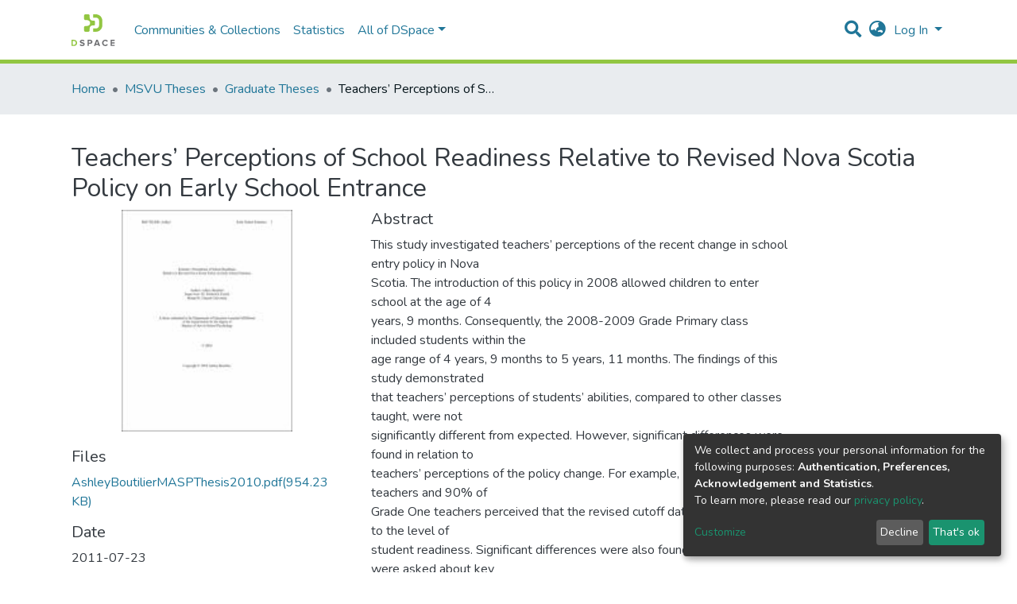

--- FILE ---
content_type: application/javascript; charset=UTF-8
request_url: https://ec.msvu.ca/1876.ba516787de5d3abb.js
body_size: 31811
content:
(self.webpackChunkdspace_angular=self.webpackChunkdspace_angular||[]).push([[1876],{92414:(K,O,o)=>{"use strict";o.d(O,{CH:()=>E,EV:()=>S});var g=o(23631),y=o(50503);const E="groups";function S(C){return new g.R((0,y.sr)(),E,C).toString()}},83772:(K,O,o)=>{"use strict";o.d(O,{a:()=>g});class g{constructor(E,h){this.text=E,this.url=h}}},77284:(K,O,o)=>{"use strict";o.d(O,{t:()=>x});var g=o(86362),y=o(68285),E=o(54004),h=o(24702),S=o(72839),C=o(5e3);let x=(()=>{class p{constructor(I,e){this.breadcrumbService=I,this.dataService=e}resolve(I,e){const b=I.params.id;return this.dataService.findById(b,!0,!1,...this.followLinks).pipe((0,y.hC)(),(0,y.xe)(),(0,E.U)(U=>{if((0,h.Uh)(U)){const D=e.url,P=D.substr(0,D.indexOf(b))+b;return{provider:this.breadcrumbService,key:U,url:P}}}))}}return p.\u0275fac=function(I){return new(I||p)(C.\u0275\u0275inject(g.B),C.\u0275\u0275inject(S.t))},p.\u0275prov=C.\u0275\u0275defineInjectable({token:p,factory:p.\u0275fac,providedIn:"root"}),p})()},86362:(K,O,o)=>{"use strict";o.d(O,{B:()=>b});var g=o(83772),y=o(39646),E=o(94476),h=o(93369),S=o(40367),C=o(63900),x=o(54004),p=o(24702),f=o(50503),I=o(5e3),e=o(83616);let b=(()=>{class U{constructor(P,$){this.linkService=P,this.dsoNameService=$}getBreadcrumbs(P,$){const a=this.dsoNameService.getName(P),J=new g.a(a,$),k=P.getParentLinkKey();return this.linkService.resolveLink(P,(0,h.l)(k))[k].pipe((0,S.s)(w=>w.hasSucceeded||204===w.statusCode),(0,C.w)(w=>{if((0,p.Uh)(w.payload)){const u=w.payload;return this.getBreadcrumbs(u,(0,f.Y4)(u))}return(0,y.of)([])}),(0,x.U)(w=>[...w,J]))}}return U.\u0275fac=function(P){return new(P||U)(I.\u0275\u0275inject(E.M),I.\u0275\u0275inject(e._))},U.\u0275prov=I.\u0275\u0275defineInjectable({token:U,factory:U.\u0275fac,providedIn:"root"}),U})()},68212:(K,O,o)=>{"use strict";o.d(O,{h:()=>E});var g=o(74307),y=o(54004);class E extends g.q{getFeatureIDs(S,C){return this.getFeatureID(S,C).pipe((0,y.U)(x=>[x]))}}},74307:(K,O,o)=>{"use strict";o.d(O,{q:()=>S});var g=o(68285),y=o(54004),E=o(24702),h=o(89141);class S extends h.I{constructor(x,p,f,I){super(p,f,I),this.resolver=x,this.authorizationService=p,this.router=f,this.authService=I}getObjectUrl(x,p){const f=this.getRouteWithDSOId(x);return this.resolver.resolve(f,p).pipe((0,g.mc)(),(0,y.U)(I=>I.self))}getRouteWithDSOId(x){let p=x;for(;(0,E.xI)(p.params.id)&&(0,E.Uh)(p.parent);)p=p.parent;return p}}},8136:(K,O,o)=>{"use strict";o.d(O,{K:()=>E});const y={RESOLVED:(0,o(79472).d)("dspace/resolver/RESOLVED")};class E{constructor(S,C){this.type=y.RESOLVED,this.payload={url:S,dso:C}}}},25226:(K,O,o)=>{"use strict";o.d(O,{a:()=>k});var g=o(39841),E=(o(33609),o(83639)),h=o(46040),S=o(82596),C=o(54004),x=o(18505),p=o(63900),f=o(50590),I=o(38030),e=o(21540),b=o(40747),U=o(68285),D=o(24702),P=o(27102),$=o(5e3),a=o(74202),J=o(86956);let k=(()=>{class w extends I._{constructor(R,N,Q,ne,ce,q){super(N,ne,ce),this.itemService=R,this.objectUpdatesService=N,this.router=Q,this.notificationsService=ne,this.translateService=ce,this.route=q}ngOnInit(){(0,D.Uh)(this.item)?this.setItem(this.item):this.itemUpdateSubscription=(0,g.a)([this.route.data,this.route.parent.data]).pipe((0,C.U)(([R,N])=>Object.assign({},R,N)),(0,C.U)(R=>R.dso),(0,x.b)(R=>{this.item=R.payload}),(0,p.w)(R=>this.itemService.findByHref(R.payload._links.self.href,!0,!0,...P.H)),(0,U.g1)()).subscribe(R=>{this.setItem(R.payload)}),this.discardTimeOut=e.N.item.edit.undoTimeout,this.url=this.router.url,this.url.indexOf("?")>0&&(this.url=this.url.substr(0,this.url.indexOf("?"))),this.hasChanges().pipe((0,f.P)()).subscribe(R=>{R?this.checkLastModified():this.initializeOriginalFields()}),this.initializeNotificationsPrefix(),this.initializeUpdates()}setItem(R){this.item=R,this.itemPageRoute=(0,b.Tt)(this.item),this.postItemInit(),this.initializeUpdates()}ngOnDestroy(){(0,D.Uh)(this.itemUpdateSubscription)&&this.itemUpdateSubscription.unsubscribe()}postItemInit(){}initializeUpdates(){}initializeNotificationsPrefix(){}initializeOriginalFields(){}submit(){}trackUpdate(R,N){return N&&N.field?N.field.uuid:void 0}isValid(){return this.objectUpdatesService.isValidPage(this.url)}checkLastModified(){const R=this.item.lastModified;this.objectUpdatesService.getLastModified(this.url).pipe((0,f.P)()).subscribe(N=>{N.getDate()!==R.getDate()&&(this.notificationsService.warning(this.getNotificationTitle("outdated"),this.getNotificationContent("outdated")),this.initializeOriginalFields())})}}return w.\u0275fac=function(R){return new(R||w)($.\u0275\u0275directiveInject(E.S),$.\u0275\u0275directiveInject(h.d),$.\u0275\u0275directiveInject(a.F0),$.\u0275\u0275directiveInject(S.T),$.\u0275\u0275directiveInject(J.sK),$.\u0275\u0275directiveInject(a.gz))},w.\u0275cmp=$.\u0275\u0275defineComponent({type:w,selectors:[["ds-abstract-item-update"]],inputs:{item:"item"},features:[$.\u0275\u0275InheritDefinitionFeature],decls:0,vars:0,template:function(R,N){},encapsulation:2}),w})()},53018:(K,O,o)=>{"use strict";o.r(O),o.d(O,{EditItemPageModule:()=>Ai});var g=o(69808),y=o(17656),E=o(57981),h=o(74202),S=o(28652),C=o(39646),x=o(39841),p=o(54004),f=o(24702),I=o(40747),e=o(5e3),b=o(86956);const U=function(i){return{active:i}},D=function(i){return[i]};function P(i,l){if(1&i&&(e.\u0275\u0275elementStart(0,"a",17),e.\u0275\u0275text(1),e.\u0275\u0275pipe(2,"translate"),e.\u0275\u0275elementEnd()),2&i){const t=e.\u0275\u0275nextContext().$implicit,n=e.\u0275\u0275nextContext();e.\u0275\u0275property("ngClass",e.\u0275\u0275pureFunction1(5,U,t.page===n.currentPage))("routerLink",e.\u0275\u0275pureFunction1(7,D,"./"+t.page)),e.\u0275\u0275advance(1),e.\u0275\u0275textInterpolate1(" ",e.\u0275\u0275pipeBind1(2,3,"item.edit.tabs."+t.page+".head")," ")}}function $(i,l){if(1&i&&(e.\u0275\u0275elementStart(0,"button",18),e.\u0275\u0275text(1),e.\u0275\u0275pipe(2,"translate"),e.\u0275\u0275elementEnd()),2&i){const t=e.\u0275\u0275nextContext().$implicit;e.\u0275\u0275advance(1),e.\u0275\u0275textInterpolate1(" ",e.\u0275\u0275pipeBind1(2,1,"item.edit.tabs."+t.page+".head")," ")}}function a(i,l){if(1&i&&(e.\u0275\u0275elementStart(0,"li",13),e.\u0275\u0275template(1,P,3,9,"a",14),e.\u0275\u0275pipe(2,"async"),e.\u0275\u0275elementStart(3,"span",15),e.\u0275\u0275pipe(4,"translate"),e.\u0275\u0275template(5,$,3,3,"button",16),e.\u0275\u0275pipe(6,"async"),e.\u0275\u0275elementEnd()()),2&i){const t=l.$implicit;e.\u0275\u0275advance(1),e.\u0275\u0275property("ngIf",e.\u0275\u0275pipeBind1(2,3,t.enabled)),e.\u0275\u0275advance(2),e.\u0275\u0275property("ngbTooltip",e.\u0275\u0275pipeBind1(4,5,"item.edit.tabs.disabled.tooltip")),e.\u0275\u0275advance(2),e.\u0275\u0275property("ngIf",!e.\u0275\u0275pipeBind1(6,7,t.enabled))}}let J=(()=>{class i{constructor(t,n,r){this.route=t,this.router=n,this.injector=r,this.router.events.subscribe(()=>this.initPageParamsByRoute())}ngOnInit(){this.initPageParamsByRoute(),this.pages=this.route.routeConfig.children.filter(t=>(0,f.UE)(t.path)).map(t=>{let n=(0,C.of)(!0);return(0,f.UE)(t.canActivate)&&(n=(0,x.a)(t.canActivate.map(r=>this.injector.get(r).canActivate(this.route.snapshot,this.router.routerState.snapshot))).pipe((0,p.U)(r=>r.every(s=>!0===s)))),{page:t.path,enabled:n}}),this.itemRD$=this.route.data.pipe((0,p.U)(t=>t.dso))}getItemPage(t){return(0,I.Tt)(t)}initPageParamsByRoute(){this.currentPage=this.route.snapshot.firstChild.routeConfig.path}}return i.\u0275fac=function(t){return new(t||i)(e.\u0275\u0275directiveInject(h.gz),e.\u0275\u0275directiveInject(h.F0),e.\u0275\u0275directiveInject(e.Injector))},i.\u0275cmp=e.\u0275\u0275defineComponent({type:i,selectors:[["ds-edit-item-page"]],decls:19,vars:10,consts:[[1,"container"],[1,"row"],[1,"col-12"],[1,"border-bottom"],[1,"pt-2"],[1,"nav","nav-tabs","justify-content-start"],["class","nav-item",4,"ngFor","ngForOf"],[1,"tab-pane","active"],[1,"mb-4"],[1,"button-row","bottom"],[1,"text-right"],["role","button",1,"btn","btn-outline-secondary",3,"routerLink"],[1,"fas","fa-arrow-left"],[1,"nav-item"],["class","nav-link",3,"ngClass","routerLink",4,"ngIf"],[3,"ngbTooltip"],["class","nav-link disabled",4,"ngIf"],[1,"nav-link",3,"ngClass","routerLink"],[1,"nav-link","disabled"]],template:function(t,n){if(1&t&&(e.\u0275\u0275elementStart(0,"div",0)(1,"div",1)(2,"div",2)(3,"h2",3),e.\u0275\u0275text(4),e.\u0275\u0275pipe(5,"translate"),e.\u0275\u0275elementEnd(),e.\u0275\u0275elementStart(6,"div",4)(7,"ul",5),e.\u0275\u0275template(8,a,7,9,"li",6),e.\u0275\u0275elementEnd(),e.\u0275\u0275elementStart(9,"div",7)(10,"div",8),e.\u0275\u0275element(11,"router-outlet"),e.\u0275\u0275elementEnd(),e.\u0275\u0275elementStart(12,"div",9)(13,"div",10)(14,"a",11),e.\u0275\u0275pipe(15,"async"),e.\u0275\u0275element(16,"i",12),e.\u0275\u0275text(17),e.\u0275\u0275pipe(18,"translate"),e.\u0275\u0275elementEnd()()()()()()()()),2&t){let r;e.\u0275\u0275advance(4),e.\u0275\u0275textInterpolate(e.\u0275\u0275pipeBind1(5,4,"item.edit.head")),e.\u0275\u0275advance(4),e.\u0275\u0275property("ngForOf",n.pages),e.\u0275\u0275advance(6),e.\u0275\u0275property("routerLink",n.getItemPage(null==(r=e.\u0275\u0275pipeBind1(15,6,n.itemRD$))?null:r.payload)),e.\u0275\u0275advance(3),e.\u0275\u0275textInterpolate1(" ",e.\u0275\u0275pipeBind1(18,8,"item.edit.return"),"")}},directives:[g.sg,g.O5,h.yS,g.mk,y._L,h.lC],pipes:[b.X$,g.Ov],encapsulation:2,data:{animation:[S.Ji,S.Ic]},changeDetection:0}),i})();var k=o(82596),w=o(83639),u=o(68285),R=o(50590),Q=o(30409);const ne=function(i){return{id:i}},ce=function(i){return[i,"edit"]};let q=(()=>{class i{constructor(t,n,r,s,c){this.route=t,this.router=n,this.notificationsService=r,this.itemDataService=s,this.translateService=c}ngOnInit(){this.itemRD$=this.route.data.pipe((0,p.U)(t=>t.dso),(0,u.xw)()),this.itemRD$.pipe((0,R.P)()).subscribe(t=>{this.item=t.payload,this.itemPageRoute=(0,I.Tt)(this.item)}),this.confirmMessage="item.edit."+this.messageKey+".confirm",this.cancelMessage="item.edit."+this.messageKey+".cancel",this.headerMessage="item.edit."+this.messageKey+".header",this.descriptionMessage="item.edit."+this.messageKey+".description"}performAction(){}processRestResponse(t){t.hasSucceeded?this.itemDataService.findById(this.item.id).pipe((i=>l=>l.pipe((0,u.g1)(),(0,R.P)(i)))(this.predicate)).subscribe(()=>{this.notificationsService.success(this.translateService.get("item.edit."+this.messageKey+".success")),this.router.navigate([(0,I.tn)(this.item)])}):(this.notificationsService.error(this.translateService.get("item.edit."+this.messageKey+".error")),this.router.navigate([(0,I.tn)(this.item)]))}}return i.\u0275fac=function(t){return new(t||i)(e.\u0275\u0275directiveInject(h.gz),e.\u0275\u0275directiveInject(h.F0),e.\u0275\u0275directiveInject(k.T),e.\u0275\u0275directiveInject(w.S),e.\u0275\u0275directiveInject(b.sK))},i.\u0275cmp=e.\u0275\u0275defineComponent({type:i,selectors:[["ds-simple-action"]],decls:17,vars:19,consts:[[1,"container"],[1,"row"],[1,"col-12"],[3,"item"],[1,"space-children-mr"],[1,"btn","btn-outline-secondary","perform-action",3,"click"],[1,"btn","btn-outline-secondary","cancel",3,"routerLink"]],template:function(t,n){1&t&&(e.\u0275\u0275elementStart(0,"div",0)(1,"div",1)(2,"div",2)(3,"h2"),e.\u0275\u0275text(4),e.\u0275\u0275pipe(5,"translate"),e.\u0275\u0275elementEnd(),e.\u0275\u0275elementStart(6,"p"),e.\u0275\u0275text(7),e.\u0275\u0275pipe(8,"translate"),e.\u0275\u0275elementEnd(),e.\u0275\u0275element(9,"ds-modify-item-overview",3),e.\u0275\u0275elementStart(10,"div",4)(11,"button",5),e.\u0275\u0275listener("click",function(){return n.performAction()}),e.\u0275\u0275text(12),e.\u0275\u0275pipe(13,"translate"),e.\u0275\u0275elementEnd(),e.\u0275\u0275elementStart(14,"button",6),e.\u0275\u0275text(15),e.\u0275\u0275pipe(16,"translate"),e.\u0275\u0275elementEnd()()()()()),2&t&&(e.\u0275\u0275advance(4),e.\u0275\u0275textInterpolate(e.\u0275\u0275pipeBind2(5,6,n.headerMessage,e.\u0275\u0275pureFunction1(15,ne,n.item.handle))),e.\u0275\u0275advance(3),e.\u0275\u0275textInterpolate(e.\u0275\u0275pipeBind1(8,9,n.descriptionMessage)),e.\u0275\u0275advance(2),e.\u0275\u0275property("item",n.item),e.\u0275\u0275advance(3),e.\u0275\u0275textInterpolate1("",e.\u0275\u0275pipeBind1(13,11,n.confirmMessage)," "),e.\u0275\u0275advance(2),e.\u0275\u0275property("routerLink",e.\u0275\u0275pureFunction1(17,ce,n.itemPageRoute)),e.\u0275\u0275advance(1),e.\u0275\u0275textInterpolate1(" ",e.\u0275\u0275pipeBind1(16,13,n.cancelMessage)," "))},directives:[Q.E,h.rH],pipes:[b.X$],encapsulation:2}),i})();const Se=function(i){return{id:i}},W=function(i){return[i,"edit"]};let pe=(()=>{class i extends q{constructor(t,n,r,s,c){super(t,n,r,s,c),this.route=t,this.router=n,this.notificationsService=r,this.itemDataService=s,this.translateService=c,this.messageKey="withdraw",this.predicate=v=>v.payload.isWithdrawn}performAction(){this.itemDataService.setWithDrawn(this.item,!0).pipe((0,u.hC)()).subscribe(t=>{this.processRestResponse(t)})}}return i.\u0275fac=function(t){return new(t||i)(e.\u0275\u0275directiveInject(h.gz),e.\u0275\u0275directiveInject(h.F0),e.\u0275\u0275directiveInject(k.T),e.\u0275\u0275directiveInject(w.S),e.\u0275\u0275directiveInject(b.sK))},i.\u0275cmp=e.\u0275\u0275defineComponent({type:i,selectors:[["ds-item-withdraw"]],features:[e.\u0275\u0275InheritDefinitionFeature],decls:17,vars:19,consts:[[1,"container"],[1,"row"],[1,"col-12"],[3,"item"],[1,"space-children-mr"],[1,"btn","btn-outline-secondary","perform-action",3,"click"],[1,"btn","btn-outline-secondary","cancel",3,"routerLink"]],template:function(t,n){1&t&&(e.\u0275\u0275elementStart(0,"div",0)(1,"div",1)(2,"div",2)(3,"h2"),e.\u0275\u0275text(4),e.\u0275\u0275pipe(5,"translate"),e.\u0275\u0275elementEnd(),e.\u0275\u0275elementStart(6,"p"),e.\u0275\u0275text(7),e.\u0275\u0275pipe(8,"translate"),e.\u0275\u0275elementEnd(),e.\u0275\u0275element(9,"ds-modify-item-overview",3),e.\u0275\u0275elementStart(10,"div",4)(11,"button",5),e.\u0275\u0275listener("click",function(){return n.performAction()}),e.\u0275\u0275text(12),e.\u0275\u0275pipe(13,"translate"),e.\u0275\u0275elementEnd(),e.\u0275\u0275elementStart(14,"button",6),e.\u0275\u0275text(15),e.\u0275\u0275pipe(16,"translate"),e.\u0275\u0275elementEnd()()()()()),2&t&&(e.\u0275\u0275advance(4),e.\u0275\u0275textInterpolate(e.\u0275\u0275pipeBind2(5,6,n.headerMessage,e.\u0275\u0275pureFunction1(15,Se,n.item.handle))),e.\u0275\u0275advance(3),e.\u0275\u0275textInterpolate(e.\u0275\u0275pipeBind1(8,9,n.descriptionMessage)),e.\u0275\u0275advance(2),e.\u0275\u0275property("item",n.item),e.\u0275\u0275advance(3),e.\u0275\u0275textInterpolate1("",e.\u0275\u0275pipeBind1(13,11,n.confirmMessage)," "),e.\u0275\u0275advance(2),e.\u0275\u0275property("routerLink",e.\u0275\u0275pureFunction1(17,W,n.itemPageRoute)),e.\u0275\u0275advance(1),e.\u0275\u0275textInterpolate1(" ",e.\u0275\u0275pipeBind1(16,13,n.cancelMessage)," "))},directives:[Q.E,h.rH],pipes:[b.X$],encapsulation:2}),i})();const A=function(i){return{id:i}},H=function(i){return[i,"edit"]};let ie=(()=>{class i extends q{constructor(t,n,r,s,c){super(t,n,r,s,c),this.route=t,this.router=n,this.notificationsService=r,this.itemDataService=s,this.translateService=c,this.messageKey="reinstate",this.predicate=v=>!v.payload.isWithdrawn}performAction(){this.itemDataService.setWithDrawn(this.item,!1).pipe((0,u.hC)()).subscribe(t=>{this.processRestResponse(t)})}}return i.\u0275fac=function(t){return new(t||i)(e.\u0275\u0275directiveInject(h.gz),e.\u0275\u0275directiveInject(h.F0),e.\u0275\u0275directiveInject(k.T),e.\u0275\u0275directiveInject(w.S),e.\u0275\u0275directiveInject(b.sK))},i.\u0275cmp=e.\u0275\u0275defineComponent({type:i,selectors:[["ds-item-reinstate"]],features:[e.\u0275\u0275InheritDefinitionFeature],decls:17,vars:19,consts:[[1,"container"],[1,"row"],[1,"col-12"],[3,"item"],[1,"space-children-mr"],[1,"btn","btn-outline-secondary","perform-action",3,"click"],[1,"btn","btn-outline-secondary","cancel",3,"routerLink"]],template:function(t,n){1&t&&(e.\u0275\u0275elementStart(0,"div",0)(1,"div",1)(2,"div",2)(3,"h2"),e.\u0275\u0275text(4),e.\u0275\u0275pipe(5,"translate"),e.\u0275\u0275elementEnd(),e.\u0275\u0275elementStart(6,"p"),e.\u0275\u0275text(7),e.\u0275\u0275pipe(8,"translate"),e.\u0275\u0275elementEnd(),e.\u0275\u0275element(9,"ds-modify-item-overview",3),e.\u0275\u0275elementStart(10,"div",4)(11,"button",5),e.\u0275\u0275listener("click",function(){return n.performAction()}),e.\u0275\u0275text(12),e.\u0275\u0275pipe(13,"translate"),e.\u0275\u0275elementEnd(),e.\u0275\u0275elementStart(14,"button",6),e.\u0275\u0275text(15),e.\u0275\u0275pipe(16,"translate"),e.\u0275\u0275elementEnd()()()()()),2&t&&(e.\u0275\u0275advance(4),e.\u0275\u0275textInterpolate(e.\u0275\u0275pipeBind2(5,6,n.headerMessage,e.\u0275\u0275pureFunction1(15,A,n.item.handle))),e.\u0275\u0275advance(3),e.\u0275\u0275textInterpolate(e.\u0275\u0275pipeBind1(8,9,n.descriptionMessage)),e.\u0275\u0275advance(2),e.\u0275\u0275property("item",n.item),e.\u0275\u0275advance(3),e.\u0275\u0275textInterpolate1("",e.\u0275\u0275pipeBind1(13,11,n.confirmMessage)," "),e.\u0275\u0275advance(2),e.\u0275\u0275property("routerLink",e.\u0275\u0275pureFunction1(17,H,n.itemPageRoute)),e.\u0275\u0275advance(1),e.\u0275\u0275textInterpolate1(" ",e.\u0275\u0275pipeBind1(16,13,n.cancelMessage)," "))},directives:[Q.E,h.rH],pipes:[b.X$],encapsulation:2}),i})();const ae=function(i){return{id:i}},ee=function(i){return[i,"edit"]};let _e=(()=>{class i extends q{constructor(t,n,r,s,c){super(t,n,r,s,c),this.route=t,this.router=n,this.notificationsService=r,this.itemDataService=s,this.translateService=c,this.messageKey="private",this.predicate=v=>!v.payload.isDiscoverable}performAction(){this.itemDataService.setDiscoverable(this.item,!1).pipe((0,u.hC)()).subscribe(t=>{this.processRestResponse(t)})}}return i.\u0275fac=function(t){return new(t||i)(e.\u0275\u0275directiveInject(h.gz),e.\u0275\u0275directiveInject(h.F0),e.\u0275\u0275directiveInject(k.T),e.\u0275\u0275directiveInject(w.S),e.\u0275\u0275directiveInject(b.sK))},i.\u0275cmp=e.\u0275\u0275defineComponent({type:i,selectors:[["ds-item-private"]],features:[e.\u0275\u0275InheritDefinitionFeature],decls:17,vars:19,consts:[[1,"container"],[1,"row"],[1,"col-12"],[3,"item"],[1,"space-children-mr"],[1,"btn","btn-outline-secondary","perform-action",3,"click"],[1,"btn","btn-outline-secondary","cancel",3,"routerLink"]],template:function(t,n){1&t&&(e.\u0275\u0275elementStart(0,"div",0)(1,"div",1)(2,"div",2)(3,"h2"),e.\u0275\u0275text(4),e.\u0275\u0275pipe(5,"translate"),e.\u0275\u0275elementEnd(),e.\u0275\u0275elementStart(6,"p"),e.\u0275\u0275text(7),e.\u0275\u0275pipe(8,"translate"),e.\u0275\u0275elementEnd(),e.\u0275\u0275element(9,"ds-modify-item-overview",3),e.\u0275\u0275elementStart(10,"div",4)(11,"button",5),e.\u0275\u0275listener("click",function(){return n.performAction()}),e.\u0275\u0275text(12),e.\u0275\u0275pipe(13,"translate"),e.\u0275\u0275elementEnd(),e.\u0275\u0275elementStart(14,"button",6),e.\u0275\u0275text(15),e.\u0275\u0275pipe(16,"translate"),e.\u0275\u0275elementEnd()()()()()),2&t&&(e.\u0275\u0275advance(4),e.\u0275\u0275textInterpolate(e.\u0275\u0275pipeBind2(5,6,n.headerMessage,e.\u0275\u0275pureFunction1(15,ae,n.item.handle))),e.\u0275\u0275advance(3),e.\u0275\u0275textInterpolate(e.\u0275\u0275pipeBind1(8,9,n.descriptionMessage)),e.\u0275\u0275advance(2),e.\u0275\u0275property("item",n.item),e.\u0275\u0275advance(3),e.\u0275\u0275textInterpolate1("",e.\u0275\u0275pipeBind1(13,11,n.confirmMessage)," "),e.\u0275\u0275advance(2),e.\u0275\u0275property("routerLink",e.\u0275\u0275pureFunction1(17,ee,n.itemPageRoute)),e.\u0275\u0275advance(1),e.\u0275\u0275textInterpolate1(" ",e.\u0275\u0275pipeBind1(16,13,n.cancelMessage)," "))},directives:[Q.E,h.rH],pipes:[b.X$],encapsulation:2}),i})();const me=function(i){return{id:i}},Fe=function(i){return[i,"edit"]};let $e=(()=>{class i extends q{constructor(t,n,r,s,c){super(t,n,r,s,c),this.route=t,this.router=n,this.notificationsService=r,this.itemDataService=s,this.translateService=c,this.messageKey="public",this.predicate=v=>v.payload.isDiscoverable}performAction(){this.itemDataService.setDiscoverable(this.item,!0).pipe((0,u.hC)()).subscribe(t=>{this.processRestResponse(t)})}}return i.\u0275fac=function(t){return new(t||i)(e.\u0275\u0275directiveInject(h.gz),e.\u0275\u0275directiveInject(h.F0),e.\u0275\u0275directiveInject(k.T),e.\u0275\u0275directiveInject(w.S),e.\u0275\u0275directiveInject(b.sK))},i.\u0275cmp=e.\u0275\u0275defineComponent({type:i,selectors:[["ds-item-public"]],features:[e.\u0275\u0275InheritDefinitionFeature],decls:17,vars:19,consts:[[1,"container"],[1,"row"],[1,"col-12"],[3,"item"],[1,"space-children-mr"],[1,"btn","btn-outline-secondary","perform-action",3,"click"],[1,"btn","btn-outline-secondary","cancel",3,"routerLink"]],template:function(t,n){1&t&&(e.\u0275\u0275elementStart(0,"div",0)(1,"div",1)(2,"div",2)(3,"h2"),e.\u0275\u0275text(4),e.\u0275\u0275pipe(5,"translate"),e.\u0275\u0275elementEnd(),e.\u0275\u0275elementStart(6,"p"),e.\u0275\u0275text(7),e.\u0275\u0275pipe(8,"translate"),e.\u0275\u0275elementEnd(),e.\u0275\u0275element(9,"ds-modify-item-overview",3),e.\u0275\u0275elementStart(10,"div",4)(11,"button",5),e.\u0275\u0275listener("click",function(){return n.performAction()}),e.\u0275\u0275text(12),e.\u0275\u0275pipe(13,"translate"),e.\u0275\u0275elementEnd(),e.\u0275\u0275elementStart(14,"button",6),e.\u0275\u0275text(15),e.\u0275\u0275pipe(16,"translate"),e.\u0275\u0275elementEnd()()()()()),2&t&&(e.\u0275\u0275advance(4),e.\u0275\u0275textInterpolate(e.\u0275\u0275pipeBind2(5,6,n.headerMessage,e.\u0275\u0275pureFunction1(15,me,n.item.handle))),e.\u0275\u0275advance(3),e.\u0275\u0275textInterpolate(e.\u0275\u0275pipeBind1(8,9,n.descriptionMessage)),e.\u0275\u0275advance(2),e.\u0275\u0275property("item",n.item),e.\u0275\u0275advance(3),e.\u0275\u0275textInterpolate1("",e.\u0275\u0275pipeBind1(13,11,n.confirmMessage)," "),e.\u0275\u0275advance(2),e.\u0275\u0275property("routerLink",e.\u0275\u0275pureFunction1(17,Fe,n.itemPageRoute)),e.\u0275\u0275advance(1),e.\u0275\u0275textInterpolate1(" ",e.\u0275\u0275pipeBind1(16,13,n.cancelMessage)," "))},directives:[Q.E,h.rH],pipes:[b.X$],encapsulation:2}),i})();var B=o(63900),L=o(95698),Ce=o(46590),re=o(39300),X=o(61135),De=o(51121),Z=o(46040),Ee=o(88002),Ue=o(94357),Me=o(94476),Y=o(93369),oe=o(98605),Oe=o(91538);function Ve(i,l){if(1&i&&e.\u0275\u0275element(0,"ds-listable-object-component-loader",24),2&i){const t=e.\u0275\u0275nextContext().ngVar,n=e.\u0275\u0275nextContext(6);e.\u0275\u0275property("object",t)("viewMode",n.viewMode)}}function Ae(i,l){if(1&i&&e.\u0275\u0275element(0,"ds-listable-object-component-loader",24),2&i){const t=e.\u0275\u0275nextContext(2).ngVar,n=e.\u0275\u0275nextContext(6);e.\u0275\u0275property("object",t)("viewMode",n.viewMode)}}function Le(i,l){if(1&i&&(e.\u0275\u0275elementStart(0,"div")(1,"div")(2,"div",30),e.\u0275\u0275text(3),e.\u0275\u0275elementEnd(),e.\u0275\u0275elementStart(4,"div"),e.\u0275\u0275text(5),e.\u0275\u0275elementEnd()()()),2&i){const t=l.$implicit;e.\u0275\u0275advance(3),e.\u0275\u0275textInterpolate1(" ",t.metadataField," "),e.\u0275\u0275advance(2),e.\u0275\u0275textInterpolate1(" ",t.metadataValue.value," ")}}function m(i,l){if(1&i){const t=e.\u0275\u0275getCurrentView();e.\u0275\u0275elementStart(0,"div")(1,"div",25),e.\u0275\u0275text(2),e.\u0275\u0275pipe(3,"translate"),e.\u0275\u0275elementStart(4,"button",26),e.\u0275\u0275listener("click",function(){return e.\u0275\u0275restoreView(t),e.\u0275\u0275nextContext(7).closeVirtualMetadataModal()}),e.\u0275\u0275elementStart(5,"span",27),e.\u0275\u0275text(6,"\xd7"),e.\u0275\u0275elementEnd()()(),e.\u0275\u0275elementStart(7,"div",28),e.\u0275\u0275template(8,Ae,1,2,"ds-listable-object-component-loader",18),e.\u0275\u0275template(9,Le,6,2,"div",29),e.\u0275\u0275pipe(10,"async"),e.\u0275\u0275elementEnd()()}if(2&i){const t=e.\u0275\u0275nextContext().ngVar,n=e.\u0275\u0275nextContext().$implicit,r=e.\u0275\u0275nextContext(5);e.\u0275\u0275advance(2),e.\u0275\u0275textInterpolate1(" ",e.\u0275\u0275pipeBind1(3,3,"virtual-metadata.delete-item.modal-head")," "),e.\u0275\u0275advance(6),e.\u0275\u0275property("ngIf",t),e.\u0275\u0275advance(1),e.\u0275\u0275property("ngForOf",e.\u0275\u0275pipeBind1(10,5,r.getVirtualMetadata(n)))}}function j(i,l){if(1&i){const t=e.\u0275\u0275getCurrentView();e.\u0275\u0275elementContainerStart(0),e.\u0275\u0275template(1,Ve,1,2,"ds-listable-object-component-loader",18),e.\u0275\u0275elementStart(2,"div",19)(3,"div",20)(4,"button",21),e.\u0275\u0275listener("click",function(){e.\u0275\u0275restoreView(t);const r=e.\u0275\u0275reference(7);return e.\u0275\u0275nextContext(6).openVirtualMetadataModal(r)}),e.\u0275\u0275element(5,"i",22),e.\u0275\u0275elementEnd()()(),e.\u0275\u0275template(6,m,11,7,"ng-template",null,23,e.\u0275\u0275templateRefExtractor),e.\u0275\u0275elementContainerEnd()}if(2&i){const t=l.ngVar;e.\u0275\u0275advance(1),e.\u0275\u0275property("ngIf",t)}}function d(i,l){if(1&i&&(e.\u0275\u0275elementStart(0,"div",12),e.\u0275\u0275template(1,j,8,1,"ng-container",4),e.\u0275\u0275pipe(2,"async"),e.\u0275\u0275elementEnd()),2&i){const t=l.$implicit,n=e.\u0275\u0275nextContext(5);e.\u0275\u0275advance(1),e.\u0275\u0275property("ngVar",e.\u0275\u0275pipeBind1(2,1,n.getRelatedItem(t)))}}function _(i,l){if(1&i){const t=e.\u0275\u0275getCurrentView();e.\u0275\u0275elementStart(0,"div",12)(1,"div",13),e.\u0275\u0275listener("click",function(){const s=e.\u0275\u0275restoreView(t).ngVar,c=e.\u0275\u0275nextContext().$implicit;return e.\u0275\u0275nextContext(3).setSelected(c,!s)}),e.\u0275\u0275elementStart(2,"label"),e.\u0275\u0275element(3,"input",14),e.\u0275\u0275elementEnd()(),e.\u0275\u0275elementStart(4,"div",15)(5,"h5",16),e.\u0275\u0275listener("click",function(){const s=e.\u0275\u0275restoreView(t).ngVar,c=e.\u0275\u0275nextContext().$implicit;return e.\u0275\u0275nextContext(3).setSelected(c,!s)}),e.\u0275\u0275text(6),e.\u0275\u0275pipe(7,"translate"),e.\u0275\u0275pipe(8,"async"),e.\u0275\u0275elementEnd(),e.\u0275\u0275template(9,d,3,3,"div",17),e.\u0275\u0275pipe(10,"async"),e.\u0275\u0275elementEnd()()}if(2&i){const t=l.ngVar,n=e.\u0275\u0275nextContext().$implicit,r=e.\u0275\u0275nextContext(3);e.\u0275\u0275advance(3),e.\u0275\u0275property("checked",t),e.\u0275\u0275advance(3),e.\u0275\u0275textInterpolate1(" ",e.\u0275\u0275pipeBind1(7,3,r.getRelationshipMessageKey(e.\u0275\u0275pipeBind1(8,5,r.getLabel(n))))," "),e.\u0275\u0275advance(3),e.\u0275\u0275property("ngForOf",e.\u0275\u0275pipeBind1(10,7,r.getRelationships(n)))}}function M(i,l){if(1&i&&(e.\u0275\u0275elementStart(0,"div",9),e.\u0275\u0275template(1,_,11,9,"div",11),e.\u0275\u0275pipe(2,"async"),e.\u0275\u0275elementEnd()),2&i){const t=l.$implicit,n=e.\u0275\u0275nextContext(3);e.\u0275\u0275advance(1),e.\u0275\u0275property("ngVar",e.\u0275\u0275pipeBind1(2,1,n.isSelected(t)))}}function z(i,l){if(1&i&&(e.\u0275\u0275elementStart(0,"div",9),e.\u0275\u0275text(1),e.\u0275\u0275pipe(2,"translate"),e.\u0275\u0275template(3,M,3,3,"div",10),e.\u0275\u0275elementEnd()),2&i){const t=e.\u0275\u0275nextContext().ngVar;e.\u0275\u0275advance(1),e.\u0275\u0275textInterpolate1(" ",e.\u0275\u0275pipeBind1(2,2,"virtual-metadata.delete-item.info")," "),e.\u0275\u0275advance(2),e.\u0275\u0275property("ngForOf",t)}}function F(i,l){if(1&i&&(e.\u0275\u0275elementContainerStart(0),e.\u0275\u0275template(1,z,4,4,"div",8),e.\u0275\u0275elementContainerEnd()),2&i){const t=l.ngVar;e.\u0275\u0275advance(1),e.\u0275\u0275property("ngIf",t&&t.length>0)}}const se=function(i){return{id:i}},xe=function(i){return[i,"edit"]};let Ct=(()=>{class i extends q{constructor(t,n,r,s,c,v,T,G,te,ge){super(t,n,r,s,c),this.route=t,this.router=n,this.notificationsService=r,this.itemDataService=s,this.translateService=c,this.modalService=v,this.objectUpdatesService=T,this.relationshipService=G,this.entityTypeService=te,this.linkService=ge,this.messageKey="delete",this.viewMode=De.w.ListElement,this.types$=new X.X([]),this.relationships$=new Map,this.relatedItems$=new Map,this.virtualMetadata$=new Map,this.subs=[]}ngOnInit(){super.ngOnInit(),this.url=this.router.url;const t=this.item.firstMetadataValue("dspace.entity.type");(0,f.UE)(t)&&this.subs.push(this.entityTypeService.getEntityTypeByLabel(t).pipe((0,u.xw)(),(0,u.xe)(),(0,B.w)(n=>this.entityTypeService.getEntityTypeRelationships(n.id)),(0,u.xw)(),(0,u.xe)(),(0,p.U)(n=>n.page),(0,B.w)(n=>0===n.length?(0,C.of)(n):(0,x.a)(n.map(r=>this.getRelationships(r))).pipe((0,p.U)(r=>n.reduce((s,c,v)=>s.some(T=>T.id===c.id)||0===r[v].length?s:[...s,c],[]))))).subscribe(n=>this.types$.next(n))),this.subs.push(this.types$.pipe((0,L.q)(1)).subscribe(n=>this.objectUpdatesService.initialize(this.url,n,this.item.lastModified)))}openVirtualMetadataModal(t){this.modalRef=this.modalService.open(t)}closeVirtualMetadataModal(){this.modalRef.close()}getRelationshipMessageKey(t){return(0,f.Uh)(t)&&t.indexOf("Of")>-1?`relationships.${t.substring(0,t.indexOf("Of")+2)}`:t}getLabel(t){return this.getRelationships(t).pipe((0,B.w)(n=>this.isLeftItem(n[0]).pipe((0,p.U)(r=>r?t.leftwardType:t.rightwardType))))}getRelationships(t){return this.relationships$.has(t)||this.relationships$.set(t,this.relationshipService.getItemRelationshipsArray(this.item).pipe((0,B.w)(n=>(0,x.a)(n.map(r=>this.getRelationshipType(r))).pipe((0,Ce.d)([]),(0,p.U)(r=>n.filter((s,c)=>t.id===r[c].id)))))),this.relationships$.get(t)}getRelationshipType(t){return this.linkService.resolveLinks(t,(0,Y.l)("relationshipType"),(0,Y.l)("leftItem"),(0,Y.l)("rightItem")),t.relationshipType.pipe((0,u.xw)(),(0,u.xe)(),(0,re.h)(n=>(0,f.Uh)(n)&&(0,f.UE)(n.uuid)))}getRelatedItem(t){return this.relatedItems$.has(t)||this.relatedItems$.set(t,this.isLeftItem(t).pipe((0,B.w)(n=>n?t.rightItem:t.leftItem),(0,u.xw)(),(0,u.xe)())),this.relatedItems$.get(t)}getVirtualMetadata(t){return this.virtualMetadata$.has(t)||this.virtualMetadata$.set(t,this.getRelatedItem(t).pipe((0,p.U)(n=>Object.entries(n.metadata).map(([r,s])=>s.filter(c=>c.authority&&c.authority.endsWith(t.id)).map(c=>({metadataField:r,metadataValue:c}))).reduce((r,s)=>r.concat(s))))),this.virtualMetadata$.get(t)}isLeftItem(t){return t.leftItem.pipe((0,u.xw)(),(0,u.xe)(),(0,re.h)(n=>(0,f.Uh)(n)&&(0,f.UE)(n.uuid)),(0,p.U)(n=>n.uuid===this.item.uuid))}isSelected(t){return this.objectUpdatesService.isSelectedVirtualMetadata(this.url,this.item.uuid,t.uuid)}setSelected(t,n){this.objectUpdatesService.setSelectedVirtualMetadata(this.url,this.item.uuid,t.uuid,n)}performAction(){this.subs.push(this.types$.pipe((0,B.w)(t=>(0,x.a)(t.map(n=>this.isSelected(n))).pipe((0,Ce.d)([]),(0,p.U)(n=>t.filter((r,s)=>n[s])),(0,p.U)(n=>n.map(r=>r.id)))),(0,B.w)(t=>this.itemDataService.delete(this.item.id,t).pipe((0,u.hC)()))).subscribe(t=>{this.notify(t.hasSucceeded)}))}notify(t){t?(this.notificationsService.success(this.translateService.get("item.edit."+this.messageKey+".success")),this.router.navigate([""])):(this.notificationsService.error(this.translateService.get("item.edit."+this.messageKey+".error")),this.router.navigate([(0,I.tn)(this.item)]))}ngOnDestroy(){this.subs.filter(t=>(0,f.Uh)(t)).forEach(t=>t.unsubscribe())}}return i.\u0275fac=function(t){return new(t||i)(e.\u0275\u0275directiveInject(h.gz),e.\u0275\u0275directiveInject(h.F0),e.\u0275\u0275directiveInject(k.T),e.\u0275\u0275directiveInject(w.S),e.\u0275\u0275directiveInject(b.sK),e.\u0275\u0275directiveInject(y.FF),e.\u0275\u0275directiveInject(Z.d),e.\u0275\u0275directiveInject(Ee.U),e.\u0275\u0275directiveInject(Ue.k),e.\u0275\u0275directiveInject(Me.M))},i.\u0275cmp=e.\u0275\u0275defineComponent({type:i,selectors:[["ds-item-delete"]],inputs:{url:"url"},features:[e.\u0275\u0275InheritDefinitionFeature],decls:19,vars:22,consts:[[1,"container"],[1,"row"],[1,"col-12"],[3,"item"],[4,"ngVar"],[1,"space-children-mr"],[1,"btn","btn-outline-secondary","perform-action",3,"click"],[1,"btn","btn-outline-secondary","cancel",3,"routerLink"],["class","mb-4",4,"ngIf"],[1,"mb-4"],["class","mb-4",4,"ngFor","ngForOf"],["class","d-flex flex-row",4,"ngVar"],[1,"d-flex","flex-row"],[1,"m-2",3,"click"],["type","checkbox",3,"checked"],[1,"flex-column","flex-grow-1"],[3,"click"],["class","d-flex flex-row",4,"ngFor","ngForOf"],[3,"object","viewMode",4,"ngIf"],[1,"ml-auto"],[1,"btn-group"],[1,"btn","btn-outline-info","btn-sm",3,"click"],[1,"fas","fa-info","fa-fw"],["virtualMetadataModal",""],[3,"object","viewMode"],[1,"modal-header"],["type","button","aria-label","Close",1,"close",3,"click"],["aria-hidden","true"],[1,"modal-body"],[4,"ngFor","ngForOf"],[1,"font-weight-bold"]],template:function(t,n){1&t&&(e.\u0275\u0275elementStart(0,"div",0)(1,"div",1)(2,"div",2)(3,"h2"),e.\u0275\u0275text(4),e.\u0275\u0275pipe(5,"translate"),e.\u0275\u0275elementEnd(),e.\u0275\u0275elementStart(6,"p"),e.\u0275\u0275text(7),e.\u0275\u0275pipe(8,"translate"),e.\u0275\u0275elementEnd(),e.\u0275\u0275element(9,"ds-modify-item-overview",3),e.\u0275\u0275template(10,F,2,1,"ng-container",4),e.\u0275\u0275pipe(11,"async"),e.\u0275\u0275elementStart(12,"div",5)(13,"button",6),e.\u0275\u0275listener("click",function(){return n.performAction()}),e.\u0275\u0275text(14),e.\u0275\u0275pipe(15,"translate"),e.\u0275\u0275elementEnd(),e.\u0275\u0275elementStart(16,"button",7),e.\u0275\u0275text(17),e.\u0275\u0275pipe(18,"translate"),e.\u0275\u0275elementEnd()()()()()),2&t&&(e.\u0275\u0275advance(4),e.\u0275\u0275textInterpolate(e.\u0275\u0275pipeBind2(5,7,n.headerMessage,e.\u0275\u0275pureFunction1(18,se,n.item.handle))),e.\u0275\u0275advance(3),e.\u0275\u0275textInterpolate(e.\u0275\u0275pipeBind1(8,10,n.descriptionMessage)),e.\u0275\u0275advance(2),e.\u0275\u0275property("item",n.item),e.\u0275\u0275advance(1),e.\u0275\u0275property("ngVar",e.\u0275\u0275pipeBind1(11,12,n.types$)),e.\u0275\u0275advance(4),e.\u0275\u0275textInterpolate1("",e.\u0275\u0275pipeBind1(15,14,n.confirmMessage)," "),e.\u0275\u0275advance(2),e.\u0275\u0275property("routerLink",e.\u0275\u0275pureFunction1(20,xe,n.itemPageRoute)),e.\u0275\u0275advance(1),e.\u0275\u0275textInterpolate1(" ",e.\u0275\u0275pipeBind1(18,16,n.cancelMessage)," "))},directives:[Q.E,oe.g,g.O5,g.sg,Oe.p,h.rH],pipes:[b.X$,g.Ov],encapsulation:2}),i})();class le{constructor(l,t,n,r=!1,s=!0){this.operationKey=l,this.operationUrl=t,this.featureID=n,this.authorized=s,this.setDisabled(r)}setDisabled(l){this.disabled=l}}var Pe=o(86099),Ye=o(71884),qe=o(32518),et=o(50457),de=o(19937),V=o(47235);function xt(i,l){if(1&i&&(e.\u0275\u0275elementStart(0,"span")(1,"button",5),e.\u0275\u0275text(2),e.\u0275\u0275pipe(3,"translate"),e.\u0275\u0275elementEnd()()),2&i){const t=e.\u0275\u0275nextContext();e.\u0275\u0275advance(1),e.\u0275\u0275property("disabled",t.operation.disabled)("routerLink",t.operation.operationUrl),e.\u0275\u0275advance(1),e.\u0275\u0275textInterpolate1(" ",e.\u0275\u0275pipeBind1(3,3,"item.edit.tabs.status.buttons."+t.operation.operationKey+".button")," ")}}function yt(i,l){if(1&i&&(e.\u0275\u0275elementStart(0,"span",6),e.\u0275\u0275pipe(1,"translate"),e.\u0275\u0275elementStart(2,"button",7),e.\u0275\u0275text(3),e.\u0275\u0275pipe(4,"translate"),e.\u0275\u0275elementEnd()()),2&i){const t=e.\u0275\u0275nextContext();e.\u0275\u0275property("ngbTooltip",e.\u0275\u0275pipeBind1(1,3,"item.edit.tabs.status.buttons.unauthorized")),e.\u0275\u0275advance(2),e.\u0275\u0275property("disabled",!0),e.\u0275\u0275advance(1),e.\u0275\u0275textInterpolate1(" ",e.\u0275\u0275pipeBind1(4,5,"item.edit.tabs.status.buttons."+t.operation.operationKey+".button")," ")}}let St=(()=>{class i{}return i.\u0275fac=function(t){return new(t||i)},i.\u0275cmp=e.\u0275\u0275defineComponent({type:i,selectors:[["ds-item-operation"]],inputs:{operation:"operation"},decls:7,vars:5,consts:[[1,"col-3","float-left","d-flex","h-100","action-label"],[1,"justify-content-center","align-self-center"],[1,"col-9","float-left","action-button"],[4,"ngIf"],[3,"ngbTooltip",4,"ngIf"],[1,"btn","btn-outline-primary",3,"disabled","routerLink"],[3,"ngbTooltip"],[1,"btn","btn-outline-primary",3,"disabled"]],template:function(t,n){1&t&&(e.\u0275\u0275elementStart(0,"div",0)(1,"span",1),e.\u0275\u0275text(2),e.\u0275\u0275pipe(3,"translate"),e.\u0275\u0275elementEnd()(),e.\u0275\u0275elementStart(4,"div",2),e.\u0275\u0275template(5,xt,4,5,"span",3),e.\u0275\u0275template(6,yt,5,7,"span",4),e.\u0275\u0275elementEnd()),2&t&&(e.\u0275\u0275advance(2),e.\u0275\u0275textInterpolate1(" ",e.\u0275\u0275pipeBind1(3,3,"item.edit.tabs.status.buttons."+n.operation.operationKey+".label")," "),e.\u0275\u0275advance(3),e.\u0275\u0275property("ngIf",n.operation.authorized),e.\u0275\u0275advance(1),e.\u0275\u0275property("ngIf",!n.operation.authorized))},directives:[g.O5,h.rH,y._L],pipes:[b.X$],encapsulation:2}),i})();function Et(i,l){if(1&i&&(e.\u0275\u0275elementStart(0,"div",7)(1,"div",3),e.\u0275\u0275text(2),e.\u0275\u0275pipe(3,"translate"),e.\u0275\u0275elementEnd(),e.\u0275\u0275elementStart(4,"div",8),e.\u0275\u0275text(5),e.\u0275\u0275elementEnd()()),2&i){const t=l.$implicit,n=e.\u0275\u0275nextContext();e.\u0275\u0275advance(2),e.\u0275\u0275textInterpolate1(" ",e.\u0275\u0275pipeBind1(3,3,"item.edit.tabs.status.labels."+t),": "),e.\u0275\u0275advance(2),e.\u0275\u0275propertyInterpolate1("id","status-",t,""),e.\u0275\u0275advance(1),e.\u0275\u0275textInterpolate1(" ",n.statusData[t]," ")}}function Mt(i,l){if(1&i&&e.\u0275\u0275element(0,"ds-item-operation",11),2&i){const t=e.\u0275\u0275nextContext().$implicit;e.\u0275\u0275property("operation",t)}}const Ot=function(i){return{"pt-3":i}};function Pt(i,l){if(1&i&&(e.\u0275\u0275elementStart(0,"div",9),e.\u0275\u0275template(1,Mt,1,1,"ds-item-operation",10),e.\u0275\u0275elementEnd()),2&i){const t=l.$implicit;e.\u0275\u0275property("ngClass",e.\u0275\u0275pureFunction1(2,Ot,t)),e.\u0275\u0275advance(1),e.\u0275\u0275property("ngIf",t)}}let Tt=(()=>{class i{constructor(t,n){this.route=t,this.authorizationService=n,this.operations$=new X.X([])}ngOnInit(){this.itemRD$=this.route.parent.data.pipe((0,p.U)(t=>t.dso)),this.itemRD$.pipe((0,R.P)(),(0,p.U)(t=>t.payload)).subscribe(t=>{this.statusData=Object.assign({id:t.id,handle:t.handle,lastModified:t.lastModified}),this.statusDataKeys=Object.keys(this.statusData);const n=[];n.push(new le("authorizations",this.getCurrentUrl(t)+"/authorizations",V.i.CanManagePolicies,!0)),n.push(new le("mappedCollections",this.getCurrentUrl(t)+"/mapper",V.i.CanManageMappings,!0)),n.push(t.isWithdrawn?new le("reinstate",this.getCurrentUrl(t)+"/reinstate",V.i.ReinstateItem,!0):new le("withdraw",this.getCurrentUrl(t)+"/withdraw",V.i.WithdrawItem,!0)),n.push(t.isDiscoverable?new le("private",this.getCurrentUrl(t)+"/private",V.i.CanMakePrivate,!0):new le("public",this.getCurrentUrl(t)+"/public",V.i.CanMakePrivate,!0)),n.push(new le("delete",this.getCurrentUrl(t)+"/delete",V.i.CanDelete,!0)),n.push(new le("move",this.getCurrentUrl(t)+"/move",V.i.CanMove,!0)),this.operations$.next(n),(0,et.D)(n).pipe((0,Pe.z)(r=>(0,f.Uh)(r.featureID)?this.authorizationService.isAuthorized(r.featureID,t.self).pipe((0,Ye.x)(),(0,p.U)(s=>new le(r.operationKey,r.operationUrl,r.featureID,!s,s))):[r]),(0,qe.q)()).subscribe(r=>this.operations$.next(r))}),this.itemPageRoute$=this.itemRD$.pipe((0,u.mc)(),(0,p.U)(t=>(0,I.Tt)(t)))}getCurrentUrl(t){return(0,I.tn)(t)}trackOperation(t,n){return(0,f.Uh)(n)?n.operationKey:void 0}}return i.\u0275fac=function(t){return new(t||i)(e.\u0275\u0275directiveInject(h.gz),e.\u0275\u0275directiveInject(de._))},i.\u0275cmp=e.\u0275\u0275defineComponent({type:i,selectors:[["ds-item-status"]],decls:15,vars:16,consts:[[1,"mt-2"],[1,"row"],["class","w-100",4,"ngFor","ngForOf"],[1,"col-3","float-left","status-label"],["id","status-itemPage",1,"col-9","float-left","status-data"],[3,"routerLink"],["class","w-100",3,"ngClass",4,"ngFor","ngForOf"],[1,"w-100"],[1,"col-9","float-left","status-data",3,"id"],[1,"w-100",3,"ngClass"],[3,"operation",4,"ngIf"],[3,"operation"]],template:function(t,n){1&t&&(e.\u0275\u0275elementStart(0,"p",0),e.\u0275\u0275text(1),e.\u0275\u0275pipe(2,"translate"),e.\u0275\u0275elementEnd(),e.\u0275\u0275elementStart(3,"div",1),e.\u0275\u0275template(4,Et,6,5,"div",2),e.\u0275\u0275elementStart(5,"div",3),e.\u0275\u0275text(6),e.\u0275\u0275pipe(7,"translate"),e.\u0275\u0275elementEnd(),e.\u0275\u0275elementStart(8,"div",4)(9,"a",5),e.\u0275\u0275pipe(10,"async"),e.\u0275\u0275text(11),e.\u0275\u0275pipe(12,"async"),e.\u0275\u0275elementEnd()(),e.\u0275\u0275template(13,Pt,2,4,"div",6),e.\u0275\u0275pipe(14,"async"),e.\u0275\u0275elementEnd()),2&t&&(e.\u0275\u0275advance(1),e.\u0275\u0275textInterpolate(e.\u0275\u0275pipeBind1(2,6,"item.edit.tabs.status.description")),e.\u0275\u0275advance(3),e.\u0275\u0275property("ngForOf",n.statusDataKeys),e.\u0275\u0275advance(2),e.\u0275\u0275textInterpolate1(" ",e.\u0275\u0275pipeBind1(7,8,"item.edit.tabs.status.labels.itemPage"),": "),e.\u0275\u0275advance(3),e.\u0275\u0275property("routerLink",e.\u0275\u0275pipeBind1(10,10,n.itemPageRoute$)),e.\u0275\u0275advance(2),e.\u0275\u0275textInterpolate(e.\u0275\u0275pipeBind1(12,12,n.itemPageRoute$)),e.\u0275\u0275advance(2),e.\u0275\u0275property("ngForOf",e.\u0275\u0275pipeBind1(14,14,n.operations$)))},directives:[g.sg,h.yS,g.mk,g.O5,St],pipes:[b.X$,g.Ov],encapsulation:2,data:{animation:[S.Ji,S.Ic]}}),i})();var Bt=o(83280),tt=o(25226),ye=o(62557),Dt=o(48532),nt=o(58943),we=o(31241),ze=o(90697),ke=o(35598);class Te{constructor(l,t,n,r,s){this.xs=l,this.sm=t,this.md=n,this.lg=r,this.xl=s}buildClasses(){return`col-${this.xs} col-sm-${this.sm} col-md-${this.md} col-lg-${this.lg} col-xl-${this.xl}`}}class Ut{constructor(l){this.columns=l}combineColumns(l,t){if(l<t&&(0,f.Uh)(this.columns[l])&&(0,f.Uh)(this.columns[t])){let n=this.columns[l].xs,r=this.columns[l].sm,s=this.columns[l].md,c=this.columns[l].lg,v=this.columns[l].xl;for(let T=l+1;T<t+1;T++)n+=this.columns[T].xs,r+=this.columns[T].sm,s+=this.columns[T].md,c+=this.columns[T].lg,v+=this.columns[T].xl;return new Te(n,r,s,c,v)}}}var ve=o(59051);const wt=["handleView"];function Rt(i,l){1&i&&(e.\u0275\u0275elementStart(0,"div",1),e.\u0275\u0275element(1,"i",2),e.\u0275\u0275pipe(2,"translate"),e.\u0275\u0275elementEnd()),2&i&&(e.\u0275\u0275advance(1),e.\u0275\u0275property("title",e.\u0275\u0275pipeBind1(2,1,"item.edit.bitstreams.edit.buttons.drag")))}let Ke=(()=>{class i{constructor(t){this.viewContainerRef=t}ngOnInit(){this.viewContainerRef.createEmbeddedView(this.handleView)}}return i.\u0275fac=function(t){return new(t||i)(e.\u0275\u0275directiveInject(e.ViewContainerRef))},i.\u0275cmp=e.\u0275\u0275defineComponent({type:i,selectors:[["ds-item-edit-bitstream-drag-handle"]],viewQuery:function(t,n){if(1&t&&e.\u0275\u0275viewQuery(wt,7),2&t){let r;e.\u0275\u0275queryRefresh(r=e.\u0275\u0275loadQuery())&&(n.handleView=r.first)}},decls:2,vars:0,consts:[["handleView",""],["tabindex","0",1,"drag-handle","text-muted","float-left","p-1","mr-2"],[1,"fas","fa-grip-vertical","fa-fw",3,"title"]],template:function(t,n){1&t&&e.\u0275\u0275template(0,Rt,3,3,"ng-template",null,0,e.\u0275\u0275templateRefExtractor)},pipes:[b.X$],styles:[".header-row[_ngcontent-%COMP%]{color:var(--bs-table-dark-color);background-color:var(--bs-table-dark-bg);border-color:var(--bs-table-dark-border-color)}.bundle-row[_ngcontent-%COMP%]{color:var(--bs-table-head-color);background-color:var(--bs-table-head-bg);border-color:var(--bs-table-border-color)}.row-element[_ngcontent-%COMP%]{padding:.75em;border-bottom:var(--bs-table-border-width) solid var(--bs-table-border-color)}.drag-handle[_ngcontent-%COMP%]{visibility:hidden}.drag-handle[_ngcontent-%COMP%]:hover, .bitstream-row-drag-handle[_ngcontent-%COMP%]:hover{cursor:move}[_nghost-%COMP%]     .bitstream-row:hover .drag-handle, [_nghost-%COMP%]     .bitstream-row-drag-handle:focus .drag-handle{visibility:visible!important}.cdk-drag-preview[_ngcontent-%COMP%]{margin-left:0;box-sizing:border-box;box-shadow:0 5px 5px -3px #0003,0 8px 10px 1px #00000024,0 3px 14px 2px #0000001f}.cdk-drag-placeholder[_ngcontent-%COMP%]{opacity:0}.cdk-drag-animating[_ngcontent-%COMP%]{transition:transform .25s cubic-bezier(0,0,.2,1)}.cdk-drop-list-dragging[_ngcontent-%COMP%]   .bitstream-row-drag-handle[_ngcontent-%COMP%], .cdk-drop-list-dragging[_ngcontent-%COMP%]   .drag-handle[_ngcontent-%COMP%]{cursor:grabbing}[_nghost-%COMP%]     .larger-tooltip .tooltip-inner{max-width:500px}"]}),i})();o(11221),o(33609);var it=o(4177),Be=o(21283),We=o(62697),jt=o(4900),Ne=o(77467),Re=o(5023);let $t=(()=>{class i{constructor(t,n,r,s){this.objectUpdatesService=t,this.elRef=n,this.objectValuesPipe=r,this.paginationService=s,this.dropObject=new e.EventEmitter,this.pageSize=10,this.options=Object.assign(new it.r,{id:"dad",currentPage:1,pageSize:this.pageSize}),this.currentPage$=new X.X(this.options),this.loading$=new X.X(!1),this.subs=[]}ngOnInit(){this.initializeObjectsRD(),this.initializeURL(),this.initializeUpdates(),this.initializePagination()}initializePagination(){this.paginationService.getCurrentPagination(this.options.id,this.options).subscribe(t=>{this.currentPage$.next(t)})}initializeUpdates(){this.objectsRD$.pipe((0,u.xw)(),(0,u.ZU)()).subscribe(t=>{this.objectUpdatesService.initialize(this.url,t,new Date)}),this.updates$=this.objectsRD$.pipe((0,u.g1)(),(0,u.ZU)(),(0,B.w)(t=>this.objectUpdatesService.getFieldUpdatesExclusive(this.url,t))),this.subs.push(this.updates$.pipe((0,p.U)(t=>this.objectValuesPipe.transform(t)),(0,Ye.x)((0,jt.Rh)(i=>(0,f.Uh)(i)&&(0,f.Uh)(i.field)?i.field.uuid:void 0))).subscribe(t=>{this.customOrder=t.map(n=>n.field.uuid),this.loading$.next(!1)}),this.loading$.subscribe(t=>this.options.disabled=t))}drop(t){const n=t.previousIndex;let r=t.currentIndex;const s=this.currentPage$.value.currentPage-1;let c=this.currentPage$.value.currentPage-1;const v=this.elRef.nativeElement.querySelector(".page-item:hover");if((0,f.Uh)(v)&&(0,f.Uh)(v.textContent)){const Ie=Number(v.textContent);(0,f.Uh)(Ie)&&!Number.isNaN(Ie)&&(c=Ie-1,r=0)}const T=s!==c;!T&&n!==r&&(0,Be.bA)(this.customOrder,n,r);const G=c+1,te=s*this.pageSize+n,ge=c*this.pageSize+r;te!==ge&&(T&&this.loading$.next(!0),this.dropObject.emit(Object.assign({fromIndex:te,toIndex:ge,finish:()=>{T&&this.paginationComponent.doPageChange(G)}})))}ngOnDestroy(){this.subs.filter(t=>(0,f.Uh)(t)).forEach(t=>t.unsubscribe()),this.paginationService.clearPagination(this.options.id)}}return i.\u0275fac=function(t){return new(t||i)(e.\u0275\u0275directiveInject(Z.d),e.\u0275\u0275directiveInject(e.ElementRef),e.\u0275\u0275directiveInject(Re.g),e.\u0275\u0275directiveInject(Ne.N))},i.\u0275cmp=e.\u0275\u0275defineComponent({type:i,selectors:[["ds-paginated-drag-drop-abstract"]],viewQuery:function(t,n){if(1&t&&e.\u0275\u0275viewQuery(We.Q,5),2&t){let r;e.\u0275\u0275queryRefresh(r=e.\u0275\u0275loadQuery())&&(n.paginationComponent=r.first)}},outputs:{dropObject:"dropObject"},decls:0,vars:0,template:function(t,n){},encapsulation:2}),i})();var Ge=o(17489),Vt=o(50503),He=o(83616),At=o(73579);const Lt=["bitstreamView"];function zt(i,l){if(1&i&&(e.\u0275\u0275elementStart(0,"a",14),e.\u0275\u0275pipe(1,"translate"),e.\u0275\u0275pipe(2,"dsBrowserOnly"),e.\u0275\u0275element(3,"i",15),e.\u0275\u0275elementEnd()),2&i){const t=e.\u0275\u0275nextContext(2);e.\u0275\u0275propertyInterpolate("title",e.\u0275\u0275pipeBind1(1,3,"item.edit.bitstreams.edit.buttons.download")),e.\u0275\u0275property("href",t.bitstreamDownloadUrl,e.\u0275\u0275sanitizeUrl),e.\u0275\u0275attribute("data-test",e.\u0275\u0275pipeBind1(2,5,"download-button"))}}const kt=function(i){return["/bitstreams/",i,"edit"]};function Kt(i,l){if(1&i){const t=e.\u0275\u0275getCurrentView();e.\u0275\u0275elementStart(0,"div"),e.\u0275\u0275projection(1),e.\u0275\u0275elementStart(2,"div",1)(3,"span",2),e.\u0275\u0275text(4),e.\u0275\u0275elementEnd()()(),e.\u0275\u0275elementStart(5,"div")(6,"div",3)(7,"div",4),e.\u0275\u0275text(8),e.\u0275\u0275elementEnd()()(),e.\u0275\u0275elementStart(9,"div")(10,"div",5)(11,"span",2),e.\u0275\u0275text(12),e.\u0275\u0275pipe(13,"async"),e.\u0275\u0275elementEnd()()(),e.\u0275\u0275elementStart(14,"div")(15,"div",5)(16,"div",6),e.\u0275\u0275template(17,zt,4,7,"a",7),e.\u0275\u0275elementStart(18,"button",8),e.\u0275\u0275pipe(19,"translate"),e.\u0275\u0275element(20,"i",9),e.\u0275\u0275elementEnd(),e.\u0275\u0275elementStart(21,"button",10),e.\u0275\u0275listener("click",function(){return e.\u0275\u0275restoreView(t),e.\u0275\u0275nextContext().remove()}),e.\u0275\u0275pipe(22,"translate"),e.\u0275\u0275element(23,"i",11),e.\u0275\u0275elementEnd(),e.\u0275\u0275elementStart(24,"button",12),e.\u0275\u0275listener("click",function(){return e.\u0275\u0275restoreView(t),e.\u0275\u0275nextContext().undo()}),e.\u0275\u0275pipe(25,"translate"),e.\u0275\u0275element(26,"i",13),e.\u0275\u0275elementEnd()()()()}if(2&i){const t=e.\u0275\u0275nextContext();let n;e.\u0275\u0275classMapInterpolate1("",t.columnSizes.columns[0].buildClasses()," row-element d-flex"),e.\u0275\u0275advance(4),e.\u0275\u0275textInterpolate1(" ",t.bitstreamName," "),e.\u0275\u0275advance(1),e.\u0275\u0275classMapInterpolate1("",t.columnSizes.columns[1].buildClasses()," row-element d-flex align-items-center"),e.\u0275\u0275advance(2),e.\u0275\u0275property("tooltipClass","larger-tooltip")("ngbTooltip",null==t.bitstream?null:t.bitstream.firstMetadataValue("dc.description")),e.\u0275\u0275advance(1),e.\u0275\u0275textInterpolate1(" ",null==t.bitstream?null:t.bitstream.firstMetadataValue("dc.description")," "),e.\u0275\u0275advance(1),e.\u0275\u0275classMapInterpolate1("",t.columnSizes.columns[2].buildClasses()," row-element d-flex align-items-center"),e.\u0275\u0275advance(3),e.\u0275\u0275textInterpolate1(" ",null==(n=e.\u0275\u0275pipeBind1(13,24,t.format$))?null:n.shortDescription," "),e.\u0275\u0275advance(2),e.\u0275\u0275classMapInterpolate1("",t.columnSizes.columns[3].buildClasses()," row-element d-flex align-items-center"),e.\u0275\u0275advance(3),e.\u0275\u0275property("ngIf",null!=t.bitstreamDownloadUrl),e.\u0275\u0275advance(1),e.\u0275\u0275propertyInterpolate("title",e.\u0275\u0275pipeBind1(19,26,"item.edit.bitstreams.edit.buttons.edit")),e.\u0275\u0275property("routerLink",e.\u0275\u0275pureFunction1(32,kt,t.bitstream.id)),e.\u0275\u0275advance(3),e.\u0275\u0275propertyInterpolate("title",e.\u0275\u0275pipeBind1(22,28,"item.edit.bitstreams.edit.buttons.remove")),e.\u0275\u0275property("disabled",!t.canRemove()),e.\u0275\u0275advance(3),e.\u0275\u0275propertyInterpolate("title",e.\u0275\u0275pipeBind1(25,30,"item.edit.bitstreams.edit.buttons.undo")),e.\u0275\u0275property("disabled",!t.canUndo())}}const Wt=[[["","slot","drag-handle"]]],Nt=["[slot=drag-handle]"];let Gt=(()=>{class i{constructor(t,n,r){this.objectUpdatesService=t,this.dsoNameService=n,this.viewContainerRef=r}ngOnInit(){this.viewContainerRef.createEmbeddedView(this.bitstreamView)}ngOnChanges(t){this.bitstream=(0,Ge.cloneDeep)(this.fieldUpdate.field),this.bitstreamName=this.dsoNameService.getName(this.bitstream),this.bitstreamDownloadUrl=(0,Vt.gs)(this.bitstream),this.format$=this.bitstream.format.pipe((0,u.xw)(),(0,u.xe)())}remove(){this.objectUpdatesService.saveRemoveFieldUpdate(this.bundleUrl,this.bitstream)}undo(){this.objectUpdatesService.removeSingleFieldUpdate(this.bundleUrl,this.bitstream.uuid)}canRemove(){return this.fieldUpdate.changeType!==ve.m.REMOVE}canUndo(){return this.fieldUpdate.changeType>=0}}return i.\u0275fac=function(t){return new(t||i)(e.\u0275\u0275directiveInject(Z.d),e.\u0275\u0275directiveInject(He._),e.\u0275\u0275directiveInject(e.ViewContainerRef))},i.\u0275cmp=e.\u0275\u0275defineComponent({type:i,selectors:[["ds-item-edit-bitstream"]],viewQuery:function(t,n){if(1&t&&e.\u0275\u0275viewQuery(Lt,7),2&t){let r;e.\u0275\u0275queryRefresh(r=e.\u0275\u0275loadQuery())&&(n.bitstreamView=r.first)}},inputs:{fieldUpdate:"fieldUpdate",bundleUrl:"bundleUrl",columnSizes:"columnSizes"},features:[e.\u0275\u0275NgOnChangesFeature],ngContentSelectors:Nt,decls:2,vars:0,consts:[["bitstreamView",""],[1,"float-left","d-flex","align-items-center","overflow-hidden"],[1,"text-truncate"],[1,"w-100"],["placement","bottom",1,"text-truncate",3,"tooltipClass","ngbTooltip"],[1,"text-center","w-100"],[1,"btn-group","relationship-action-buttons"],["class","btn btn-outline-primary btn-sm",3,"href","title",4,"ngIf"],[1,"btn","btn-outline-primary","btn-sm",3,"routerLink","title"],[1,"fas","fa-edit","fa-fw"],[1,"btn","btn-outline-danger","btn-sm",3,"disabled","title","click"],[1,"fas","fa-trash-alt","fa-fw"],[1,"btn","btn-outline-warning","btn-sm",3,"disabled","title","click"],[1,"fas","fa-undo-alt","fa-fw"],[1,"btn","btn-outline-primary","btn-sm",3,"href","title"],[1,"fas","fa-download","fa-fw"]],template:function(t,n){1&t&&(e.\u0275\u0275projectionDef(Wt),e.\u0275\u0275template(0,Kt,27,34,"ng-template",null,0,e.\u0275\u0275templateRefExtractor))},directives:[y._L,g.O5,h.rH],pipes:[g.Ov,b.X$,At.g],styles:[".header-row[_ngcontent-%COMP%]{color:var(--bs-table-dark-color);background-color:var(--bs-table-dark-bg);border-color:var(--bs-table-dark-border-color)}.bundle-row[_ngcontent-%COMP%]{color:var(--bs-table-head-color);background-color:var(--bs-table-head-bg);border-color:var(--bs-table-border-color)}.row-element[_ngcontent-%COMP%]{padding:.75em;border-bottom:var(--bs-table-border-width) solid var(--bs-table-border-color)}.drag-handle[_ngcontent-%COMP%]{visibility:hidden}.drag-handle[_ngcontent-%COMP%]:hover, .bitstream-row-drag-handle[_ngcontent-%COMP%]:hover{cursor:move}[_nghost-%COMP%]     .bitstream-row:hover .drag-handle, [_nghost-%COMP%]     .bitstream-row-drag-handle:focus .drag-handle{visibility:visible!important}.cdk-drag-preview[_ngcontent-%COMP%]{margin-left:0;box-sizing:border-box;box-shadow:0 5px 5px -3px #0003,0 8px 10px 1px #00000024,0 3px 14px 2px #0000001f}.cdk-drag-placeholder[_ngcontent-%COMP%]{opacity:0}.cdk-drag-animating[_ngcontent-%COMP%]{transition:transform .25s cubic-bezier(0,0,.2,1)}.cdk-drop-list-dragging[_ngcontent-%COMP%]   .bitstream-row-drag-handle[_ngcontent-%COMP%], .cdk-drop-list-dragging[_ngcontent-%COMP%]   .drag-handle[_ngcontent-%COMP%]{cursor:grabbing}[_nghost-%COMP%]     .larger-tooltip .tooltip-inner{max-width:500px}"]}),i})();var je=o(48106);const Ht=function(i,l,t,n){return{"table-warning":i,"table-danger":l,"table-success":t,"bg-white":n}};function Xt(i,l){if(1&i&&(e.\u0275\u0275elementStart(0,"div",7)(1,"ds-item-edit-bitstream",8)(2,"div",9),e.\u0275\u0275element(3,"ds-item-edit-bitstream-drag-handle"),e.\u0275\u0275elementEnd()()()),2&i){const t=l.$implicit,n=e.\u0275\u0275nextContext(2).ngVar,r=e.\u0275\u0275nextContext(3);e.\u0275\u0275property("id",t)("ngClass",e.\u0275\u0275pureFunction4(5,Ht,0===n[t].changeType,2===n[t].changeType,1===n[t].changeType,void 0===n[t].changeType)),e.\u0275\u0275advance(1),e.\u0275\u0275property("fieldUpdate",n[t])("bundleUrl",r.bundle.self)("columnSizes",r.columnSizes)}}function Qt(i,l){if(1&i&&(e.\u0275\u0275elementContainerStart(0),e.\u0275\u0275template(1,Xt,4,10,"div",6),e.\u0275\u0275elementContainerEnd()),2&i){const t=e.\u0275\u0275nextContext(4);e.\u0275\u0275advance(1),e.\u0275\u0275property("ngForOf",t.customOrder)}}const Jt=function(i){return{"mb-3":i}};function Zt(i,l){if(1&i){const t=e.\u0275\u0275getCurrentView();e.\u0275\u0275elementStart(0,"div",5),e.\u0275\u0275listener("cdkDropListDropped",function(r){return e.\u0275\u0275restoreView(t),e.\u0275\u0275nextContext(3).drop(r)}),e.\u0275\u0275pipe(1,"async"),e.\u0275\u0275template(2,Qt,2,1,"ng-container",2),e.\u0275\u0275elementEnd()}if(2&i){const t=l.ngVar,n=e.\u0275\u0275nextContext(3);let r;e.\u0275\u0275property("id",n.bundle.id)("ngClass",e.\u0275\u0275pureFunction1(5,Jt,(null==(r=e.\u0275\u0275pipeBind1(1,3,n.objectsRD$))||null==r.payload?null:r.payload.totalElements)>n.pageSize)),e.\u0275\u0275advance(2),e.\u0275\u0275property("ngIf",t)}}function Yt(i,l){if(1&i&&(e.\u0275\u0275elementContainerStart(0),e.\u0275\u0275template(1,Zt,3,7,"div",4),e.\u0275\u0275pipe(2,"async"),e.\u0275\u0275elementContainerEnd()),2&i){const t=e.\u0275\u0275nextContext(2);e.\u0275\u0275advance(1),e.\u0275\u0275property("ngVar",e.\u0275\u0275pipeBind1(2,1,t.updates$))}}function qt(i,l){1&i&&(e.\u0275\u0275element(0,"ds-themed-loading",10),e.\u0275\u0275pipe(1,"translate")),2&i&&e.\u0275\u0275property("message",e.\u0275\u0275pipeBind1(1,1,"loading.bitstreams"))}function en(i,l){if(1&i&&(e.\u0275\u0275elementStart(0,"ds-pagination",1),e.\u0275\u0275pipe(1,"async"),e.\u0275\u0275pipe(2,"async"),e.\u0275\u0275template(3,Yt,3,3,"ng-container",2),e.\u0275\u0275pipe(4,"async"),e.\u0275\u0275template(5,qt,2,3,"ds-themed-loading",3),e.\u0275\u0275pipe(6,"async"),e.\u0275\u0275elementEnd()),2&i){const t=e.\u0275\u0275nextContext();let n,r;e.\u0275\u0275property("hideGear",!0)("hidePagerWhenSinglePage",!0)("hidePaginationDetail",!0)("paginationOptions",t.options)("pageInfoState",null==(n=e.\u0275\u0275pipeBind1(1,8,t.objectsRD$))?null:n.payload)("collectionSize",null==(r=e.\u0275\u0275pipeBind1(2,10,t.objectsRD$))||null==r.payload?null:r.payload.totalElements),e.\u0275\u0275advance(3),e.\u0275\u0275property("ngIf",!e.\u0275\u0275pipeBind1(4,12,t.loading$)),e.\u0275\u0275advance(2),e.\u0275\u0275property("ngIf",e.\u0275\u0275pipeBind1(6,14,t.loading$))}}let tn=(()=>{class i extends $t{constructor(t,n,r,s,c,v){super(t,n,r,c),this.objectUpdatesService=t,this.elRef=n,this.objectValuesPipe=r,this.bundleService=s,this.paginationService=c,this.requestService=v}ngOnInit(){super.ngOnInit()}initializeObjectsRD(){this.objectsRD$=this.currentPage$.pipe((0,B.w)(t=>{const n=new ke.t({pagination:Object.assign({},t)});return this.bundleService.getBitstreamsEndpoint(this.bundle.id,n).pipe((0,B.w)(r=>this.requestService.hasByHref$(r)),(0,B.w)(()=>this.bundleService.getBitstreams(this.bundle.id,n,(0,Y.l)("format"))))}))}initializeURL(){this.url=this.bundle.self}}return i.\u0275fac=function(t){return new(t||i)(e.\u0275\u0275directiveInject(Z.d),e.\u0275\u0275directiveInject(e.ElementRef),e.\u0275\u0275directiveInject(Re.g),e.\u0275\u0275directiveInject(ze.b),e.\u0275\u0275directiveInject(Ne.N),e.\u0275\u0275directiveInject(we.s))},i.\u0275cmp=e.\u0275\u0275defineComponent({type:i,selectors:[["ds-paginated-drag-and-drop-bitstream-list"]],inputs:{bundle:"bundle",columnSizes:"columnSizes"},features:[e.\u0275\u0275InheritDefinitionFeature],decls:2,vars:3,consts:[[3,"hideGear","hidePagerWhenSinglePage","hidePaginationDetail","paginationOptions","pageInfoState","collectionSize",4,"ngIf"],[3,"hideGear","hidePagerWhenSinglePage","hidePaginationDetail","paginationOptions","pageInfoState","collectionSize"],[4,"ngIf"],[3,"message",4,"ngIf"],["class","bundle-bitstreams-list","cdkDropList","",3,"id","ngClass","cdkDropListDropped",4,"ngVar"],["cdkDropList","",1,"bundle-bitstreams-list",3,"id","ngClass","cdkDropListDropped"],["class","row bitstream-row","cdkDrag","",3,"id","ngClass",4,"ngFor","ngForOf"],["cdkDrag","",1,"row","bitstream-row",3,"id","ngClass"],[3,"fieldUpdate","bundleUrl","columnSizes"],["slot","drag-handle","cdkDragHandle","","tabindex","0",1,"d-flex","align-items-center","bitstream-row-drag-handle"],[3,"message"]],template:function(t,n){if(1&t&&(e.\u0275\u0275template(0,en,7,16,"ds-pagination",0),e.\u0275\u0275pipe(1,"async")),2&t){let r;e.\u0275\u0275property("ngIf",null==(r=e.\u0275\u0275pipeBind1(1,1,n.objectsRD$))?null:r.payload)}},directives:[g.O5,We.Q,oe.g,Be.Wj,g.mk,g.sg,Be.Zt,Gt,Be.Bh,Ke,je.Z],pipes:[g.Ov,b.X$],styles:[".header-row[_ngcontent-%COMP%]{color:var(--bs-table-dark-color);background-color:var(--bs-table-dark-bg);border-color:var(--bs-table-dark-border-color)}.bundle-row[_ngcontent-%COMP%]{color:var(--bs-table-head-color);background-color:var(--bs-table-head-bg);border-color:var(--bs-table-border-color)}.row-element[_ngcontent-%COMP%]{padding:.75em;border-bottom:var(--bs-table-border-width) solid var(--bs-table-border-color)}.drag-handle[_ngcontent-%COMP%]{visibility:hidden}.drag-handle[_ngcontent-%COMP%]:hover, .bitstream-row-drag-handle[_ngcontent-%COMP%]:hover{cursor:move}[_nghost-%COMP%]     .bitstream-row:hover .drag-handle, [_nghost-%COMP%]     .bitstream-row-drag-handle:focus .drag-handle{visibility:visible!important}.cdk-drag-preview[_ngcontent-%COMP%]{margin-left:0;box-sizing:border-box;box-shadow:0 5px 5px -3px #0003,0 8px 10px 1px #00000024,0 3px 14px 2px #0000001f}.cdk-drag-placeholder[_ngcontent-%COMP%]{opacity:0}.cdk-drag-animating[_ngcontent-%COMP%]{transition:transform .25s cubic-bezier(0,0,.2,1)}.cdk-drop-list-dragging[_ngcontent-%COMP%]   .bitstream-row-drag-handle[_ngcontent-%COMP%], .cdk-drop-list-dragging[_ngcontent-%COMP%]   .drag-handle[_ngcontent-%COMP%]{cursor:grabbing}[_nghost-%COMP%]     .larger-tooltip .tooltip-inner{max-width:500px}"]}),i})();const nn=["bundleView"],an=function(i){return{name:i}},rn=function(i){return[i,"bitstreams","new"]},on=function(i){return{bundle:i}};function sn(i,l){if(1&i){const t=e.\u0275\u0275getCurrentView();e.\u0275\u0275elementStart(0,"div",1)(1,"div"),e.\u0275\u0275element(2,"ds-item-edit-bitstream-drag-handle"),e.\u0275\u0275elementStart(3,"div",2),e.\u0275\u0275text(4),e.\u0275\u0275pipe(5,"translate"),e.\u0275\u0275elementEnd()(),e.\u0275\u0275elementStart(6,"div")(7,"div",3)(8,"button",4),e.\u0275\u0275pipe(9,"translate"),e.\u0275\u0275element(10,"i",5),e.\u0275\u0275elementEnd()()()(),e.\u0275\u0275elementStart(11,"ds-paginated-drag-and-drop-bitstream-list",6),e.\u0275\u0275listener("dropObject",function(r){return e.\u0275\u0275restoreView(t),e.\u0275\u0275nextContext().dropObject.emit(r)}),e.\u0275\u0275elementEnd()}if(2&i){const t=e.\u0275\u0275nextContext();e.\u0275\u0275advance(1),e.\u0275\u0275classMapInterpolate1("",t.bundleNameColumn.buildClasses()," font-weight-bold row-element d-flex"),e.\u0275\u0275advance(3),e.\u0275\u0275textInterpolate1(" ",e.\u0275\u0275pipeBind2(5,12,"item.edit.bitstreams.bundle.name",e.\u0275\u0275pureFunction1(17,an,t.bundle.name))," "),e.\u0275\u0275advance(2),e.\u0275\u0275classMapInterpolate1("",t.columnSizes.columns[3].buildClasses()," text-center row-element"),e.\u0275\u0275advance(2),e.\u0275\u0275propertyInterpolate("title",e.\u0275\u0275pipeBind1(9,15,"item.edit.bitstreams.bundle.edit.buttons.upload")),e.\u0275\u0275property("routerLink",e.\u0275\u0275pureFunction1(19,rn,t.itemPageRoute))("queryParams",e.\u0275\u0275pureFunction1(21,on,t.bundle.id)),e.\u0275\u0275advance(3),e.\u0275\u0275property("bundle",t.bundle)("columnSizes",t.columnSizes)}}let ln=(()=>{class i{constructor(t){this.viewContainerRef=t,this.dropObject=new e.EventEmitter}ngOnInit(){this.bundleNameColumn=this.columnSizes.combineColumns(0,2),this.viewContainerRef.createEmbeddedView(this.bundleView),this.itemPageRoute=(0,I.Tt)(this.item)}}return i.\u0275fac=function(t){return new(t||i)(e.\u0275\u0275directiveInject(e.ViewContainerRef))},i.\u0275cmp=e.\u0275\u0275defineComponent({type:i,selectors:[["ds-item-edit-bitstream-bundle"]],viewQuery:function(t,n){if(1&t&&e.\u0275\u0275viewQuery(nn,7),2&t){let r;e.\u0275\u0275queryRefresh(r=e.\u0275\u0275loadQuery())&&(n.bundleView=r.first)}},inputs:{bundle:"bundle",item:"item",columnSizes:"columnSizes"},outputs:{dropObject:"dropObject"},decls:2,vars:0,consts:[["bundleView",""],[1,"row","bundle-row"],[1,"float-left","d-flex","align-items-center"],[1,"btn-group","bundle-action-buttons"],[1,"btn","btn-outline-success","btn-sm",3,"routerLink","queryParams","title"],[1,"fas","fa-upload","fa-fw"],[3,"bundle","columnSizes","dropObject"]],template:function(t,n){1&t&&e.\u0275\u0275template(0,sn,12,23,"ng-template",null,0,e.\u0275\u0275templateRefExtractor)},directives:[Ke,h.rH,tn],pipes:[b.X$],styles:[".header-row[_ngcontent-%COMP%]{color:var(--bs-table-dark-color);background-color:var(--bs-table-dark-bg);border-color:var(--bs-table-dark-border-color)}.bundle-row[_ngcontent-%COMP%]{color:var(--bs-table-head-color);background-color:var(--bs-table-head-bg);border-color:var(--bs-table-border-color)}.row-element[_ngcontent-%COMP%]{padding:.75em;border-bottom:var(--bs-table-border-width) solid var(--bs-table-border-color)}.drag-handle[_ngcontent-%COMP%]{visibility:hidden}.drag-handle[_ngcontent-%COMP%]:hover, .bitstream-row-drag-handle[_ngcontent-%COMP%]:hover{cursor:move}[_nghost-%COMP%]     .bitstream-row:hover .drag-handle, [_nghost-%COMP%]     .bitstream-row-drag-handle:focus .drag-handle{visibility:visible!important}.cdk-drag-preview[_ngcontent-%COMP%]{margin-left:0;box-sizing:border-box;box-shadow:0 5px 5px -3px #0003,0 8px 10px 1px #00000024,0 3px 14px 2px #0000001f}.cdk-drag-placeholder[_ngcontent-%COMP%]{opacity:0}.cdk-drag-animating[_ngcontent-%COMP%]{transition:transform .25s cubic-bezier(0,0,.2,1)}.cdk-drop-list-dragging[_ngcontent-%COMP%]   .bitstream-row-drag-handle[_ngcontent-%COMP%], .cdk-drop-list-dragging[_ngcontent-%COMP%]   .drag-handle[_ngcontent-%COMP%]{cursor:grabbing}[_nghost-%COMP%]     .larger-tooltip .tooltip-inner{max-width:500px}"]}),i})();function dn(i,l){if(1&i){const t=e.\u0275\u0275getCurrentView();e.\u0275\u0275elementStart(0,"button",15),e.\u0275\u0275listener("click",function(){return e.\u0275\u0275restoreView(t),e.\u0275\u0275nextContext(2).reinstate()}),e.\u0275\u0275element(1,"i",16),e.\u0275\u0275elementStart(2,"span",5),e.\u0275\u0275text(3),e.\u0275\u0275pipe(4,"translate"),e.\u0275\u0275elementEnd()()}2&i&&(e.\u0275\u0275advance(3),e.\u0275\u0275textInterpolate1("\xa0",e.\u0275\u0275pipeBind1(4,1,"item.edit.bitstreams.reinstate-button"),""))}function cn(i,l){if(1&i){const t=e.\u0275\u0275getCurrentView();e.\u0275\u0275elementStart(0,"button",17),e.\u0275\u0275listener("click",function(){return e.\u0275\u0275restoreView(t),e.\u0275\u0275nextContext(2).discard()}),e.\u0275\u0275pipe(1,"async"),e.\u0275\u0275element(2,"i",18),e.\u0275\u0275elementStart(3,"span",5),e.\u0275\u0275text(4),e.\u0275\u0275pipe(5,"translate"),e.\u0275\u0275elementEnd()()}if(2&i){const t=e.\u0275\u0275nextContext(2);e.\u0275\u0275property("disabled",!e.\u0275\u0275pipeBind1(1,2,t.hasChanges())||t.submitting),e.\u0275\u0275advance(4),e.\u0275\u0275textInterpolate1("\xa0",e.\u0275\u0275pipeBind1(5,4,"item.edit.bitstreams.discard-button"),"")}}function pn(i,l){if(1&i){const t=e.\u0275\u0275getCurrentView();e.\u0275\u0275elementStart(0,"ds-item-edit-bitstream-bundle",22),e.\u0275\u0275listener("dropObject",function(r){const c=e.\u0275\u0275restoreView(t).$implicit;return e.\u0275\u0275nextContext(3).dropBitstream(c,r)}),e.\u0275\u0275elementEnd()}if(2&i){const t=l.$implicit,n=e.\u0275\u0275nextContext(3);e.\u0275\u0275property("bundle",t)("item",n.item)("columnSizes",n.columnSizes)}}function mn(i,l){if(1&i&&(e.\u0275\u0275elementStart(0,"div",19)(1,"div",20)(2,"div"),e.\u0275\u0275element(3,"ds-item-edit-bitstream-drag-handle"),e.\u0275\u0275text(4),e.\u0275\u0275pipe(5,"translate"),e.\u0275\u0275elementEnd(),e.\u0275\u0275elementStart(6,"div"),e.\u0275\u0275text(7),e.\u0275\u0275pipe(8,"translate"),e.\u0275\u0275elementEnd(),e.\u0275\u0275elementStart(9,"div"),e.\u0275\u0275text(10),e.\u0275\u0275pipe(11,"translate"),e.\u0275\u0275elementEnd(),e.\u0275\u0275elementStart(12,"div"),e.\u0275\u0275text(13),e.\u0275\u0275pipe(14,"translate"),e.\u0275\u0275elementEnd()(),e.\u0275\u0275template(15,pn,1,3,"ds-item-edit-bitstream-bundle",21),e.\u0275\u0275elementEnd()),2&i){const t=e.\u0275\u0275nextContext().ngVar,n=e.\u0275\u0275nextContext();e.\u0275\u0275advance(2),e.\u0275\u0275classMapInterpolate1("",n.columnSizes.columns[0].buildClasses()," row-element"),e.\u0275\u0275advance(2),e.\u0275\u0275textInterpolate1(" ",e.\u0275\u0275pipeBind1(5,17,"item.edit.bitstreams.headers.name")," "),e.\u0275\u0275advance(2),e.\u0275\u0275classMapInterpolate1("",n.columnSizes.columns[1].buildClasses()," row-element"),e.\u0275\u0275advance(1),e.\u0275\u0275textInterpolate(e.\u0275\u0275pipeBind1(8,19,"item.edit.bitstreams.headers.description")),e.\u0275\u0275advance(2),e.\u0275\u0275classMapInterpolate1("",n.columnSizes.columns[2].buildClasses()," text-center row-element"),e.\u0275\u0275advance(1),e.\u0275\u0275textInterpolate(e.\u0275\u0275pipeBind1(11,21,"item.edit.bitstreams.headers.format")),e.\u0275\u0275advance(2),e.\u0275\u0275classMapInterpolate1("",n.columnSizes.columns[3].buildClasses()," text-center row-element"),e.\u0275\u0275advance(1),e.\u0275\u0275textInterpolate(e.\u0275\u0275pipeBind1(14,23,"item.edit.bitstreams.headers.actions")),e.\u0275\u0275advance(2),e.\u0275\u0275property("ngForOf",t)}}function un(i,l){1&i&&(e.\u0275\u0275elementStart(0,"div",23),e.\u0275\u0275text(1),e.\u0275\u0275pipe(2,"translate"),e.\u0275\u0275elementEnd()),2&i&&(e.\u0275\u0275advance(1),e.\u0275\u0275textInterpolate1(" ",e.\u0275\u0275pipeBind1(2,1,"item.edit.bitstreams.empty")," "))}function hn(i,l){1&i&&(e.\u0275\u0275element(0,"ds-themed-loading",24),e.\u0275\u0275pipe(1,"translate")),2&i&&e.\u0275\u0275propertyInterpolate("message",e.\u0275\u0275pipeBind1(1,1,"loading.bitstreams"))}function gn(i,l){if(1&i){const t=e.\u0275\u0275getCurrentView();e.\u0275\u0275elementStart(0,"button",15),e.\u0275\u0275listener("click",function(){return e.\u0275\u0275restoreView(t),e.\u0275\u0275nextContext(2).reinstate()}),e.\u0275\u0275element(1,"i",16),e.\u0275\u0275elementStart(2,"span",5),e.\u0275\u0275text(3),e.\u0275\u0275pipe(4,"translate"),e.\u0275\u0275elementEnd()()}2&i&&(e.\u0275\u0275advance(3),e.\u0275\u0275textInterpolate1("\xa0",e.\u0275\u0275pipeBind1(4,1,"item.edit.bitstreams.reinstate-button"),""))}function _n(i,l){if(1&i){const t=e.\u0275\u0275getCurrentView();e.\u0275\u0275elementStart(0,"button",17),e.\u0275\u0275listener("click",function(){return e.\u0275\u0275restoreView(t),e.\u0275\u0275nextContext(2).discard()}),e.\u0275\u0275pipe(1,"async"),e.\u0275\u0275element(2,"i",18),e.\u0275\u0275elementStart(3,"span",5),e.\u0275\u0275text(4),e.\u0275\u0275pipe(5,"translate"),e.\u0275\u0275elementEnd()()}if(2&i){const t=e.\u0275\u0275nextContext(2);e.\u0275\u0275property("disabled",!e.\u0275\u0275pipeBind1(1,2,t.hasChanges())||t.submitting),e.\u0275\u0275advance(4),e.\u0275\u0275textInterpolate1("\xa0",e.\u0275\u0275pipeBind1(5,4,"item.edit.bitstreams.discard-button"),"")}}const vn=function(i){return[i,"bitstreams","new"]};function fn(i,l){if(1&i){const t=e.\u0275\u0275getCurrentView();e.\u0275\u0275elementStart(0,"div",1)(1,"div",2)(2,"button",3),e.\u0275\u0275element(3,"i",4),e.\u0275\u0275elementStart(4,"span",5),e.\u0275\u0275text(5),e.\u0275\u0275pipe(6,"translate"),e.\u0275\u0275elementEnd()(),e.\u0275\u0275template(7,dn,5,3,"button",6),e.\u0275\u0275pipe(8,"async"),e.\u0275\u0275elementStart(9,"button",7),e.\u0275\u0275listener("click",function(){return e.\u0275\u0275restoreView(t),e.\u0275\u0275nextContext().submit()}),e.\u0275\u0275pipe(10,"async"),e.\u0275\u0275element(11,"i",8),e.\u0275\u0275elementStart(12,"span",5),e.\u0275\u0275text(13),e.\u0275\u0275pipe(14,"translate"),e.\u0275\u0275elementEnd()(),e.\u0275\u0275template(15,cn,6,6,"button",9),e.\u0275\u0275pipe(16,"async"),e.\u0275\u0275elementEnd(),e.\u0275\u0275template(17,mn,16,25,"div",10),e.\u0275\u0275template(18,un,3,3,"div",11),e.\u0275\u0275template(19,hn,2,3,"ds-themed-loading",12),e.\u0275\u0275elementStart(20,"div",13)(21,"div",14),e.\u0275\u0275template(22,gn,5,3,"button",6),e.\u0275\u0275pipe(23,"async"),e.\u0275\u0275elementStart(24,"button",7),e.\u0275\u0275listener("click",function(){return e.\u0275\u0275restoreView(t),e.\u0275\u0275nextContext().submit()}),e.\u0275\u0275pipe(25,"async"),e.\u0275\u0275element(26,"i",8),e.\u0275\u0275elementStart(27,"span",5),e.\u0275\u0275text(28),e.\u0275\u0275pipe(29,"translate"),e.\u0275\u0275elementEnd()(),e.\u0275\u0275template(30,_n,6,6,"button",9),e.\u0275\u0275pipe(31,"async"),e.\u0275\u0275elementEnd()()()}if(2&i){const t=l.ngVar,n=e.\u0275\u0275nextContext();e.\u0275\u0275advance(2),e.\u0275\u0275property("routerLink",e.\u0275\u0275pureFunction1(31,vn,n.itemPageRoute)),e.\u0275\u0275advance(3),e.\u0275\u0275textInterpolate1("\xa0",e.\u0275\u0275pipeBind1(6,13,"item.edit.bitstreams.upload-button"),""),e.\u0275\u0275advance(2),e.\u0275\u0275property("ngIf",e.\u0275\u0275pipeBind1(8,15,n.isReinstatable())),e.\u0275\u0275advance(2),e.\u0275\u0275property("disabled",!e.\u0275\u0275pipeBind1(10,17,n.hasChanges())||n.submitting),e.\u0275\u0275advance(4),e.\u0275\u0275textInterpolate1("\xa0",e.\u0275\u0275pipeBind1(14,19,"item.edit.bitstreams.save-button"),""),e.\u0275\u0275advance(2),e.\u0275\u0275property("ngIf",!e.\u0275\u0275pipeBind1(16,21,n.isReinstatable())),e.\u0275\u0275advance(2),e.\u0275\u0275property("ngIf",n.item&&(null==t?null:t.length)>0),e.\u0275\u0275advance(1),e.\u0275\u0275property("ngIf",0===(null==t?null:t.length)),e.\u0275\u0275advance(1),e.\u0275\u0275property("ngIf",!t),e.\u0275\u0275advance(3),e.\u0275\u0275property("ngIf",e.\u0275\u0275pipeBind1(23,23,n.isReinstatable())),e.\u0275\u0275advance(2),e.\u0275\u0275property("disabled",!e.\u0275\u0275pipeBind1(25,25,n.hasChanges())||n.submitting),e.\u0275\u0275advance(4),e.\u0275\u0275textInterpolate1("\xa0",e.\u0275\u0275pipeBind1(29,27,"item.edit.bitstreams.save-button"),""),e.\u0275\u0275advance(2),e.\u0275\u0275property("ngIf",!e.\u0275\u0275pipeBind1(31,29,n.isReinstatable()))}}let bn=(()=>{class i extends tt.a{constructor(t,n,r,s,c,v,T,G,te,ge,Ie,Ze){super(t,n,r,s,c,v),this.itemService=t,this.objectUpdatesService=n,this.router=r,this.notificationsService=s,this.translateService=c,this.route=v,this.bitstreamService=T,this.objectCache=G,this.requestService=te,this.cdRef=ge,this.bundleService=Ie,this.zone=Ze,this.bundlesOptions={id:"bundles-pagination-options",currentPage:1,pageSize:9999},this.columnSizes=new Ut([new Te(2,2,3,4,4),new Te(2,3,3,3,3),new Te(2,2,2,2,2),new Te(6,5,4,3,3)]),this.submitting=!1}postItemInit(){this.bundles$=this.itemService.getBundles(this.item.id,new ke.t({pagination:this.bundlesOptions})).pipe((0,u.xw)(),(0,u.xe)(),(0,p.U)(t=>t.page))}initializeNotificationsPrefix(){this.notificationsPrefix="item.edit.bitstreams.notifications."}submit(){this.submitting=!0,this.bundles$.pipe((0,L.q)(1)).pipe((0,B.w)(s=>(0,ye.$)(...s.map(c=>this.objectUpdatesService.getFieldUpdates(c.self,[],!0)))),(0,p.U)(s=>[].concat(...s.map(c=>Object.values(c).filter(v=>v.changeType===ve.m.REMOVE)))),(0,p.U)(s=>s.map(c=>c.field))).pipe((0,L.q)(1),(0,B.w)(s=>(0,f.UE)(s)?(0,ye.$)(...s.map(c=>this.bitstreamService.delete(c.id))):(0,C.of)(void 0))).pipe((0,L.q)(1)).subscribe(s=>{this.displayNotifications("item.edit.bitstreams.notifications.remove",s),this.submitting=!1})}dropBitstream(t,n){this.zone.runOutsideAngular(()=>{(0,f.Uh)(n)&&(0,f.Uh)(n.fromIndex)&&(0,f.Uh)(n.toIndex)&&(0,f.Uh)(n.finish)&&this.bundleService.patch(t,[{op:"move",from:`/_links/bitstreams/${n.fromIndex}/href`,path:`/_links/bitstreams/${n.toIndex}/href`}]).pipe((0,L.q)(1)).subscribe(s=>{this.zone.run(()=>{this.displayNotifications("item.edit.bitstreams.notifications.move",[s]),this.requestService.removeByHrefSubstring(t.self).pipe((0,re.h)(c=>c),(0,L.q)(1)).subscribe(()=>n.finish())})})})}displayNotifications(t,n){if((0,f.UE)(n)){const r=n.filter(c=>(0,f.Uh)(c)&&c.hasFailed),s=n.filter(c=>(0,f.Uh)(c)&&c.hasSucceeded);r.forEach(c=>{this.notificationsService.error(this.translateService.instant(`${t}.failed.title`),c.errorMessage)}),s.length>0&&this.notificationsService.success(this.translateService.instant(`${t}.saved.title`),this.translateService.instant(`${t}.saved.content`))}}discard(){const t=this.notificationsService.info(this.getNotificationTitle("discarded"),this.getNotificationContent("discarded"),{timeOut:this.discardTimeOut});this.objectUpdatesService.discardAllFieldUpdates(this.url,t)}reinstate(){this.bundles$.pipe((0,L.q)(1)).subscribe(t=>{t.forEach(n=>{this.objectUpdatesService.reinstateFieldUpdates(n.self)})})}isReinstatable(){return this.bundles$.pipe((0,B.w)(t=>(0,ye.$)(...t.map(n=>this.objectUpdatesService.isReinstatable(n.self)))),(0,p.U)(t=>t.includes(!0)))}hasChanges(){return this.bundles$.pipe((0,B.w)(t=>(0,ye.$)(...t.map(n=>this.objectUpdatesService.hasUpdates(n.self)))),(0,p.U)(t=>t.includes(!0)))}ngOnDestroy(){this.itemUpdateSubscription&&this.itemUpdateSubscription.unsubscribe()}}return i.\u0275fac=function(t){return new(t||i)(e.\u0275\u0275directiveInject(w.S),e.\u0275\u0275directiveInject(Z.d),e.\u0275\u0275directiveInject(h.F0),e.\u0275\u0275directiveInject(k.T),e.\u0275\u0275directiveInject(b.sK),e.\u0275\u0275directiveInject(h.gz),e.\u0275\u0275directiveInject(Dt.J),e.\u0275\u0275directiveInject(nt.a),e.\u0275\u0275directiveInject(we.s),e.\u0275\u0275directiveInject(e.ChangeDetectorRef),e.\u0275\u0275directiveInject(ze.b),e.\u0275\u0275directiveInject(e.NgZone))},i.\u0275cmp=e.\u0275\u0275defineComponent({type:i,selectors:[["ds-item-bitstreams"]],features:[e.\u0275\u0275InheritDefinitionFeature],decls:2,vars:3,consts:[["class","item-bitstreams",4,"ngVar"],[1,"item-bitstreams"],[1,"button-row","top","d-flex","mt-2","space-children-mr"],[1,"mr-auto","btn","btn-success",3,"routerLink"],[1,"fas","fa-upload"],[1,"d-none","d-sm-inline"],["class","btn btn-warning",3,"click",4,"ngIf"],[1,"btn","btn-primary",3,"disabled","click"],[1,"fas","fa-save"],["class","btn btn-danger",3,"disabled","click",4,"ngIf"],["class","container table-bordered mt-4",4,"ngIf"],["class","alert alert-info w-100 d-inline-block mt-4","role","alert",4,"ngIf"],[3,"message",4,"ngIf"],[1,"button-row","bottom"],[1,"mt-4","float-right","space-children-mr","ml-gap"],[1,"btn","btn-warning",3,"click"],[1,"fas","fa-undo-alt"],[1,"btn","btn-danger",3,"disabled","click"],[1,"fas","fa-times"],[1,"container","table-bordered","mt-4"],[1,"row","header-row","font-weight-bold"],[3,"bundle","item","columnSizes","dropObject",4,"ngFor","ngForOf"],[3,"bundle","item","columnSizes","dropObject"],["role","alert",1,"alert","alert-info","w-100","d-inline-block","mt-4"],[3,"message"]],template:function(t,n){1&t&&(e.\u0275\u0275template(0,fn,32,33,"div",0),e.\u0275\u0275pipe(1,"async")),2&t&&e.\u0275\u0275property("ngVar",e.\u0275\u0275pipeBind1(1,1,n.bundles$))},directives:[oe.g,h.rH,g.O5,Ke,g.sg,ln,je.Z],pipes:[g.Ov,b.X$],styles:[".header-row[_ngcontent-%COMP%]{color:var(--bs-table-dark-color);background-color:var(--bs-table-dark-bg);border-color:var(--bs-table-dark-border-color)}.bundle-row[_ngcontent-%COMP%]{color:var(--bs-table-head-color);background-color:var(--bs-table-head-bg);border-color:var(--bs-table-border-color)}.row-element[_ngcontent-%COMP%]{padding:.75em;border-bottom:var(--bs-table-border-width) solid var(--bs-table-border-color)}.drag-handle[_ngcontent-%COMP%]{visibility:hidden}.drag-handle[_ngcontent-%COMP%]:hover, .bitstream-row-drag-handle[_ngcontent-%COMP%]:hover{cursor:move}[_nghost-%COMP%]     .bitstream-row:hover .drag-handle, [_nghost-%COMP%]     .bitstream-row-drag-handle:focus .drag-handle{visibility:visible!important}.cdk-drag-preview[_ngcontent-%COMP%]{margin-left:0;box-sizing:border-box;box-shadow:0 5px 5px -3px #0003,0 8px 10px 1px #00000024,0 3px 14px 2px #0000001f}.cdk-drag-placeholder[_ngcontent-%COMP%]{opacity:0}.cdk-drag-animating[_ngcontent-%COMP%]{transition:transform .25s cubic-bezier(0,0,.2,1)}.cdk-drop-list-dragging[_ngcontent-%COMP%]   .bitstream-row-drag-handle[_ngcontent-%COMP%], .cdk-drop-list-dragging[_ngcontent-%COMP%]   .drag-handle[_ngcontent-%COMP%]{cursor:grabbing}[_nghost-%COMP%]     .larger-tooltip .tooltip-inner{max-width:500px}"]}),i})();var In=o(36391),Xe=o(68675),Qe=o(95642),Cn=o(36872),at=o(5164),xn=o(13811),yn=o(13511);const Sn=["tabs"];function En(i,l){if(1&i){const t=e.\u0275\u0275getCurrentView();e.\u0275\u0275elementStart(0,"div",10)(1,"ds-collection-select",11),e.\u0275\u0275listener("confirm",function(r){return e.\u0275\u0275restoreView(t),e.\u0275\u0275nextContext().removeMappings(r)})("cancel",function(){return e.\u0275\u0275restoreView(t),e.\u0275\u0275nextContext().onCancel()}),e.\u0275\u0275pipe(2,"async"),e.\u0275\u0275elementEnd()()}if(2&i){const t=e.\u0275\u0275nextContext();let n;e.\u0275\u0275advance(1),e.\u0275\u0275property("key","browse")("dsoRD$",t.itemCollectionsRD$)("paginationOptions",null==(n=e.\u0275\u0275pipeBind1(2,6,t.searchOptions$))?null:n.pagination)("confirmButton","item.edit.item-mapper.buttons.remove")("cancelButton","item.edit.item-mapper.cancel")("dangerConfirm",!0)}}function Mn(i,l){if(1&i){const t=e.\u0275\u0275getCurrentView();e.\u0275\u0275elementStart(0,"div")(1,"ds-collection-select",17),e.\u0275\u0275listener("confirm",function(r){return e.\u0275\u0275restoreView(t),e.\u0275\u0275nextContext(2).mapCollections(r)})("cancel",function(){return e.\u0275\u0275restoreView(t),e.\u0275\u0275nextContext(2).onCancel()}),e.\u0275\u0275pipe(2,"async"),e.\u0275\u0275pipe(3,"async"),e.\u0275\u0275elementEnd()()}if(2&i){const t=e.\u0275\u0275nextContext(2);let n,r;e.\u0275\u0275advance(1),e.\u0275\u0275property("key","map")("dsoRD$",t.mappedCollectionsRD$)("paginationOptions",null==(n=e.\u0275\u0275pipeBind1(2,6,t.searchOptions$))?null:n.pagination)("sortOptions",null==(r=e.\u0275\u0275pipeBind1(3,8,t.searchOptions$))?null:r.sort)("confirmButton","item.edit.item-mapper.buttons.add")("cancelButton","item.edit.item-mapper.cancel")}}function On(i,l){1&i&&(e.\u0275\u0275elementStart(0,"div",18),e.\u0275\u0275text(1),e.\u0275\u0275pipe(2,"translate"),e.\u0275\u0275elementEnd()),2&i&&(e.\u0275\u0275advance(1),e.\u0275\u0275textInterpolate1(" ",e.\u0275\u0275pipeBind1(2,1,"item.edit.item-mapper.no-search")," "))}function Pn(i,l){if(1&i){const t=e.\u0275\u0275getCurrentView();e.\u0275\u0275elementStart(0,"div",12)(1,"div",13)(2,"ds-search-form",14),e.\u0275\u0275listener("submitSearch",function(){return e.\u0275\u0275restoreView(t),e.\u0275\u0275nextContext().performedSearch=!0}),e.\u0275\u0275pipe(3,"async"),e.\u0275\u0275pipe(4,"translate"),e.\u0275\u0275elementEnd()()(),e.\u0275\u0275template(5,Mn,4,10,"div",15),e.\u0275\u0275template(6,On,3,3,"div",16)}if(2&i){const t=e.\u0275\u0275nextContext();let n;e.\u0275\u0275advance(2),e.\u0275\u0275property("query",null==(n=e.\u0275\u0275pipeBind1(3,6,t.searchOptions$))?null:n.query)("currentUrl","./")("inPlaceSearch",!0)("searchPlaceholder",e.\u0275\u0275pipeBind1(4,8,"item.edit.item-mapper.search-form.placeholder")),e.\u0275\u0275advance(3),e.\u0275\u0275property("ngIf",t.performedSearch),e.\u0275\u0275advance(1),e.\u0275\u0275property("ngIf",!t.performedSearch)}}const Tn=function(i){return{name:i}};let rt=(()=>{class i{constructor(t,n,r,s,c,v,T,G,te){this.route=t,this.router=n,this.searchConfigService=r,this.searchService=s,this.notificationsService=c,this.itemDataService=v,this.collectionDataService=T,this.translateService=G,this.dsoNameService=te,this.performedSearch=!1}ngOnInit(){this.itemRD$=this.route.parent.data.pipe((0,L.q)(1),(0,p.U)(t=>t.dso)),this.itemName$=this.itemRD$.pipe((0,re.h)(t=>(0,f.Uh)(t)),(0,p.U)(t=>this.dsoNameService.getName(t.payload))),this.searchOptions$=this.searchConfigService.paginatedSearchOptions,this.loadCollectionLists()}loadCollectionLists(){this.shouldUpdate$=new X.X(!0),this.itemCollectionsRD$=(0,x.a)(this.itemRD$.pipe((0,u.Gp)()),this.shouldUpdate$).pipe((0,B.w)(([r,s])=>(!0===s&&this.shouldUpdate$.next(!1),this.collectionDataService.findListByHref(this.itemDataService.getMappedCollectionsEndpoint(r.id),void 0,!s,!1).pipe((0,u.g1)()))));const t=this.itemRD$.pipe((0,u.Gp)(),(0,B.w)(r=>this.collectionDataService.findOwningCollectionFor(r)),(0,u.g1)()),n=(0,x.a)(this.itemCollectionsRD$,t,this.searchOptions$);this.mappedCollectionsRD$=n.pipe((0,B.w)(([r,s,c])=>this.searchService.search(Object.assign(new ke.t(c),{query:this.buildQuery([...r.payload.page,s.payload],c.query),dsoTypes:[Qe.h.COLLECTION]}),1e4).pipe((0,u.Ie)(),(0,Xe.O)(void 0))))}mapCollections(t){const r=(0,x.a)([this.itemRD$.pipe((0,u.xw)(),(0,p.U)(s=>s.payload),(0,p.U)(s=>s.id)),this.itemCollectionsRD$.pipe((0,u.xw)(),(0,p.U)(s=>s.payload.page),(0,p.U)(s=>s.map(c=>c.id)))]).pipe((0,B.w)(([s,c])=>(0,x.a)(this.filterIds(t,c).map(v=>this.itemDataService.mapToCollection(s,v).pipe((0,u.hC)())))));this.showNotifications(r,"item.edit.item-mapper.notifications.add")}removeMappings(t){const n=this.itemRD$.pipe((0,u.xw)(),(0,p.U)(r=>r.payload.id),(0,B.w)(r=>(0,x.a)(t.map(s=>this.itemDataService.removeMappingFromCollection(r,s).pipe((0,u.hC)())))));this.showNotifications(n,"item.edit.item-mapper.notifications.remove")}filterIds(t,n){return t.filter(r=>n.indexOf(r)<0)}showNotifications(t,n){t.subscribe(r=>{const s=r.filter(v=>v.hasSucceeded),c=r.filter(v=>v.hasFailed);s.length>0&&((0,x.a)([this.translateService.get(`${n}.success.head`),this.translateService.get(`${n}.success.content`,{amount:s.length})]).subscribe(([T,G])=>{this.notificationsService.success(T,G)}),this.shouldUpdate$.next(!0)),c.length>0&&(0,x.a)([this.translateService.get(`${n}.error.head`),this.translateService.get(`${n}.error.content`,{amount:c.length})]).subscribe(([T,G])=>{this.notificationsService.error(T,G)}),this.switchToFirstTab()})}tabChange(t){this.performedSearch=!1,this.router.navigateByUrl(this.getCurrentUrl())}getCurrentUrl(){return this.router.url.indexOf("?")>-1?this.router.url.substring(0,this.router.url.indexOf("?")):this.router.url}buildQuery(t,n){let r=n;for(const s of t)r=this.addExcludeCollection(s.id,r);return r}addExcludeCollection(t,n){const r=`-search.resourceid:${t}`;return(0,f.UE)(n)?`${n} AND ${r}`:r}switchToFirstTab(){this.tabs.select("browseTab")}onCancel(){this.itemRD$.pipe((0,u.xw)(),(0,u.xe)(),(0,L.q)(1)).subscribe(t=>{this.router.navigate([(0,I.Tt)(t)])})}}return i.\u0275fac=function(t){return new(t||i)(e.\u0275\u0275directiveInject(h.gz),e.\u0275\u0275directiveInject(h.F0),e.\u0275\u0275directiveInject(Cn.U),e.\u0275\u0275directiveInject(at.o),e.\u0275\u0275directiveInject(k.T),e.\u0275\u0275directiveInject(w.S),e.\u0275\u0275directiveInject(In.W),e.\u0275\u0275directiveInject(b.sK),e.\u0275\u0275directiveInject(He._))},i.\u0275cmp=e.\u0275\u0275defineComponent({type:i,selectors:[["ds-item-collection-mapper"]],viewQuery:function(t,n){if(1&t&&e.\u0275\u0275viewQuery(Sn,5),2&t){let r;e.\u0275\u0275queryRefresh(r=e.\u0275\u0275loadQuery())&&(n.tabs=r.first)}},decls:25,vars:24,consts:[[1,"container"],[1,"row"],[1,"col-12"],["id","item-name",3,"innerHTML"],["ngbNav","",1,"nav-tabs",3,"destroyOnHide","navChange"],["tabs","ngbNav"],[3,"ngbNavItem"],["ngbNavLink",""],["ngbNavContent",""],[3,"ngbNavOutlet"],[1,"mt-2"],[1,"mt-2",3,"key","dsoRD$","paginationOptions","confirmButton","cancelButton","dangerConfirm","confirm","cancel"],[1,"row","mt-2"],[1,"col-12","col-lg-6"],["id","search-form",3,"query","currentUrl","inPlaceSearch","searchPlaceholder","submitSearch"],[4,"ngIf"],["class","alert alert-info w-100","role","alert",4,"ngIf"],[1,"mt-2",3,"key","dsoRD$","paginationOptions","sortOptions","confirmButton","cancelButton","confirm","cancel"],["role","alert",1,"alert","alert-info","w-100"]],template:function(t,n){if(1&t&&(e.\u0275\u0275elementStart(0,"div",0)(1,"div",1)(2,"div",2)(3,"h2"),e.\u0275\u0275text(4),e.\u0275\u0275pipe(5,"translate"),e.\u0275\u0275elementEnd(),e.\u0275\u0275element(6,"p",3),e.\u0275\u0275pipe(7,"translate"),e.\u0275\u0275pipe(8,"async"),e.\u0275\u0275elementStart(9,"p"),e.\u0275\u0275text(10),e.\u0275\u0275pipe(11,"translate"),e.\u0275\u0275elementEnd(),e.\u0275\u0275elementStart(12,"ul",4,5),e.\u0275\u0275listener("navChange",function(s){return n.tabChange(s)}),e.\u0275\u0275elementStart(14,"li",6)(15,"a",7),e.\u0275\u0275text(16),e.\u0275\u0275pipe(17,"translate"),e.\u0275\u0275elementEnd(),e.\u0275\u0275template(18,En,3,8,"ng-template",8),e.\u0275\u0275elementEnd(),e.\u0275\u0275elementStart(19,"li",6)(20,"a",7),e.\u0275\u0275text(21),e.\u0275\u0275pipe(22,"translate"),e.\u0275\u0275elementEnd(),e.\u0275\u0275template(23,Pn,7,10,"ng-template",8),e.\u0275\u0275elementEnd()(),e.\u0275\u0275element(24,"div",9),e.\u0275\u0275elementEnd()()()),2&t){const r=e.\u0275\u0275reference(13);e.\u0275\u0275advance(4),e.\u0275\u0275textInterpolate(e.\u0275\u0275pipeBind1(5,9,"item.edit.item-mapper.head")),e.\u0275\u0275advance(2),e.\u0275\u0275property("innerHTML",e.\u0275\u0275pipeBind2(7,11,"item.edit.item-mapper.item",e.\u0275\u0275pureFunction1(22,Tn,e.\u0275\u0275pipeBind1(8,14,n.itemName$))),e.\u0275\u0275sanitizeHtml),e.\u0275\u0275advance(4),e.\u0275\u0275textInterpolate(e.\u0275\u0275pipeBind1(11,16,"item.edit.item-mapper.description")),e.\u0275\u0275advance(2),e.\u0275\u0275property("destroyOnHide",!0),e.\u0275\u0275advance(2),e.\u0275\u0275property("ngbNavItem","browseTab"),e.\u0275\u0275advance(2),e.\u0275\u0275textInterpolate(e.\u0275\u0275pipeBind1(17,18,"item.edit.item-mapper.tabs.browse")),e.\u0275\u0275advance(3),e.\u0275\u0275property("ngbNavItem","mapTab"),e.\u0275\u0275advance(2),e.\u0275\u0275textInterpolate(e.\u0275\u0275pipeBind1(22,20,"item.edit.item-mapper.tabs.map")),e.\u0275\u0275advance(3),e.\u0275\u0275property("ngbNavOutlet",r)}},directives:[y.Pz,y.nv,y.Vx,y.uN,xn.v,yn.o,g.O5,y.tO],pipes:[b.X$,g.Ov],styles:[""],data:{animation:[S.Ji,S.Ic]},changeDetection:0}),i})();var Bn=o(53330),Je=o(93075);function Dn(i,l){1&i&&(e.\u0275\u0275elementStart(0,"span"),e.\u0275\u0275element(1,"i",17),e.\u0275\u0275text(2),e.\u0275\u0275pipe(3,"translate"),e.\u0275\u0275elementEnd()),2&i&&(e.\u0275\u0275advance(2),e.\u0275\u0275textInterpolate1(" ",e.\u0275\u0275pipeBind1(3,1,"item.edit.move.save-button")," "))}function Un(i,l){1&i&&(e.\u0275\u0275elementStart(0,"span"),e.\u0275\u0275element(1,"i",18),e.\u0275\u0275text(2),e.\u0275\u0275pipe(3,"translate"),e.\u0275\u0275elementEnd()),2&i&&(e.\u0275\u0275advance(2),e.\u0275\u0275textInterpolate1(" ",e.\u0275\u0275pipeBind1(3,1,"item.edit.move.processing")," "))}const wn=function(i){return{id:i}},Rn=function(){return{type:"collection"}},jn=function(i){return[i,"edit"]};let Fn=(()=>{class i{constructor(t,n,r,s,c,v,T){this.route=t,this.router=n,this.notificationsService=r,this.itemDataService=s,this.searchService=c,this.translateService=v,this.requestService=T,this.selectorType=Qe.h.COLLECTION,this.inheritPolicies=!1,this.canSubmit=!1,this.processing=!1,this.COLLECTIONS=[Qe.h.COLLECTION]}ngOnInit(){this.itemRD$=this.route.data.pipe((0,p.U)(t=>t.dso),(0,u.xw)()),this.itemPageRoute$=this.itemRD$.pipe((0,u.mc)(),(0,p.U)(t=>(0,I.Tt)(t))),this.itemRD$.subscribe(t=>{this.item=t.payload}),this.itemRD$.pipe((0,u.xw)(),(0,u.xe)(),(0,B.w)(t=>t.owningCollection),(0,u.xw)(),(0,u.xe)()).subscribe(t=>{this.originalCollection=t})}selectDso(t){this.selectedCollection=t,this.selectedCollectionName=t.name,this.canSubmit=!0}getCurrentUrl(){return this.router.url}moveToCollection(){this.processing=!0;const t=this.itemDataService.moveToCollection(this.item.id,this.selectedCollection).pipe((0,u.hC)());t.subscribe(n=>{n.hasSucceeded?this.notificationsService.success(this.translateService.get("item.edit.move.success")):this.notificationsService.error(this.translateService.get("item.edit.move.error"))}),t.pipe((0,B.w)(()=>this.requestService.setStaleByHrefSubstring(this.item.id)),(0,B.w)(()=>this.itemDataService.findById(this.item.id,!1,!0,(0,Y.l)("owningCollection"))),(0,u.hC)()).subscribe(()=>{this.processing=!1,this.router.navigate([(0,I.tn)(this.item)])})}discard(){this.selectedCollection=null,this.canSubmit=!1}get canMove(){var t;return this.canSubmit&&(null===(t=this.selectedCollection)||void 0===t?void 0:t.id)!==this.originalCollection.id}}return i.\u0275fac=function(t){return new(t||i)(e.\u0275\u0275directiveInject(h.gz),e.\u0275\u0275directiveInject(h.F0),e.\u0275\u0275directiveInject(k.T),e.\u0275\u0275directiveInject(w.S),e.\u0275\u0275directiveInject(at.o),e.\u0275\u0275directiveInject(b.sK),e.\u0275\u0275directiveInject(we.s))},i.\u0275cmp=e.\u0275\u0275defineComponent({type:i,selectors:[["ds-item-move"]],decls:43,vars:40,consts:[[1,"container"],[1,"row"],[1,"col-12"],[1,"card","mb-3"],[1,"card-header"],[1,"card-body"],[3,"types","currentDSOId","onSelect"],["type","checkbox","name","tc","id","inheritPoliciesCheckbox",3,"ngModel","ngModelChange"],["for","inheritPoliciesCheckbox"],[1,"button-row","bottom"],[1,"float-right","space-children-mr"],[1,"btn","btn-outline-secondary",3,"routerLink"],[1,"fas","fa-arrow-left"],[1,"btn","btn-primary",3,"disabled","click"],[4,"ngIf"],[1,"btn","btn-danger",3,"disabled","click"],[1,"fas","fa-times"],[1,"fas","fa-save"],[1,"fas","fa-circle-notch","fa-spin"]],template:function(t,n){if(1&t&&(e.\u0275\u0275elementStart(0,"div",0)(1,"div",1)(2,"div",2)(3,"h2"),e.\u0275\u0275text(4),e.\u0275\u0275pipe(5,"translate"),e.\u0275\u0275pipe(6,"async"),e.\u0275\u0275elementEnd(),e.\u0275\u0275elementStart(7,"p"),e.\u0275\u0275text(8),e.\u0275\u0275pipe(9,"translate"),e.\u0275\u0275elementEnd(),e.\u0275\u0275elementStart(10,"div",1)(11,"div",2)(12,"div",3)(13,"div",4),e.\u0275\u0275text(14),e.\u0275\u0275pipe(15,"translate"),e.\u0275\u0275elementEnd(),e.\u0275\u0275elementStart(16,"div",5)(17,"ds-authorized-collection-selector",6),e.\u0275\u0275listener("onSelect",function(s){return n.selectDso(s)}),e.\u0275\u0275elementEnd()(),e.\u0275\u0275element(18,"div"),e.\u0275\u0275elementEnd()()(),e.\u0275\u0275elementStart(19,"div",1)(20,"div",2)(21,"p")(22,"input",7),e.\u0275\u0275listener("ngModelChange",function(s){return n.inheritPolicies=s}),e.\u0275\u0275elementEnd(),e.\u0275\u0275elementStart(23,"label",8),e.\u0275\u0275text(24),e.\u0275\u0275pipe(25,"translate"),e.\u0275\u0275elementEnd()(),e.\u0275\u0275elementStart(26,"p"),e.\u0275\u0275text(27),e.\u0275\u0275pipe(28,"translate"),e.\u0275\u0275elementEnd()()(),e.\u0275\u0275elementStart(29,"div",9)(30,"div",10)(31,"button",11),e.\u0275\u0275pipe(32,"async"),e.\u0275\u0275element(33,"i",12),e.\u0275\u0275text(34),e.\u0275\u0275pipe(35,"translate"),e.\u0275\u0275elementEnd(),e.\u0275\u0275elementStart(36,"button",13),e.\u0275\u0275listener("click",function(){return n.moveToCollection()}),e.\u0275\u0275template(37,Dn,4,3,"span",14),e.\u0275\u0275template(38,Un,4,3,"span",14),e.\u0275\u0275elementEnd(),e.\u0275\u0275elementStart(39,"button",15),e.\u0275\u0275listener("click",function(){return n.discard()}),e.\u0275\u0275element(40,"i",16),e.\u0275\u0275text(41),e.\u0275\u0275pipe(42,"translate"),e.\u0275\u0275elementEnd()()()()()()),2&t){let r;e.\u0275\u0275advance(4),e.\u0275\u0275textInterpolate(e.\u0275\u0275pipeBind2(5,15,"item.edit.move.head",e.\u0275\u0275pureFunction1(35,wn,null==(r=e.\u0275\u0275pipeBind1(6,18,n.itemRD$))||null==r.payload?null:r.payload.handle))),e.\u0275\u0275advance(4),e.\u0275\u0275textInterpolate(e.\u0275\u0275pipeBind1(9,20,"item.edit.move.description")),e.\u0275\u0275advance(6),e.\u0275\u0275textInterpolate(e.\u0275\u0275pipeBind2(15,22,"dso-selector.placeholder",e.\u0275\u0275pureFunction0(37,Rn))),e.\u0275\u0275advance(3),e.\u0275\u0275property("types",n.COLLECTIONS)("currentDSOId",n.selectedCollection?n.selectedCollection.id:n.originalCollection.id),e.\u0275\u0275advance(5),e.\u0275\u0275property("ngModel",n.inheritPolicies),e.\u0275\u0275advance(2),e.\u0275\u0275textInterpolate(e.\u0275\u0275pipeBind1(25,25,"item.edit.move.inheritpolicies.checkbox")),e.\u0275\u0275advance(3),e.\u0275\u0275textInterpolate1(" ",e.\u0275\u0275pipeBind1(28,27,"item.edit.move.inheritpolicies.description")," "),e.\u0275\u0275advance(4),e.\u0275\u0275property("routerLink",e.\u0275\u0275pureFunction1(38,jn,e.\u0275\u0275pipeBind1(32,29,n.itemPageRoute$))),e.\u0275\u0275advance(3),e.\u0275\u0275textInterpolate1(" ",e.\u0275\u0275pipeBind1(35,31,"item.edit.move.cancel")," "),e.\u0275\u0275advance(2),e.\u0275\u0275property("disabled",!n.canMove),e.\u0275\u0275advance(1),e.\u0275\u0275property("ngIf",!n.processing),e.\u0275\u0275advance(1),e.\u0275\u0275property("ngIf",n.processing),e.\u0275\u0275advance(1),e.\u0275\u0275property("disabled",!n.canSubmit),e.\u0275\u0275advance(2),e.\u0275\u0275textInterpolate1(" ",e.\u0275\u0275pipeBind1(42,33,"item.edit.move.discard-button")," ")}},directives:[Bn.$,Je.Wl,Je.JJ,Je.On,h.rH,g.O5],pipes:[b.X$,g.Ov],encapsulation:2}),i})();var $n=o(11316),ot=o(67357),Vn=o(18505),An=(o(87917),o(86180),o(55648)),Ln=o(34780),zn=o(51117),st=o(63645),kn=o(49454);function Kn(i,l){if(1&i&&(e.\u0275\u0275elementStart(0,"div")(1,"div",16),e.\u0275\u0275text(2),e.\u0275\u0275elementEnd(),e.\u0275\u0275elementStart(3,"div"),e.\u0275\u0275text(4),e.\u0275\u0275elementEnd()()),2&i){const t=l.$implicit;e.\u0275\u0275advance(2),e.\u0275\u0275textInterpolate1(" ",t.metadataField," "),e.\u0275\u0275advance(2),e.\u0275\u0275textInterpolate1(" ",t.metadataValue.value," ")}}function Wn(i,l){if(1&i){const t=e.\u0275\u0275getCurrentView();e.\u0275\u0275elementStart(0,"div",10),e.\u0275\u0275listener("click",function(){const s=e.\u0275\u0275restoreView(t).ngVar,c=e.\u0275\u0275nextContext().$implicit;return e.\u0275\u0275nextContext().setSelectedVirtualMetadataItem(c,!s)}),e.\u0275\u0275elementStart(1,"div",11)(2,"label"),e.\u0275\u0275element(3,"input",12),e.\u0275\u0275elementEnd()(),e.\u0275\u0275elementStart(4,"div",13),e.\u0275\u0275element(5,"ds-listable-object-component-loader",14),e.\u0275\u0275template(6,Kn,5,2,"div",15),e.\u0275\u0275elementEnd()()}if(2&i){const t=l.ngVar,n=e.\u0275\u0275nextContext().$implicit,r=e.\u0275\u0275nextContext();e.\u0275\u0275advance(3),e.\u0275\u0275property("checked",t),e.\u0275\u0275advance(2),e.\u0275\u0275property("object",n),e.\u0275\u0275advance(1),e.\u0275\u0275property("ngForOf",r.virtualMetadata.get(n.uuid))}}function Nn(i,l){if(1&i&&(e.\u0275\u0275elementContainerStart(0),e.\u0275\u0275template(1,Wn,7,3,"div",9),e.\u0275\u0275pipe(2,"async"),e.\u0275\u0275elementContainerEnd()),2&i){const t=l.$implicit,n=e.\u0275\u0275nextContext();e.\u0275\u0275advance(1),e.\u0275\u0275property("ngVar",e.\u0275\u0275pipeBind1(2,1,n.isSelectedVirtualMetadataItem(t)))}}let Gn=(()=>{class i{constructor(t,n){this.objectUpdatesService=t,this.appConfig=n,this.close=new e.EventEmitter,this.save=new e.EventEmitter,this.virtualMetadata=new Map,this.showThumbnails=this.appConfig.browseBy.showThumbnails}get items(){return[this.leftItem,this.rightItem]}getVirtualMetadata(t){return Object.entries(t.metadata).map(([n,r])=>r.filter(s=>!n.startsWith("relation")&&s.authority&&s.authority.endsWith(this.relationshipId)).map(s=>({metadataField:n,metadataValue:s}))).reduce((n,r)=>n.concat(r),[])}setSelectedVirtualMetadataItem(t,n){this.objectUpdatesService.setSelectedVirtualMetadata(this.url,this.relationshipId,t.uuid,n)}isSelectedVirtualMetadataItem(t){return this.objectUpdatesService.isSelectedVirtualMetadata(this.url,this.relationshipId,t.uuid)}trackItem(t,n){return n&&n.uuid}ngOnInit(){this.items.forEach(t=>{this.virtualMetadata.set(t.uuid,this.getVirtualMetadata(t))})}}return i.\u0275fac=function(t){return new(t||i)(e.\u0275\u0275directiveInject(Z.d),e.\u0275\u0275directiveInject(st.q))},i.\u0275cmp=e.\u0275\u0275defineComponent({type:i,selectors:[["ds-virtual-metadata"]],inputs:{url:"url",relationshipId:"relationshipId",leftItem:"leftItem",rightItem:"rightItem"},outputs:{close:"close",save:"save"},decls:14,vars:9,consts:[[3,"ngClass"],[1,"modal-header"],["type","button","aria-label","Close",1,"close",3,"click"],["aria-hidden","true"],[1,"modal-body"],[4,"ngFor","ngForOf","ngForTrackBy"],[1,"d-flex","flex-row-reverse","m-2"],[1,"btn","btn-primary","save",3,"click"],[1,"fas","fa-save"],["class","item d-flex flex-row",3,"click",4,"ngVar"],[1,"item","d-flex","flex-row",3,"click"],[1,"m-2"],["type","checkbox",1,"select",3,"checked"],[1,"flex-column"],[3,"object"],[4,"ngFor","ngForOf"],[1,"font-weight-bold"]],template:function(t,n){1&t&&(e.\u0275\u0275elementStart(0,"div",0)(1,"div",1),e.\u0275\u0275text(2),e.\u0275\u0275pipe(3,"translate"),e.\u0275\u0275elementStart(4,"button",2),e.\u0275\u0275listener("click",function(){return n.close.emit()}),e.\u0275\u0275elementStart(5,"span",3),e.\u0275\u0275text(6,"\xd7"),e.\u0275\u0275elementEnd()()(),e.\u0275\u0275elementStart(7,"div",4),e.\u0275\u0275template(8,Nn,3,3,"ng-container",5),e.\u0275\u0275elementStart(9,"div",6)(10,"button",7),e.\u0275\u0275listener("click",function(){return n.save.emit()}),e.\u0275\u0275element(11,"i",8),e.\u0275\u0275text(12),e.\u0275\u0275pipe(13,"translate"),e.\u0275\u0275elementEnd()()()()),2&t&&(e.\u0275\u0275property("ngClass",n.showThumbnails?"hide-modal-thumbnail-column":""),e.\u0275\u0275advance(2),e.\u0275\u0275textInterpolate1("",e.\u0275\u0275pipeBind1(3,5,"virtual-metadata.delete-relationship.modal-head")," "),e.\u0275\u0275advance(6),e.\u0275\u0275property("ngForOf",n.items)("ngForTrackBy",n.trackItem),e.\u0275\u0275advance(4),e.\u0275\u0275textInterpolate1(" ",e.\u0275\u0275pipeBind1(13,7,"item.edit.metadata.save-button")," "))},directives:[g.mk,g.sg,oe.g,Oe.p],pipes:[b.X$,g.Ov],encapsulation:2}),i})();function Hn(i,l){if(1&i){const t=e.\u0275\u0275getCurrentView();e.\u0275\u0275elementStart(0,"div",2)(1,"div",3),e.\u0275\u0275element(2,"ds-listable-object-component-loader",4),e.\u0275\u0275pipe(3,"async"),e.\u0275\u0275elementEnd(),e.\u0275\u0275elementStart(4,"div",5)(5,"div",6)(6,"button",7),e.\u0275\u0275listener("click",function(){e.\u0275\u0275restoreView(t);const r=e.\u0275\u0275nextContext(),s=e.\u0275\u0275reference(3);return r.openVirtualMetadataModal(s)}),e.\u0275\u0275pipe(7,"translate"),e.\u0275\u0275element(8,"i",8),e.\u0275\u0275elementEnd(),e.\u0275\u0275elementStart(9,"button",9),e.\u0275\u0275listener("click",function(){return e.\u0275\u0275restoreView(t),e.\u0275\u0275nextContext().undo()}),e.\u0275\u0275pipe(10,"translate"),e.\u0275\u0275element(11,"i",10),e.\u0275\u0275elementEnd()()()()}if(2&i){const t=e.\u0275\u0275nextContext();e.\u0275\u0275advance(2),e.\u0275\u0275property("object",e.\u0275\u0275pipeBind1(3,7,t.relatedItem$))("viewMode",t.viewMode)("value",t.nameVariant),e.\u0275\u0275advance(4),e.\u0275\u0275propertyInterpolate("title",e.\u0275\u0275pipeBind1(7,9,"item.edit.metadata.edit.buttons.remove")),e.\u0275\u0275property("disabled",!t.canRemove()),e.\u0275\u0275advance(3),e.\u0275\u0275propertyInterpolate("title",e.\u0275\u0275pipeBind1(10,11,"item.edit.metadata.edit.buttons.undo")),e.\u0275\u0275property("disabled",!t.canUndo())}}function Xn(i,l){if(1&i){const t=e.\u0275\u0275getCurrentView();e.\u0275\u0275elementStart(0,"ds-virtual-metadata",11),e.\u0275\u0275listener("close",function(){return e.\u0275\u0275restoreView(t),e.\u0275\u0275nextContext().closeVirtualMetadataModal()})("save",function(){return e.\u0275\u0275restoreView(t),e.\u0275\u0275nextContext().remove()}),e.\u0275\u0275pipe(1,"async"),e.\u0275\u0275pipe(2,"async"),e.\u0275\u0275elementEnd()}if(2&i){const t=e.\u0275\u0275nextContext();e.\u0275\u0275property("relationshipId",t.relationship.id)("leftItem",e.\u0275\u0275pipeBind1(1,4,t.leftItem$))("rightItem",e.\u0275\u0275pipeBind1(2,6,t.rightItem$))("url",t.url)}}let Qn=(()=>{class i{constructor(t,n){this.objectUpdatesService=t,this.modalService=n,this.viewMode=De.w.ListElement}get relationship(){return this.update.relationship}get update(){return this.fieldUpdate.field}get nameVariant(){return this.update.nameVariant}ngOnChanges(){this.relationship&&(this.relationship.leftItem||this.relationship.rightItem)?(this.leftItem$=this.relationship.leftItem.pipe((0,u.xw)(),(0,u.xe)(),(0,re.h)(t=>(0,f.Uh)(t)&&(0,f.UE)(t.uuid))),this.rightItem$=this.relationship.rightItem.pipe((0,u.xw)(),(0,u.xe)(),(0,re.h)(t=>(0,f.Uh)(t)&&(0,f.UE)(t.uuid))),this.relatedItem$=(0,x.a)(this.leftItem$,this.rightItem$).pipe((0,p.U)(t=>t.find(n=>n.uuid!==this.editItem.uuid)))):this.relatedItem$=(0,C.of)(this.update.relatedItem)}remove(){this.closeVirtualMetadataModal(),(0,x.a)(this.leftItem$,this.rightItem$).pipe((0,p.U)(t=>t.map(n=>this.objectUpdatesService.isSelectedVirtualMetadata(this.url,this.relationship.id,n.uuid))),(0,B.w)(t=>(0,x.a)(t)),(0,p.U)(t=>Object.assign({},this.fieldUpdate.field,{keepLeftVirtualMetadata:!0===t[0],keepRightVirtualMetadata:!0===t[1]})),(0,L.q)(1)).subscribe(t=>this.objectUpdatesService.saveRemoveFieldUpdate(this.url,t))}openVirtualMetadataModal(t){this.modalRef=this.modalService.open(t)}closeVirtualMetadataModal(){this.modalRef.close()}undo(){this.objectUpdatesService.removeSingleFieldUpdate(this.url,this.fieldUpdate.field.uuid)}canRemove(){return this.fieldUpdate.changeType!==ve.m.REMOVE&&this.fieldUpdate.changeType!==ve.m.ADD}canUndo(){return this.fieldUpdate.changeType>=0}}return i.\u0275fac=function(t){return new(t||i)(e.\u0275\u0275directiveInject(Z.d),e.\u0275\u0275directiveInject(y.FF))},i.\u0275cmp=e.\u0275\u0275defineComponent({type:i,selectors:[["ds-edit-relationship"]],inputs:{fieldUpdate:"fieldUpdate",url:"url",editItem:"editItem"},features:[e.\u0275\u0275NgOnChangesFeature],decls:4,vars:3,consts:[["class","row",4,"ngIf"],["virtualMetadataModal",""],[1,"row"],[1,"col-10","relationship"],[3,"object","viewMode","value"],[1,"col-2"],[1,"btn-group","relationship-action-buttons"],[1,"btn","btn-outline-danger","btn-sm",3,"disabled","title","click"],[1,"fas","fa-trash-alt","fa-fw"],[1,"btn","btn-outline-warning","btn-sm",3,"disabled","title","click"],[1,"fas","fa-undo-alt","fa-fw"],[3,"relationshipId","leftItem","rightItem","url","close","save"]],template:function(t,n){1&t&&(e.\u0275\u0275template(0,Hn,12,13,"div",0),e.\u0275\u0275pipe(1,"async"),e.\u0275\u0275template(2,Xn,3,8,"ng-template",null,1,e.\u0275\u0275templateRefExtractor)),2&t&&e.\u0275\u0275property("ngIf",e.\u0275\u0275pipeBind1(1,1,n.relatedItem$))},directives:[g.O5,Oe.p,Gn],pipes:[g.Ov,b.X$],styles:[".btn[disabled][_ngcontent-%COMP%]{color:var(--bs-gray-600);border-color:var(--bs-gray-600);z-index:0}.relationship-action-buttons[_ngcontent-%COMP%]{margin:0;position:absolute;top:50%;left:50%;transform:translate(-50%,-50%)}"]}),i})();const Jn=function(){return{}},Zn=function(i,l,t){return{"alert-success":i,"alert-warning":l,"alert-danger":t}};function Yn(i,l){if(1&i&&e.\u0275\u0275element(0,"ds-edit-relationship",8),2&i){const t=l.$implicit,n=e.\u0275\u0275nextContext(4);e.\u0275\u0275property("fieldUpdate",t||e.\u0275\u0275pureFunction0(4,Jn))("url",n.url)("editItem",n.item)("ngClass",e.\u0275\u0275pureFunction3(5,Zn,1===t.changeType,0===t.changeType,2===t.changeType))}}function qn(i,l){1&i&&(e.\u0275\u0275elementStart(0,"div"),e.\u0275\u0275text(1),e.\u0275\u0275pipe(2,"translate"),e.\u0275\u0275elementEnd()),2&i&&(e.\u0275\u0275advance(1),e.\u0275\u0275textInterpolate(e.\u0275\u0275pipeBind1(2,1,"item.edit.relationships.no-relationships")))}function ei(i,l){if(1&i&&(e.\u0275\u0275elementContainerStart(0),e.\u0275\u0275elementStart(1,"ds-pagination",5),e.\u0275\u0275pipe(2,"async"),e.\u0275\u0275pipe(3,"async"),e.\u0275\u0275pipe(4,"async"),e.\u0275\u0275elementStart(5,"div",6),e.\u0275\u0275template(6,Yn,1,9,"ds-edit-relationship",7),e.\u0275\u0275elementEnd()(),e.\u0275\u0275template(7,qn,3,3,"div",4),e.\u0275\u0275elementContainerEnd()),2&i){const t=l.ngVar,n=e.\u0275\u0275nextContext(3);let r,s;e.\u0275\u0275advance(1),e.\u0275\u0275property("paginationOptions",n.paginationConfig)("pageInfoState",null==(r=e.\u0275\u0275pipeBind1(2,8,n.relationshipsRd$))||null==r.payload?null:r.payload.pageInfo)("collectionSize",(null==(s=e.\u0275\u0275pipeBind1(3,10,n.relationshipsRd$))||null==s.payload?null:s.payload.totalElements)+e.\u0275\u0275pipeBind1(4,12,n.nbAddedFields$))("hideGear",!0)("hidePagerWhenSinglePage",!0),e.\u0275\u0275advance(5),e.\u0275\u0275property("ngForOf",t)("ngForTrackBy",n.trackUpdate),e.\u0275\u0275advance(1),e.\u0275\u0275property("ngIf",0===t.length)}}function ti(i,l){if(1&i&&(e.\u0275\u0275elementContainerStart(0),e.\u0275\u0275template(1,ei,8,14,"ng-container",3),e.\u0275\u0275pipe(2,"dsObjectValues"),e.\u0275\u0275elementContainerEnd()),2&i){const t=e.\u0275\u0275nextContext().ngVar;e.\u0275\u0275advance(1),e.\u0275\u0275property("ngVar",e.\u0275\u0275pipeBind1(2,1,t))}}function ni(i,l){1&i&&e.\u0275\u0275element(0,"ds-themed-loading")}function ii(i,l){if(1&i&&(e.\u0275\u0275elementContainerStart(0),e.\u0275\u0275template(1,ti,3,3,"ng-container",4),e.\u0275\u0275pipe(2,"async"),e.\u0275\u0275template(3,ni,1,0,"ds-themed-loading",4),e.\u0275\u0275pipe(4,"async"),e.\u0275\u0275elementContainerEnd()),2&i){const t=l.ngVar,n=e.\u0275\u0275nextContext();e.\u0275\u0275advance(1),e.\u0275\u0275property("ngIf",t&&!e.\u0275\u0275pipeBind1(2,2,n.loading$)),e.\u0275\u0275advance(2),e.\u0275\u0275property("ngIf",e.\u0275\u0275pipeBind1(4,4,n.loading$))}}let ai=(()=>{class i{constructor(t,n,r,s,c,v,T,G){this.objectUpdatesService=t,this.linkService=n,this.relationshipService=r,this.relationshipTypeService=s,this.modalService=c,this.paginationService=v,this.selectableListService=T,this.appConfig=G,this.submit=new e.EventEmitter,this.updates$=new X.X(void 0),this.relationshipsRd$=new X.X(void 0),this.isLastPage$=new X.X(!0),this.loading$=new X.X(!0),this.nbAddedFields$=new X.X(0),this.subs=[],this.fetchThumbnail=this.appConfig.browseBy.showThumbnails}getRelationshipMessageKey(){return(0,x.a)(this.getLabel(),this.relatedEntityType$).pipe((0,p.U)(([t,n])=>{if((0,f.Uh)(t)&&t.indexOf("is")>-1&&t.indexOf("Of")>-1){const r=`${t.substring(2,t.indexOf("Of"))}`;return r!==n.label?`relationships.is${r}Of.${n.label}`:`relationships.is${r}Of`}return t}))}getLabel(){return(0,x.a)([this.relationshipType.leftType,this.relationshipType.rightType].map(t=>t.pipe((0,u.xw)(),(0,u.xe)()))).pipe((0,p.U)(t=>[this.relationshipType.leftwardType,this.relationshipType.rightwardType][t.findIndex(n=>n.id===this.itemType.id)]))}trackUpdate(t,n){return n&&n.field?n.field.uuid:void 0}openLookup(){this.modalRef=this.modalService.open(An.i,{size:"lg"});const t=this.modalRef.componentInstance;t.repeatable=!0,t.isEditRelationship=!0,t.listId=this.listId,t.item=this.item,t.relationshipType=this.relationshipType,t.currentItemIsLeftItem$=this.currentItemIsLeftItem$,t.toAdd=[],t.toRemove=[],t.isPending=!1,this.item.owningCollection.pipe((0,u.Gp)()).subscribe(n=>{t.collection=n}),t.select=(...n)=>{n.forEach(r=>{const s=r.indexableObject,c=t.toRemove.findIndex(v=>v.uuid===s.uuid);-1!==c?t.toRemove.splice(c,1):this.getRelationFromId(s).subscribe(v=>{if(v){const T=t.toRemove.findIndex(G=>G.indexableObject.uuid===s.uuid);-1!==T&&t.toRemove.splice(T,1)}else t.toAdd.push(r);this.loading$.next(!0),this.relationshipsRd$.next(this.relationshipsRd$.getValue())})})},t.deselect=(...n)=>{n.forEach(r=>{const s=r.indexableObject,c=t.toAdd.findIndex(v=>v.indexableObject.uuid===s.uuid);-1!==c?t.toAdd.splice(c,1):t.toRemove.push(r)})},t.submitEv=()=>{const n=[];t.toAdd.forEach(r=>{const s=r.indexableObject;n.push(this.relationshipService.getNameVariant(this.listId,s.uuid).pipe((0,p.U)(c=>{const v={uuid:this.relationshipType.id+"-"+r.indexableObject.uuid,nameVariant:c,type:this.relationshipType,relatedItem:s};return this.objectUpdatesService.saveAddFieldUpdate(this.url,v),v})))}),t.toRemove.forEach(r=>{n.push(this.relationshipService.getNameVariant(this.listId,r.indexableObjectuuid).pipe((0,B.w)(s=>this.getRelationFromId(r.indexableObject).pipe((0,p.U)(c=>{const v={uuid:c.id,nameVariant:s,type:this.relationshipType,relationship:c};return this.objectUpdatesService.saveRemoveFieldUpdate(this.url,v),v})))))}),(0,x.a)(n).subscribe(r=>{setTimeout(()=>{this.submit.emit()},1e3),t.isPending=!0})},t.discardEv=()=>{t.toAdd.forEach(n=>{this.selectableListService.deselectSingle(this.listId,n)}),t.toRemove.forEach(n=>{this.selectableListService.selectSingle(this.listId,n)}),t.toAdd=[],t.toRemove=[]},this.relatedEntityType$.pipe((0,L.q)(1)).subscribe(n=>{t.relationshipOptions=Object.assign(new Ln.u,{relationshipType:n.label,searchConfiguration:n.label.toLowerCase(),nameVariants:"true"})}),this.selectableListService.deselectAll(this.listId)}getRelationFromId(t){return this.currentItemIsLeftItem$.pipe((0,L.q)(1),(0,B.w)(n=>{let r;return r=n?this.relationshipService.searchByItemsAndType(this.relationshipType.id,this.item.uuid,this.relationshipType.leftwardType,[t.id]).pipe((0,u.xw)(),(0,u.xe)()):this.relationshipService.searchByItemsAndType(this.relationshipType.id,this.item.uuid,this.relationshipType.rightwardType,[t.id]).pipe((0,u.xw)(),(0,u.xe)()),r.pipe((0,p.U)(s=>s.page[0]))}))}getFieldUpdatesForRelatedItem(t){return this.updates$.pipe((0,L.q)(1),(0,p.U)(n=>Object.values(n).map(r=>r.field).filter(r=>r.relationship)),(0,Pe.z)(n=>(0,x.a)(n.map(r=>this.getRelatedItem(r.relationship))).pipe((0,Ce.d)([]),(0,p.U)(r=>n.filter((s,c)=>r[c].uuid===t.uuid)))))}getIsRelatedItem(t){return this.currentItemIsLeftItem$.pipe((0,L.q)(1),(0,p.U)(n=>n?!!this.item.allMetadataValues("relation."+this.relationshipType.leftwardType).find(s=>s===t.uuid):!!this.item.allMetadataValues("relation."+this.relationshipType.rightwardType).find(s=>s===t.uuid)))}getRelatedItem(t){return this.relationshipService.isLeftItem(t,this.item).pipe((0,B.w)(n=>n?t.rightItem:t.leftItem),(0,u.xw)(),(0,u.xe)())}ngOnInit(){this.relationshipLeftAndRightType$=(0,x.a)([this.relationshipType.leftType,this.relationshipType.rightType].map(r=>r.pipe((0,u.xw)(),(0,u.xe)()))),this.relatedEntityType$=this.relationshipLeftAndRightType$.pipe((0,p.U)(r=>r.find(s=>s.uuid!==this.itemType.uuid)),(0,f.tz)()),this.relatedEntityType$.pipe((0,L.q)(1)).subscribe(r=>this.listId=`edit-relationship-${this.itemType.id}-${r.id}`),this.currentItemIsLeftItem$=this.relationshipLeftAndRightType$.pipe((0,p.U)(([r,s])=>r.id===this.itemType.id||s.id!==this.itemType.id&&void console.warn(`The item ${this.item.uuid} is not on the right or the left side of relationship type ${this.relationshipType.uuid}`))),this.paginationConfig=new it.r,this.paginationConfig.id=`er${this.relationshipType.id}`,this.paginationConfig.pageSize=5,this.paginationConfig.currentPage=1;const t=this.paginationService.getCurrentPagination(this.paginationConfig.id,this.paginationConfig).pipe((0,Vn.b)(()=>this.loading$.next(!0)));let n=(0,kn.IX)(this.fetchThumbnail);this.subs.push((0,x.a)([t,this.currentItemIsLeftItem$]).pipe((0,B.w)(([r,s])=>this.relationshipService.getItemRelationshipsByLabel(this.item,s?this.relationshipType.leftwardType:this.relationshipType.rightwardType,{elementsPerPage:r.pageSize,currentPage:r.currentPage},!1,!0,...n))).subscribe(r=>{this.relationshipsRd$.next(r)})),this.subs.push(this.relationshipsRd$.pipe((0,f.tz)(),(0,u.g1)()).subscribe(r=>{this.isLastPage$.next((0,f.xI)(r.payload._links.next))})),this.subs.push(this.relationshipsRd$.pipe((0,f.tz)(),(0,u.g1)(),(0,B.w)(r=>(0,et.D)(r.payload.page).pipe((0,Pe.z)(s=>this.relationshipService.isLeftItem(s,this.item).pipe((0,p.U)(c=>[s,c]))),(0,p.U)(([s,c])=>({uuid:s.id,type:this.relationshipType,relationship:s,nameVariant:c?s.rightwardValue:s.leftwardValue})),(0,qe.q)(),(0,Ce.d)([]))),(0,B.w)(r=>this.objectUpdatesService.getFieldUpdates(this.url,r).pipe((0,p.U)(s=>{const c={};return this.nbAddedFields$.next(0),Object.keys(s).forEach(v=>{(0,f.Uh)(s[v])&&s[v].field.type.id===this.relationshipType.id&&(s[v].changeType===ve.m.ADD?(this.nbAddedFields$.next(this.nbAddedFields$.getValue()+1),!0===this.isLastPage$.getValue()&&(c[v]=s[v])):c[v]=s[v])}),c}))),(0,Xe.O)({})).subscribe(r=>{this.loading$.next(!1),this.updates$.next(r)}))}ngOnDestroy(){this.subs.filter(t=>(0,f.Uh)(t)).forEach(t=>t.unsubscribe())}}return i.\u0275fac=function(t){return new(t||i)(e.\u0275\u0275directiveInject(Z.d),e.\u0275\u0275directiveInject(Me.M),e.\u0275\u0275directiveInject(Ee.U),e.\u0275\u0275directiveInject(ot.X),e.\u0275\u0275directiveInject(y.FF),e.\u0275\u0275directiveInject(Ne.N),e.\u0275\u0275directiveInject(zn.w),e.\u0275\u0275directiveInject(st.q))},i.\u0275cmp=e.\u0275\u0275defineComponent({type:i,selectors:[["ds-edit-relationship-list"]],inputs:{item:"item",itemType:"itemType",url:"url",relationshipType:"relationshipType",hasChanges:"hasChanges"},outputs:{submit:"submit"},decls:12,vars:14,consts:[[1,"ml-2","btn","btn-success",3,"disabled","click"],[1,"fas","fa-plus"],[1,"d-none","d-sm-inline"],[4,"ngVar"],[4,"ngIf"],[3,"paginationOptions","pageInfoState","collectionSize","hideGear","hidePagerWhenSinglePage"],[1,"my-2"],["class","relationship-row d-block alert",3,"fieldUpdate","url","editItem","ngClass",4,"ngFor","ngForOf","ngForTrackBy"],[1,"relationship-row","d-block","alert",3,"fieldUpdate","url","editItem","ngClass"]],template:function(t,n){1&t&&(e.\u0275\u0275elementStart(0,"h5"),e.\u0275\u0275text(1),e.\u0275\u0275pipe(2,"translate"),e.\u0275\u0275pipe(3,"async"),e.\u0275\u0275elementStart(4,"button",0),e.\u0275\u0275listener("click",function(){return n.openLookup()}),e.\u0275\u0275pipe(5,"async"),e.\u0275\u0275element(6,"i",1),e.\u0275\u0275elementStart(7,"span",2),e.\u0275\u0275text(8),e.\u0275\u0275pipe(9,"translate"),e.\u0275\u0275elementEnd()()(),e.\u0275\u0275template(10,ii,5,6,"ng-container",3),e.\u0275\u0275pipe(11,"async")),2&t&&(e.\u0275\u0275advance(1),e.\u0275\u0275textInterpolate1(" ",e.\u0275\u0275pipeBind1(2,4,e.\u0275\u0275pipeBind1(3,6,n.getRelationshipMessageKey()))," "),e.\u0275\u0275advance(3),e.\u0275\u0275property("disabled",e.\u0275\u0275pipeBind1(5,8,n.hasChanges)),e.\u0275\u0275advance(4),e.\u0275\u0275textInterpolate1("\xa0",e.\u0275\u0275pipeBind1(9,10,"item.edit.relationships.edit.buttons.add"),""),e.\u0275\u0275advance(2),e.\u0275\u0275property("ngVar",e.\u0275\u0275pipeBind1(11,12,n.updates$)))},directives:[oe.g,g.O5,We.Q,g.sg,Qn,g.mk,je.Z],pipes:[b.X$,g.Ov,Re.g],styles:[".relationship-row[_ngcontent-%COMP%]:not(.alert){padding:var(--bs-alert-padding-y) 0}.relationship-row.alert[_ngcontent-%COMP%]{margin-left:calc(-1 * var(--bs-alert-padding-x));margin-right:calc(-1 * var(--bs-alert-padding-x));margin-top:-1px;margin-bottom:-1px}"]}),i})();function ri(i,l){if(1&i){const t=e.\u0275\u0275getCurrentView();e.\u0275\u0275elementStart(0,"button",14),e.\u0275\u0275listener("click",function(){return e.\u0275\u0275restoreView(t),e.\u0275\u0275nextContext(3).discard()}),e.\u0275\u0275pipe(1,"async"),e.\u0275\u0275element(2,"i",15),e.\u0275\u0275elementStart(3,"span",9),e.\u0275\u0275text(4),e.\u0275\u0275pipe(5,"translate"),e.\u0275\u0275elementEnd()()}if(2&i){const t=e.\u0275\u0275nextContext(3);e.\u0275\u0275property("disabled",!e.\u0275\u0275pipeBind1(1,2,t.hasChanges())),e.\u0275\u0275advance(4),e.\u0275\u0275textInterpolate1("\xa0",e.\u0275\u0275pipeBind1(5,4,"item.edit.metadata.discard-button"),"")}}function oi(i,l){if(1&i){const t=e.\u0275\u0275getCurrentView();e.\u0275\u0275elementStart(0,"button",16),e.\u0275\u0275listener("click",function(){return e.\u0275\u0275restoreView(t),e.\u0275\u0275nextContext(3).reinstate()}),e.\u0275\u0275element(1,"i",17),e.\u0275\u0275elementStart(2,"span",9),e.\u0275\u0275text(3),e.\u0275\u0275pipe(4,"translate"),e.\u0275\u0275elementEnd()()}2&i&&(e.\u0275\u0275advance(3),e.\u0275\u0275textInterpolate1("\xa0",e.\u0275\u0275pipeBind1(4,1,"item.edit.metadata.reinstate-button"),""))}function si(i,l){if(1&i){const t=e.\u0275\u0275getCurrentView();e.\u0275\u0275elementStart(0,"div",19)(1,"ds-edit-relationship-list",20),e.\u0275\u0275listener("submit",function(){return e.\u0275\u0275restoreView(t),e.\u0275\u0275nextContext(5).submit()}),e.\u0275\u0275pipe(2,"async"),e.\u0275\u0275elementEnd()()}if(2&i){const t=l.$implicit,n=e.\u0275\u0275nextContext(5);e.\u0275\u0275advance(1),e.\u0275\u0275property("url",n.url)("item",n.item)("itemType",e.\u0275\u0275pipeBind1(2,5,n.entityType$))("relationshipType",t)("hasChanges",n.hasChanges())}}function li(i,l){if(1&i&&(e.\u0275\u0275elementContainerStart(0),e.\u0275\u0275template(1,si,3,7,"div",18),e.\u0275\u0275elementContainerEnd()),2&i){const t=e.\u0275\u0275nextContext().ngVar;e.\u0275\u0275advance(1),e.\u0275\u0275property("ngForOf",t)}}function di(i,l){1&i&&e.\u0275\u0275element(0,"ds-themed-loading")}function ci(i,l){if(1&i&&(e.\u0275\u0275elementContainerStart(0),e.\u0275\u0275template(1,li,2,1,"ng-container",2),e.\u0275\u0275template(2,di,1,0,"ds-themed-loading",2),e.\u0275\u0275elementContainerEnd()),2&i){const t=l.ngVar;e.\u0275\u0275advance(1),e.\u0275\u0275property("ngIf",t),e.\u0275\u0275advance(1),e.\u0275\u0275property("ngIf",!t)}}function pi(i,l){if(1&i){const t=e.\u0275\u0275getCurrentView();e.\u0275\u0275elementStart(0,"button",21),e.\u0275\u0275listener("click",function(){return e.\u0275\u0275restoreView(t),e.\u0275\u0275nextContext(3).discard()}),e.\u0275\u0275pipe(1,"async"),e.\u0275\u0275element(2,"i",15),e.\u0275\u0275elementStart(3,"span",9),e.\u0275\u0275text(4),e.\u0275\u0275pipe(5,"translate"),e.\u0275\u0275elementEnd()()}if(2&i){const t=e.\u0275\u0275nextContext(3);e.\u0275\u0275property("disabled",!e.\u0275\u0275pipeBind1(1,2,t.hasChanges())),e.\u0275\u0275advance(4),e.\u0275\u0275textInterpolate1("\xa0",e.\u0275\u0275pipeBind1(5,4,"item.edit.metadata.discard-button"),"")}}function mi(i,l){if(1&i){const t=e.\u0275\u0275getCurrentView();e.\u0275\u0275elementStart(0,"button",22),e.\u0275\u0275listener("click",function(){return e.\u0275\u0275restoreView(t),e.\u0275\u0275nextContext(3).reinstate()}),e.\u0275\u0275element(1,"i",17),e.\u0275\u0275elementStart(2,"span",9),e.\u0275\u0275text(3),e.\u0275\u0275pipe(4,"translate"),e.\u0275\u0275elementEnd()()}2&i&&(e.\u0275\u0275advance(3),e.\u0275\u0275textInterpolate1("\xa0",e.\u0275\u0275pipeBind1(4,1,"item.edit.metadata.reinstate-button"),""))}function ui(i,l){if(1&i){const t=e.\u0275\u0275getCurrentView();e.\u0275\u0275elementContainerStart(0),e.\u0275\u0275elementStart(1,"div",4),e.\u0275\u0275template(2,ri,6,6,"button",5),e.\u0275\u0275pipe(3,"async"),e.\u0275\u0275template(4,oi,5,3,"button",6),e.\u0275\u0275pipe(5,"async"),e.\u0275\u0275elementStart(6,"button",7),e.\u0275\u0275listener("click",function(){return e.\u0275\u0275restoreView(t),e.\u0275\u0275nextContext(2).submit()}),e.\u0275\u0275pipe(7,"async"),e.\u0275\u0275element(8,"i",8),e.\u0275\u0275elementStart(9,"span",9),e.\u0275\u0275text(10),e.\u0275\u0275pipe(11,"translate"),e.\u0275\u0275elementEnd()()(),e.\u0275\u0275template(12,ci,3,2,"ng-container",1),e.\u0275\u0275pipe(13,"async"),e.\u0275\u0275elementStart(14,"div",10)(15,"div",11),e.\u0275\u0275template(16,pi,6,6,"button",12),e.\u0275\u0275pipe(17,"async"),e.\u0275\u0275template(18,mi,5,3,"button",13),e.\u0275\u0275pipe(19,"async"),e.\u0275\u0275elementStart(20,"button",7),e.\u0275\u0275listener("click",function(){return e.\u0275\u0275restoreView(t),e.\u0275\u0275nextContext(2).submit()}),e.\u0275\u0275pipe(21,"async"),e.\u0275\u0275element(22,"i",8),e.\u0275\u0275elementStart(23,"span",9),e.\u0275\u0275text(24),e.\u0275\u0275pipe(25,"translate"),e.\u0275\u0275elementEnd()()()(),e.\u0275\u0275elementContainerEnd()}if(2&i){const t=e.\u0275\u0275nextContext(2);e.\u0275\u0275advance(2),e.\u0275\u0275property("ngIf",!e.\u0275\u0275pipeBind1(3,9,t.isReinstatable())),e.\u0275\u0275advance(2),e.\u0275\u0275property("ngIf",e.\u0275\u0275pipeBind1(5,11,t.isReinstatable())),e.\u0275\u0275advance(2),e.\u0275\u0275property("disabled",!e.\u0275\u0275pipeBind1(7,13,t.hasChanges())),e.\u0275\u0275advance(4),e.\u0275\u0275textInterpolate1("\xa0",e.\u0275\u0275pipeBind1(11,15,"item.edit.metadata.save-button"),""),e.\u0275\u0275advance(2),e.\u0275\u0275property("ngVar",e.\u0275\u0275pipeBind1(13,17,t.relationshipTypes$)),e.\u0275\u0275advance(4),e.\u0275\u0275property("ngIf",!e.\u0275\u0275pipeBind1(17,19,t.isReinstatable())),e.\u0275\u0275advance(2),e.\u0275\u0275property("ngIf",e.\u0275\u0275pipeBind1(19,21,t.isReinstatable())),e.\u0275\u0275advance(2),e.\u0275\u0275property("disabled",!e.\u0275\u0275pipeBind1(21,23,t.hasChanges())),e.\u0275\u0275advance(4),e.\u0275\u0275textInterpolate1("\xa0",e.\u0275\u0275pipeBind1(25,25,"item.edit.metadata.save-button"),"")}}function hi(i,l){1&i&&(e.\u0275\u0275elementStart(0,"div",23),e.\u0275\u0275text(1),e.\u0275\u0275pipe(2,"translate"),e.\u0275\u0275elementEnd()),2&i&&(e.\u0275\u0275advance(1),e.\u0275\u0275textInterpolate1(" ",e.\u0275\u0275pipeBind1(2,1,"item.edit.relationships.no-entity-type")," "))}function gi(i,l){if(1&i&&(e.\u0275\u0275elementContainerStart(0),e.\u0275\u0275template(1,ui,26,27,"ng-container",2),e.\u0275\u0275template(2,hi,3,3,"div",3),e.\u0275\u0275elementContainerEnd()),2&i){const t=l.ngVar;e.\u0275\u0275advance(1),e.\u0275\u0275property("ngIf",t),e.\u0275\u0275advance(1),e.\u0275\u0275property("ngIf",!t)}}let _i=(()=>{class i extends tt.a{constructor(t,n,r,s,c,v,T,G,te,ge,Ie,Ze,Li){super(t,n,r,s,c,v),this.itemService=t,this.objectUpdatesService=n,this.router=r,this.notificationsService=s,this.translateService=c,this.route=v,this.relationshipService=T,this.objectCache=G,this.requestService=te,this.entityTypeService=ge,this.relationshipTypeService=Ie,this.cdr=Ze,this.modalService=Li}initializeUpdates(){const t=this.item.firstMetadataValue("dspace.entity.type");void 0!==t?(this.relationshipTypes$=this.relationshipTypeService.searchByEntityType(t,!0,!0,...this.getRelationshipTypeFollowLinks()).pipe((0,p.U)(n=>n.page)),this.entityType$=this.entityTypeService.getEntityTypeByLabel(t).pipe((0,u.xw)(),(0,u.xe)())):this.entityType$=(0,C.of)(void 0)}initializeNotificationsPrefix(){this.notificationsPrefix="item.edit.relationships.notifications."}submit(){const t=this.relationshipService.getItemRelationshipsArray(this.item).pipe((0,Xe.O)([]),(0,p.U)(r=>r.map(s=>Object.assign(new $n.W,s,{uuid:s.id}))),(0,B.w)(r=>this.objectUpdatesService.getFieldUpdatesExclusive(this.url,r)),(0,p.U)(r=>Object.values(r).filter(s=>s.changeType===ve.m.REMOVE).map(s=>s.field))),n=this.objectUpdatesService.getFieldUpdates(this.url,[]).pipe((0,p.U)(r=>Object.values(r).filter(s=>(0,f.Uh)(s)).filter(s=>s.changeType===ve.m.ADD).map(s=>s.field)));(0,x.a)(t,n).pipe((0,L.q)(1)).subscribe(([r,s])=>{[this.deleteRelationships(r),this.addRelationships(s)].forEach(v=>v.subscribe(T=>{T.length>0&&(this.initializeOriginalFields(),this.cdr.detectChanges(),this.displayNotifications(T),this.modalService.dismissAll())}))})}deleteRelationships(t){return(0,ye.$)(...t.map(n=>{let r;return r=n.keepLeftVirtualMetadata&&n.keepRightVirtualMetadata?"all":n.keepLeftVirtualMetadata?"left":n.keepRightVirtualMetadata?"right":"none",this.relationshipService.deleteRelationship(n.uuid,r)}))}addRelationships(t){return(0,ye.$)(...t.map(n=>this.entityType$.pipe((0,B.w)(r=>this.entityTypeService.isLeftType(n.type,r)),(0,B.w)(r=>{let s,c,v,T;return r?(s=this.item,c=n.relatedItem,v=null,T=n.nameVariant):(s=n.relatedItem,c=this.item,v=n.nameVariant,T=null),this.relationshipService.addRelationship(n.type.id,s,c,v,T)}))))}displayNotifications(t){const n=t.filter(s=>s.hasFailed),r=t.filter(s=>s.hasSucceeded);n.forEach(s=>{this.notificationsService.error(this.getNotificationTitle("failed"),s.errorMessage)}),r.length>0&&this.notificationsService.success(this.getNotificationTitle("saved"),this.getNotificationContent("saved"))}initializeOriginalFields(){return this.relationshipService.getRelatedItems(this.item).pipe((0,L.q)(1)).subscribe(t=>{this.objectUpdatesService.initialize(this.url,t,this.item.lastModified)})}getRelationshipTypeFollowLinks(){return[(0,Y.l)("leftType"),(0,Y.l)("rightType")]}}return i.\u0275fac=function(t){return new(t||i)(e.\u0275\u0275directiveInject(w.S),e.\u0275\u0275directiveInject(Z.d),e.\u0275\u0275directiveInject(h.F0),e.\u0275\u0275directiveInject(k.T),e.\u0275\u0275directiveInject(b.sK),e.\u0275\u0275directiveInject(h.gz),e.\u0275\u0275directiveInject(Ee.U),e.\u0275\u0275directiveInject(nt.a),e.\u0275\u0275directiveInject(we.s),e.\u0275\u0275directiveInject(Ue.k),e.\u0275\u0275directiveInject(ot.X),e.\u0275\u0275directiveInject(e.ChangeDetectorRef),e.\u0275\u0275directiveInject(y.FF))},i.\u0275cmp=e.\u0275\u0275defineComponent({type:i,selectors:[["ds-item-relationships"]],features:[e.\u0275\u0275InheritDefinitionFeature],decls:3,vars:3,consts:[[1,"item-relationships"],[4,"ngVar"],[4,"ngIf"],["class","alert alert-info mt-2","role","alert",4,"ngIf"],[1,"button-row","top","d-flex","space-children-mr"],["class","btn btn-danger ml-auto",3,"disabled","click",4,"ngIf"],["class","btn btn-warning ml-auto",3,"click",4,"ngIf"],[1,"btn","btn-primary",3,"disabled","click"],[1,"fas","fa-save"],[1,"d-none","d-sm-inline"],[1,"button-row","bottom"],[1,"float-right","space-children-mr","ml-gap"],["class","btn btn-danger",3,"disabled","click",4,"ngIf"],["class","btn btn-warning",3,"click",4,"ngIf"],[1,"btn","btn-danger","ml-auto",3,"disabled","click"],[1,"fas","fa-times"],[1,"btn","btn-warning","ml-auto",3,"click"],[1,"fas","fa-undo-alt"],["class","mb-4",4,"ngFor","ngForOf"],[1,"mb-4"],[3,"url","item","itemType","relationshipType","hasChanges","submit"],[1,"btn","btn-danger",3,"disabled","click"],[1,"btn","btn-warning",3,"click"],["role","alert",1,"alert","alert-info","mt-2"]],template:function(t,n){1&t&&(e.\u0275\u0275elementStart(0,"div",0),e.\u0275\u0275template(1,gi,3,2,"ng-container",1),e.\u0275\u0275pipe(2,"async"),e.\u0275\u0275elementEnd()),2&t&&(e.\u0275\u0275advance(1),e.\u0275\u0275property("ngVar",e.\u0275\u0275pipeBind1(2,1,n.entityType$)))},directives:[oe.g,g.O5,g.sg,ai,je.Z],pipes:[g.Ov,b.X$],styles:[".button-row[_ngcontent-%COMP%]   .btn[_ngcontent-%COMP%]{margin-right:var(--ds-gap)}.button-row[_ngcontent-%COMP%]   .btn[_ngcontent-%COMP%]:last-child{margin-right:0}@media screen and (min-width: 576px){.button-row[_ngcontent-%COMP%]   .btn[_ngcontent-%COMP%]{min-width:var(--ds-edit-item-button-min-width)}}.button-row.top[_ngcontent-%COMP%]   .btn[_ngcontent-%COMP%]{margin-top:calc(var(--bs-spacer) / 2);margin-bottom:calc(var(--bs-spacer) / 2)}"]}),i})();var lt=o(98655),vi=o(74711),fi=o(75112);function bi(i,l){if(1&i&&e.\u0275\u0275element(0,"ds-item-versions",3),2&i){const t=e.\u0275\u0275nextContext().ngVar;e.\u0275\u0275property("item",t)("displayWhenEmpty",!0)("displayTitle",!1)("displayActions",!0)}}function Ii(i,l){if(1&i&&(e.\u0275\u0275elementStart(0,"div",1),e.\u0275\u0275template(1,bi,1,4,"ds-item-versions",2),e.\u0275\u0275elementEnd()),2&i){const t=l.ngVar;e.\u0275\u0275advance(1),e.\u0275\u0275property("ngIf",t)}}let Ci=(()=>{class i{constructor(t){this.route=t,this.AlertTypeEnum=vi.N}ngOnInit(){this.itemRD$=this.route.parent.parent.data.pipe((0,p.U)(t=>t.dso)).pipe((0,u.xw)())}}return i.\u0275fac=function(t){return new(t||i)(e.\u0275\u0275directiveInject(h.gz))},i.\u0275cmp=e.\u0275\u0275defineComponent({type:i,selectors:[["ds-item-version-history"]],decls:2,vars:3,consts:[["class","mt-2",4,"ngVar"],[1,"mt-2"],[3,"item","displayWhenEmpty","displayTitle","displayActions",4,"ngIf"],[3,"item","displayWhenEmpty","displayTitle","displayActions"]],template:function(t,n){if(1&t&&(e.\u0275\u0275template(0,Ii,2,1,"div",0),e.\u0275\u0275pipe(1,"async")),2&t){let r;e.\u0275\u0275property("ngVar",null==(r=e.\u0275\u0275pipeBind1(1,1,n.itemRD$))?null:r.payload)}},directives:[oe.g,g.O5,fi.h],pipes:[g.Ov],encapsulation:2}),i})();var dt=o(70262),ct=o(24789),xi=o(38605),yi=o(40195),Si=o(86361);function Ei(i,l){if(1&i&&(e.\u0275\u0275elementContainerStart(0),e.\u0275\u0275element(1,"ds-resource-policies",5),e.\u0275\u0275elementContainerEnd()),2&i){const t=l.$implicit;e.\u0275\u0275advance(1),e.\u0275\u0275property("resourceType","bitstream")("resourceUUID",t.id)("resourceName",t.name)}}function Mi(i,l){if(1&i){const t=e.\u0275\u0275getCurrentView();e.\u0275\u0275elementStart(0,"div",11)(1,"button",12),e.\u0275\u0275listener("click",function(){e.\u0275\u0275restoreView(t);const r=e.\u0275\u0275nextContext(2).$implicit;return e.\u0275\u0275nextContext().onBitstreamsLoad(r)}),e.\u0275\u0275text(2),e.\u0275\u0275pipe(3,"translate"),e.\u0275\u0275elementEnd()()}2&i&&(e.\u0275\u0275advance(2),e.\u0275\u0275textInterpolate(e.\u0275\u0275pipeBind1(3,1,"collection.edit.item.authorizations.load-more-button")))}function Oi(i,l){if(1&i){const t=e.\u0275\u0275getCurrentView();e.\u0275\u0275elementContainerStart(0),e.\u0275\u0275elementStart(1,"div",7)(2,"div",8)(3,"button",9),e.\u0275\u0275listener("click",function(){e.\u0275\u0275restoreView(t);const r=e.\u0275\u0275nextContext().$implicit;return e.\u0275\u0275nextContext().collapseArea(r.id)}),e.\u0275\u0275text(4),e.\u0275\u0275pipe(5,"translate"),e.\u0275\u0275elementEnd()(),e.\u0275\u0275elementStart(6,"div",10),e.\u0275\u0275template(7,Ei,2,3,"ng-container",3),e.\u0275\u0275pipe(8,"async"),e.\u0275\u0275template(9,Mi,4,3,"div",4),e.\u0275\u0275elementEnd()(),e.\u0275\u0275elementContainerEnd()}if(2&i){const t=e.\u0275\u0275nextContext().$implicit,n=e.\u0275\u0275nextContext();e.\u0275\u0275advance(3),e.\u0275\u0275attribute("aria-expanded",!1)("aria-controls",t.id),e.\u0275\u0275advance(1),e.\u0275\u0275textInterpolate2(" ",e.\u0275\u0275pipeBind1(5,8,"collection.edit.item.authorizations.show-bitstreams-button")," ",t.name," "),e.\u0275\u0275advance(2),e.\u0275\u0275property("id",t.id)("ngbCollapse",n.bundleBitstreamsMap.get(t.id).isCollapsed),e.\u0275\u0275advance(1),e.\u0275\u0275property("ngForOf",e.\u0275\u0275pipeBind1(8,10,n.bundleBitstreamsMap.get(t.id).bitstreams)),e.\u0275\u0275advance(2),e.\u0275\u0275property("ngIf",!n.bundleBitstreamsMap.get(t.id).allBitstreamsLoaded)}}function Pi(i,l){if(1&i&&(e.\u0275\u0275elementContainerStart(0),e.\u0275\u0275element(1,"ds-resource-policies",5),e.\u0275\u0275template(2,Oi,10,12,"ng-container",6),e.\u0275\u0275pipe(3,"async"),e.\u0275\u0275elementContainerEnd()),2&i){const t=l.$implicit,n=e.\u0275\u0275nextContext();let r;e.\u0275\u0275advance(1),e.\u0275\u0275property("resourceType","bundle")("resourceUUID",t.id)("resourceName",t.name),e.\u0275\u0275advance(1),e.\u0275\u0275property("ngIf",(null==(r=e.\u0275\u0275pipeBind1(3,4,null==(r=n.bundleBitstreamsMap.get(t.id))?null:r.bitstreams))?null:r.length)>0)}}function Ti(i,l){if(1&i){const t=e.\u0275\u0275getCurrentView();e.\u0275\u0275elementStart(0,"div",11)(1,"button",12),e.\u0275\u0275listener("click",function(){return e.\u0275\u0275restoreView(t),e.\u0275\u0275nextContext().onBundleLoad()}),e.\u0275\u0275text(2),e.\u0275\u0275pipe(3,"translate"),e.\u0275\u0275elementEnd()()}2&i&&(e.\u0275\u0275advance(2),e.\u0275\u0275textInterpolate(e.\u0275\u0275pipeBind1(3,1,"collection.edit.item.authorizations.load-bundle-button")))}let Bi=(()=>{class i{constructor(t,n,r){this.linkService=t,this.route=n,this.nameService=r,this.bundleBitstreamsMap=new Map,this.bundles$=new X.X([]),this.subs=[],this.bundlesPerPage=6,this.bundlesPageSize=1,this.allBundlesLoaded=!1,this.bitstreamSize=4,this.bitstreamPageSize=4}ngOnInit(){this.getBundlesPerItem()}getItemUUID(){return this.item$.pipe((0,p.U)(t=>t.id),(0,R.P)(t=>(0,f.UE)(t)))}getItemName(){return this.item$.pipe((0,p.U)(t=>this.nameService.getName(t)))}getItemBundles(){return this.bundles$.asObservable()}getBundlesPerItem(t=1){this.item$=this.route.data.pipe((0,p.U)(r=>r.dso),(0,u.A6)(),(0,p.U)(r=>this.linkService.resolveLink(r,(0,Y.l)("bundles",{findListOptions:{currentPage:t,elementsPerPage:this.bundlesPerPage}},(0,Y.l)("bitstreams")))));const n=this.item$.pipe((0,re.h)(r=>(0,f.UE)(r.bundles)),(0,Pe.z)(r=>r.bundles),(0,u.A6)(),(0,dt.K)(r=>(console.error(r),(0,C.of)((0,ct.b)(null,[])))));this.subs.push(n.pipe((0,L.q)(1),(0,p.U)(r=>r.page)).subscribe(r=>{((0,Ge.isEqual)(r.length,0)||r.length<this.bundlesPerPage)&&(this.allBundlesLoaded=!0),(0,Ge.isEqual)(t,1)?this.bundles$.next(r):this.bundles$.next(this.bundles$.getValue().concat(r))}),n.pipe((0,L.q)(1),(0,Pe.z)(r=>r.page),(0,p.U)(r=>({id:r.id,bitstreams:this.getBundleBitstreams(r)}))).subscribe(r=>{let s={isCollapsed:!0,allBitstreamsLoaded:!1,bitstreams:null};s.bitstreams=r.bitstreams.pipe((0,p.U)(c=>(s.allBitstreamsLoaded=(null==c?void 0:c.page.length)<this.bitstreamSize,[...c.page.slice(0,this.bitstreamSize)]))),this.bundleBitstreamsMap.set(r.id,s)}))}getBundleBitstreams(t){return t.bitstreams.pipe((0,u.Gp)(),(0,dt.K)(n=>(console.error(n),(0,C.of)((0,ct.b)(null,[])))))}collapseArea(t){this.bundleBitstreamsMap.get(t).isCollapsed=!this.bundleBitstreamsMap.get(t).isCollapsed}onBundleLoad(){this.bundlesPageSize++,this.getBundlesPerItem(this.bundlesPageSize)}onBitstreamsLoad(t){return this.getBundleBitstreams(t).subscribe(n=>{let r=null==n?void 0:n.page.slice(this.bitstreamPageSize,this.bitstreamPageSize+this.bitstreamSize),s=this.bundleBitstreamsMap.get(t.id).bitstreams.pipe((0,p.U)(v=>[...v,...r]));this.bitstreamPageSize=this.bitstreamPageSize+this.bitstreamSize;let c={bitstreams:s,isCollapsed:this.bundleBitstreamsMap.get(t.id).isCollapsed,allBitstreamsLoaded:(null==n?void 0:n.page.length)<=this.bitstreamPageSize};this.bundleBitstreamsMap.set(t.id,c)})}ngOnDestroy(){this.subs.filter(t=>(0,f.Uh)(t)).forEach(t=>t.unsubscribe())}}return i.\u0275fac=function(t){return new(t||i)(e.\u0275\u0275directiveInject(Me.M),e.\u0275\u0275directiveInject(h.gz),e.\u0275\u0275directiveInject(He._))},i.\u0275cmp=e.\u0275\u0275defineComponent({type:i,selectors:[["ds-item-authorizations"]],decls:8,vars:13,consts:[[1,"container"],[3,"type","content"],[3,"resourceType","resourceName","resourceUUID"],[4,"ngFor","ngForTrackById","ngForOf"],["class","row justify-content-center",4,"ngIf"],[3,"resourceType","resourceUUID","resourceName"],[4,"ngIf"],[1,"card","auth-bitstream-container"],[1,"card-header"],["type","button",1,"btn","btn-outline-primary",3,"click"],[1,"card-body",3,"id","ngbCollapse"],[1,"row","justify-content-center"],["type","button",1,"btn","btn-link",3,"click"]],template:function(t,n){1&t&&(e.\u0275\u0275elementStart(0,"div",0),e.\u0275\u0275element(1,"ds-alert",1)(2,"ds-resource-policies",2),e.\u0275\u0275pipe(3,"async"),e.\u0275\u0275pipe(4,"async"),e.\u0275\u0275template(5,Pi,4,6,"ng-container",3),e.\u0275\u0275pipe(6,"async"),e.\u0275\u0275template(7,Ti,4,3,"div",4),e.\u0275\u0275elementEnd()),2&t&&(e.\u0275\u0275advance(1),e.\u0275\u0275property("type","alert-info")("content","item.edit.authorizations.heading"),e.\u0275\u0275advance(1),e.\u0275\u0275property("resourceType","item")("resourceName",e.\u0275\u0275pipeBind1(3,7,n.getItemName()))("resourceUUID",e.\u0275\u0275pipeBind1(4,9,n.getItemUUID())),e.\u0275\u0275advance(3),e.\u0275\u0275property("ngForOf",e.\u0275\u0275pipeBind1(6,11,n.bundles$)),e.\u0275\u0275advance(2),e.\u0275\u0275property("ngIf",!n.allBundlesLoaded))},directives:[xi.w,yi.F,g.sg,Si.$,g.O5,y._D],pipes:[g.Ov,b.X$],styles:[".auth-bitstream-container[_ngcontent-%COMP%]{margin-top:-1em;margin-bottom:1.5em}"]}),i})();var pt=o(66765),mt=o(48739),Di=o(34981),Ui=o(86527),wi=o(43001),fe=o(84254),be=o(68212),ue=o(59508),he=o(24755);let ut=(()=>{class i extends be.h{constructor(t,n,r,s){super(t,n,r,s),this.resolver=t,this.authorizationService=n,this.router=r,this.authService=s}getFeatureID(t,n){return(0,C.of)(V.i.ReinstateItem)}}return i.\u0275fac=function(t){return new(t||i)(e.\u0275\u0275inject(ue.o),e.\u0275\u0275inject(de._),e.\u0275\u0275inject(h.F0),e.\u0275\u0275inject(he.e8))},i.\u0275prov=e.\u0275\u0275defineInjectable({token:i,factory:i.\u0275fac,providedIn:"root"}),i})(),ht=(()=>{class i extends be.h{constructor(t,n,r,s){super(t,n,r,s),this.resolver=t,this.authorizationService=n,this.router=r,this.authService=s}getFeatureID(t,n){return(0,C.of)(V.i.WithdrawItem)}}return i.\u0275fac=function(t){return new(t||i)(e.\u0275\u0275inject(ue.o),e.\u0275\u0275inject(de._),e.\u0275\u0275inject(h.F0),e.\u0275\u0275inject(he.e8))},i.\u0275prov=e.\u0275\u0275defineInjectable({token:i,factory:i.\u0275fac,providedIn:"root"}),i})(),gt=(()=>{class i extends be.h{constructor(t,n,r,s){super(t,n,r,s),this.resolver=t,this.authorizationService=n,this.router=r,this.authService=s}getFeatureID(t,n){return(0,C.of)(V.i.CanEditMetadata)}}return i.\u0275fac=function(t){return new(t||i)(e.\u0275\u0275inject(ue.o),e.\u0275\u0275inject(de._),e.\u0275\u0275inject(h.F0),e.\u0275\u0275inject(he.e8))},i.\u0275prov=e.\u0275\u0275defineInjectable({token:i,factory:i.\u0275fac,providedIn:"root"}),i})();var Ri=o(7056),ji=o(74307);let _t=(()=>{class i extends ji.q{constructor(t,n,r,s){super(t,n,r,s),this.resolver=t,this.authorizationService=n,this.router=r,this.authService=s}getFeatureIDs(t,n){return(0,C.of)([V.i.CanManageMappings,V.i.WithdrawItem,V.i.ReinstateItem,V.i.CanManagePolicies,V.i.CanMakePrivate,V.i.CanDelete,V.i.CanMove])}}return i.\u0275fac=function(t){return new(t||i)(e.\u0275\u0275inject(ue.o),e.\u0275\u0275inject(de._),e.\u0275\u0275inject(h.F0),e.\u0275\u0275inject(he.e8))},i.\u0275prov=e.\u0275\u0275defineInjectable({token:i,factory:i.\u0275fac,providedIn:"root"}),i})(),vt=(()=>{class i extends be.h{constructor(t,n,r,s){super(t,n,r,s),this.resolver=t,this.authorizationService=n,this.router=r,this.authService=s}getFeatureID(t,n){return(0,C.of)(V.i.CanManageBitstreamBundles)}}return i.\u0275fac=function(t){return new(t||i)(e.\u0275\u0275inject(ue.o),e.\u0275\u0275inject(de._),e.\u0275\u0275inject(h.F0),e.\u0275\u0275inject(he.e8))},i.\u0275prov=e.\u0275\u0275defineInjectable({token:i,factory:i.\u0275fac,providedIn:"root"}),i})(),ft=(()=>{class i extends be.h{constructor(t,n,r,s){super(t,n,r,s),this.resolver=t,this.authorizationService=n,this.router=r,this.authService=s}getFeatureID(t,n){return(0,C.of)(V.i.CanManageRelationships)}}return i.\u0275fac=function(t){return new(t||i)(e.\u0275\u0275inject(ue.o),e.\u0275\u0275inject(de._),e.\u0275\u0275inject(h.F0),e.\u0275\u0275inject(he.e8))},i.\u0275prov=e.\u0275\u0275defineInjectable({token:i,factory:i.\u0275fac,providedIn:"root"}),i})(),bt=(()=>{class i extends be.h{constructor(t,n,r,s){super(t,n,r,s),this.resolver=t,this.authorizationService=n,this.router=r,this.authService=s}getFeatureID(t,n){return(0,C.of)(V.i.CanManageVersions)}}return i.\u0275fac=function(t){return new(t||i)(e.\u0275\u0275inject(ue.o),e.\u0275\u0275inject(de._),e.\u0275\u0275inject(h.F0),e.\u0275\u0275inject(he.e8))},i.\u0275prov=e.\u0275\u0275defineInjectable({token:i,factory:i.\u0275fac,providedIn:"root"}),i})(),It=(()=>{class i extends be.h{constructor(t,n,r,s){super(t,n,r,s),this.resolver=t,this.authorizationService=n,this.router=r,this.authService=s}getFeatureID(t,n){return(0,C.of)(V.i.CanManageMappings)}}return i.\u0275fac=function(t){return new(t||i)(e.\u0275\u0275inject(ue.o),e.\u0275\u0275inject(de._),e.\u0275\u0275inject(h.F0),e.\u0275\u0275inject(he.e8))},i.\u0275prov=e.\u0275\u0275defineInjectable({token:i,factory:i.\u0275fac,providedIn:"root"}),i})(),Fi=(()=>{class i{}return i.\u0275fac=function(t){return new(t||i)},i.\u0275mod=e.\u0275\u0275defineNgModule({type:i}),i.\u0275inj=e.\u0275\u0275defineInjector({providers:[lt.t,wi.d,mt.b,pt.a,ut,ht,Ri.F,gt,_t,vt,ft,bt,It],imports:[[h.Bz.forChild([{path:"",resolve:{breadcrumb:lt.t},data:{breadcrumbKey:"item.edit"},children:[{path:"",component:J,children:[{path:"",redirectTo:"status",pathMatch:"full"},{path:"status",component:Tt,data:{title:"item.edit.tabs.status.title",showBreadcrumbs:!0},canActivate:[_t]},{path:"bitstreams",component:bn,data:{title:"item.edit.tabs.bitstreams.title",showBreadcrumbs:!0},canActivate:[vt]},{path:"metadata",component:Bt.ItemMetadataComponent,data:{title:"item.edit.tabs.metadata.title",showBreadcrumbs:!0},canActivate:[gt]},{path:"relationships",component:_i,data:{title:"item.edit.tabs.relationships.title",showBreadcrumbs:!0},canActivate:[ft]},{path:"versionhistory",component:Ci,data:{title:"item.edit.tabs.versionhistory.title",showBreadcrumbs:!0},canActivate:[bt]},{path:"mapper",component:rt,data:{title:"item.edit.tabs.item-mapper.title",showBreadcrumbs:!0},canActivate:[It]}]},{path:"mapper",component:rt},{path:fe.M0,component:pe,canActivate:[ht]},{path:fe.Pu,component:ie,canActivate:[ut]},{path:fe.X$,component:_e},{path:fe.dI,component:$e},{path:fe.kJ,component:Ct},{path:fe.Gr,component:Fn,data:{title:"item.edit.move.title"}},{path:fe.N,children:[{path:"create",resolve:{resourcePolicyTarget:pt.a},component:Di.v,data:{title:"resource-policies.create.page.title"}},{path:"edit",resolve:{resourcePolicy:mt.b},component:Ui.x,data:{title:"resource-policies.edit.page.title"}},{path:"",component:Bi,data:{title:"item.edit.authorizations.title"}}]}]}])]]}),i})();var $i=o(98190),Vi=o(94337);let Ai=(()=>{class i{}return i.\u0275fac=function(t){return new(t||i)},i.\u0275mod=e.\u0275\u0275defineNgModule({type:i}),i.\u0275inj=e.\u0275\u0275defineInjector({providers:[ze.b,Re.g],imports:[[g.ez,E.m,y.HK,Fi,$i.q,Be._t,Vi.q,y.IJ]]}),i})()},83280:(K,O,o)=>{"use strict";o.r(O),o.d(O,{ItemMetadataComponent:()=>Le});var g=o(83639),y=o(46040),E=o(17489),h=o(50590),S=o(63900),C=o(68285),x=o(82596),p=o(79300),f=o(25226),I=o(24702),e=o(74711);class b{constructor(j,d){this.op=j,this.field=d}}let U=(()=>{class m extends b{constructor(d,_){super(m.operationType,d),this.value=_}toOperation(){return{op:this.op,path:`/metadata/${this.field}/-`,value:this.value}}}return m.operationType="add",m})(),D=(()=>{class m extends b{constructor(d,_){super(m.operationType,d),this.place=_}toOperation(){return{op:this.op,path:`/metadata/${this.field}/${this.place}`}}}return m.operationType="remove",m})(),P=(()=>{class m extends b{constructor(d,_,M){super(m.operationType,d),this.place=_,this.value=M}toOperation(){return{op:this.op,path:`/metadata/${this.field}/${this.place}`,value:this.value}}}return m.operationType="replace",m})();var $=o(59051),a=o(5e3);let J=(()=>{class m{fieldUpdatesToPatchOperations(d){const _=this.fieldUpdatesToMetadataPatchOperations(d),M=new Map,z=[];return _.forEach(F=>{(F.op===D.operationType||F.op===P.operationType)&&(0,I.Uh)(F.place)&&M.has(F.field)&&M.get(F.field).forEach(se=>{se<F.place&&F.place--}),F.op===D.operationType&&(0,I.Uh)(F.place)&&(M.has(F.field)||M.set(F.field,[]),M.get(F.field).push(F.place)),z.push(F.toOperation())}),z}fieldUpdatesToMetadataPatchOperations(d){const _=[];return Object.keys(d).forEach(M=>{const z=d[M],F=z.field,se={value:F.value,language:F.language};let xe;switch(z.changeType){case $.m.ADD:xe=new U(F.key,[se]);break;case $.m.REMOVE:xe=new D(F.key,F.place);break;case $.m.UPDATE:xe=new P(F.key,F.place,se)}_.push(xe)}),_}}return m.\u0275fac=function(d){return new(d||m)},m.\u0275prov=a.\u0275\u0275defineInjectable({token:m,factory:m.\u0275fac,providedIn:"root"}),m})();var k=o(74202),w=o(86956),u=o(69808),R=o(45879),N=o(61135),Q=o(39646),ne=o(54004),ce=o(93369),q=o(5468),Se=o(30668),W=o(93075),pe=o(90059),A=o(34159);const H=["ds-edit-in-place-field",""];function ie(m,j){if(1&m&&(a.\u0275\u0275elementStart(0,"div")(1,"span"),a.\u0275\u0275text(2),a.\u0275\u0275elementEnd()()),2&m){const d=a.\u0275\u0275nextContext();a.\u0275\u0275advance(2),a.\u0275\u0275textInterpolate(null==d.metadata||null==d.metadata.key?null:d.metadata.key.split(".").join(".\u200b"))}}const ae=function(){return{standalone:!0}};function ee(m,j){if(1&m){const d=a.\u0275\u0275getCurrentView();a.\u0275\u0275elementStart(0,"div",15)(1,"ds-validation-suggestions",16,17),a.\u0275\u0275listener("ngModelChange",function(M){return a.\u0275\u0275restoreView(d),a.\u0275\u0275nextContext().metadata.key=M})("submitSuggestion",function(){a.\u0275\u0275restoreView(d);const M=a.\u0275\u0275reference(2);return a.\u0275\u0275nextContext().update(M)})("clickSuggestion",function(){a.\u0275\u0275restoreView(d);const M=a.\u0275\u0275reference(2);return a.\u0275\u0275nextContext().update(M)})("typeSuggestion",function(){a.\u0275\u0275restoreView(d);const M=a.\u0275\u0275reference(2);return a.\u0275\u0275nextContext().update(M)})("dsClickOutside",function(){a.\u0275\u0275restoreView(d);const M=a.\u0275\u0275reference(2);return a.\u0275\u0275nextContext().checkValidity(M)})("findSuggestions",function(M){return a.\u0275\u0275restoreView(d),a.\u0275\u0275nextContext().findMetadataFieldSuggestions(M)}),a.\u0275\u0275pipe(3,"async"),a.\u0275\u0275pipe(4,"async"),a.\u0275\u0275elementEnd()()}if(2&m){const d=a.\u0275\u0275nextContext();a.\u0275\u0275advance(1),a.\u0275\u0275property("disable",1!=d.fieldUpdate.changeType)("suggestions",a.\u0275\u0275pipeBind1(3,7,d.metadataFieldSuggestions))("ngModel",d.metadata.key)("url",d.url)("metadata",d.metadata)("valid",!1!==a.\u0275\u0275pipeBind1(4,9,d.valid))("ngModelOptions",a.\u0275\u0275pureFunction0(11,ae))}}function _e(m,j){1&m&&(a.\u0275\u0275elementStart(0,"small",18),a.\u0275\u0275text(1),a.\u0275\u0275pipe(2,"translate"),a.\u0275\u0275elementEnd()),2&m&&(a.\u0275\u0275advance(1),a.\u0275\u0275textInterpolate(a.\u0275\u0275pipeBind1(2,1,"item.edit.metadata.metadatafield.invalid")))}function me(m,j){if(1&m&&(a.\u0275\u0275elementStart(0,"div")(1,"span",19),a.\u0275\u0275text(2),a.\u0275\u0275elementEnd()()),2&m){const d=a.\u0275\u0275nextContext();a.\u0275\u0275advance(2),a.\u0275\u0275textInterpolate(null==d.metadata?null:d.metadata.value)}}function Fe(m,j){if(1&m){const d=a.\u0275\u0275getCurrentView();a.\u0275\u0275elementStart(0,"div",15)(1,"textarea",20),a.\u0275\u0275listener("ngModelChange",function(M){return a.\u0275\u0275restoreView(d),a.\u0275\u0275nextContext().metadata.value=M})("onDebounce",function(){return a.\u0275\u0275restoreView(d),a.\u0275\u0275nextContext().update()}),a.\u0275\u0275elementEnd()()}if(2&m){const d=a.\u0275\u0275nextContext();a.\u0275\u0275advance(1),a.\u0275\u0275property("ngModel",d.metadata.value)}}function $e(m,j){if(1&m&&(a.\u0275\u0275elementStart(0,"div")(1,"span"),a.\u0275\u0275text(2),a.\u0275\u0275elementEnd()()),2&m){const d=a.\u0275\u0275nextContext();a.\u0275\u0275advance(2),a.\u0275\u0275textInterpolate(null==d.metadata?null:d.metadata.language)}}function B(m,j){if(1&m){const d=a.\u0275\u0275getCurrentView();a.\u0275\u0275elementStart(0,"div",15)(1,"input",21),a.\u0275\u0275listener("ngModelChange",function(M){return a.\u0275\u0275restoreView(d),a.\u0275\u0275nextContext().metadata.language=M})("onDebounce",function(){return a.\u0275\u0275restoreView(d),a.\u0275\u0275nextContext().update()}),a.\u0275\u0275elementEnd()()}if(2&m){const d=a.\u0275\u0275nextContext();a.\u0275\u0275advance(1),a.\u0275\u0275property("ngModel",d.metadata.language)}}function L(m,j){if(1&m){const d=a.\u0275\u0275getCurrentView();a.\u0275\u0275elementStart(0,"button",22),a.\u0275\u0275listener("click",function(){return a.\u0275\u0275restoreView(d),a.\u0275\u0275nextContext().setEditable(!0)}),a.\u0275\u0275pipe(1,"async"),a.\u0275\u0275pipe(2,"translate"),a.\u0275\u0275element(3,"i",23),a.\u0275\u0275elementEnd()}if(2&m){const d=a.\u0275\u0275nextContext();a.\u0275\u0275propertyInterpolate("title",a.\u0275\u0275pipeBind1(2,4,"item.edit.metadata.edit.buttons.edit")),a.\u0275\u0275property("disabled",!a.\u0275\u0275pipeBind1(1,2,d.canSetEditable()))}}function Ce(m,j){if(1&m){const d=a.\u0275\u0275getCurrentView();a.\u0275\u0275elementStart(0,"button",24),a.\u0275\u0275listener("click",function(){return a.\u0275\u0275restoreView(d),a.\u0275\u0275nextContext().setEditable(!1)}),a.\u0275\u0275pipe(1,"async"),a.\u0275\u0275pipe(2,"async"),a.\u0275\u0275pipe(3,"translate"),a.\u0275\u0275element(4,"i",25),a.\u0275\u0275elementEnd()}if(2&m){const d=a.\u0275\u0275nextContext();a.\u0275\u0275propertyInterpolate("title",a.\u0275\u0275pipeBind1(3,6,"item.edit.metadata.edit.buttons.unedit")),a.\u0275\u0275property("disabled",!a.\u0275\u0275pipeBind1(1,2,d.canSetUneditable())||!1===a.\u0275\u0275pipeBind1(2,4,d.valid))}}let re=(()=>{class m{constructor(d,_){this.registryService=d,this.objectUpdatesService=_,this.metadataFieldSuggestions=new N.X([])}ngOnInit(){this.editable=this.objectUpdatesService.isEditable(this.url,this.metadata.uuid),this.valid=this.objectUpdatesService.isValid(this.url,this.metadata.uuid)}update(d){this.objectUpdatesService.saveChangeFieldUpdate(this.url,(0,E.cloneDeep)(this.metadata)),(0,I.Uh)(d)&&this.checkValidity(d)}checkValidity(d){d.control.setValue(d.viewModel),d.control.updateValueAndValidity(),this.objectUpdatesService.setValidFieldUpdate(this.url,this.metadata.uuid,d.control.valid)}setEditable(d){this.objectUpdatesService.setEditableFieldUpdate(this.url,this.metadata.uuid,d)}remove(){this.objectUpdatesService.saveRemoveFieldUpdate(this.url,(0,E.cloneDeep)(this.metadata))}removeChangesFromField(){this.objectUpdatesService.removeSingleFieldUpdate(this.url,this.metadata.uuid)}ngOnChanges(){this.metadata=(0,E.cloneDeep)(this.fieldUpdate.field)}findMetadataFieldSuggestions(d){if((0,I.UE)(d))return this.registryService.queryMetadataFields(d,null,!0,!1,(0,ce.l)("schema")).pipe((0,C.xw)(),(0,C.EB)()).subscribe(_=>{this.setInputSuggestions(_)});this.metadataFieldSuggestions.next([])}setInputSuggestions(d){this.metadataFieldSuggestions.next(d.map(_=>({displayValue:_.split(".").join(".&#8203;"),value:_})))}canSetEditable(){return this.editable.pipe((0,ne.U)(d=>!d&&this.fieldUpdate.changeType!==$.m.REMOVE))}canSetUneditable(){return this.editable}canRemove(){return(0,Q.of)(this.fieldUpdate.changeType!==$.m.REMOVE&&this.fieldUpdate.changeType!==$.m.ADD)}canUndo(){return this.editable.pipe((0,ne.U)(d=>this.fieldUpdate.changeType>=0||d))}isNotEmpty(d){return(0,I.UE)(d)}}return m.\u0275fac=function(d){return new(d||m)(a.\u0275\u0275directiveInject(R.k),a.\u0275\u0275directiveInject(y.d))},m.\u0275cmp=a.\u0275\u0275defineComponent({type:m,selectors:[["","ds-edit-in-place-field",""]],inputs:{fieldUpdate:"fieldUpdate",url:"url",metadata:"metadata"},features:[a.\u0275\u0275NgOnChangesFeature],attrs:H,decls:34,vars:39,consts:[[1,"metadata-field"],[4,"ngIf"],["class","field-container",4,"ngIf"],["class","text-danger",4,"ngIf"],[1,"w-100"],[1,"value-field"],[1,"text-center"],[1,"language-field"],[1,"btn-group","edit-field"],["class","btn btn-outline-primary btn-sm",3,"disabled","title","click",4,"ngIf"],["class","btn btn-outline-success btn-sm",3,"disabled","title","click",4,"ngIf"],[1,"btn","btn-outline-danger","btn-sm",3,"disabled","title","click"],[1,"fas","fa-trash-alt","fa-fw"],[1,"btn","btn-outline-warning","btn-sm",3,"disabled","title","click"],[1,"fas","fa-undo-alt","fa-fw"],[1,"field-container"],["dsAutoFocus","","autoFocusSelector",".suggestion_input",3,"disable","suggestions","ngModel","url","metadata","valid","ngModelOptions","ngModelChange","submitSuggestion","clickSuggestion","typeSuggestion","dsClickOutside","findSuggestions"],["suggestionControl","ngModel"],[1,"text-danger"],[1,"dont-break-out","preserve-line-breaks"],["type","textarea","attr.aria-labelledby","fieldValue",1,"form-control",3,"ngModel","dsDebounce","ngModelChange","onDebounce"],["type","text","attr.aria-labelledby","fieldLang",1,"form-control",3,"ngModel","dsDebounce","ngModelChange","onDebounce"],[1,"btn","btn-outline-primary","btn-sm",3,"disabled","title","click"],[1,"fas","fa-edit","fa-fw"],[1,"btn","btn-outline-success","btn-sm",3,"disabled","title","click"],[1,"fas","fa-check","fa-fw"]],template:function(d,_){1&d&&(a.\u0275\u0275elementStart(0,"td")(1,"div",0),a.\u0275\u0275template(2,ie,3,1,"div",1),a.\u0275\u0275pipe(3,"async"),a.\u0275\u0275template(4,ee,5,12,"div",2),a.\u0275\u0275pipe(5,"async"),a.\u0275\u0275template(6,_e,3,3,"small",3),a.\u0275\u0275pipe(7,"async"),a.\u0275\u0275elementEnd()(),a.\u0275\u0275elementStart(8,"td",4)(9,"div",5),a.\u0275\u0275template(10,me,3,1,"div",1),a.\u0275\u0275pipe(11,"async"),a.\u0275\u0275template(12,Fe,2,1,"div",2),a.\u0275\u0275pipe(13,"async"),a.\u0275\u0275elementEnd()(),a.\u0275\u0275elementStart(14,"td",6)(15,"div",7),a.\u0275\u0275template(16,$e,3,1,"div",1),a.\u0275\u0275pipe(17,"async"),a.\u0275\u0275template(18,B,2,1,"div",2),a.\u0275\u0275pipe(19,"async"),a.\u0275\u0275elementEnd()(),a.\u0275\u0275elementStart(20,"td",6)(21,"div",8),a.\u0275\u0275template(22,L,4,6,"button",9),a.\u0275\u0275pipe(23,"async"),a.\u0275\u0275template(24,Ce,5,8,"button",10),a.\u0275\u0275pipe(25,"async"),a.\u0275\u0275elementStart(26,"button",11),a.\u0275\u0275listener("click",function(){return _.remove()}),a.\u0275\u0275pipe(27,"async"),a.\u0275\u0275pipe(28,"translate"),a.\u0275\u0275element(29,"i",12),a.\u0275\u0275elementEnd(),a.\u0275\u0275elementStart(30,"button",13),a.\u0275\u0275listener("click",function(){return _.removeChangesFromField()}),a.\u0275\u0275pipe(31,"async"),a.\u0275\u0275pipe(32,"translate"),a.\u0275\u0275element(33,"i",14),a.\u0275\u0275elementEnd()()()),2&d&&(a.\u0275\u0275advance(2),a.\u0275\u0275property("ngIf",!a.\u0275\u0275pipeBind1(3,13,_.editable)),a.\u0275\u0275advance(2),a.\u0275\u0275property("ngIf",a.\u0275\u0275pipeBind1(5,15,_.editable)),a.\u0275\u0275advance(2),a.\u0275\u0275property("ngIf",!1===a.\u0275\u0275pipeBind1(7,17,_.valid)),a.\u0275\u0275advance(4),a.\u0275\u0275property("ngIf",!a.\u0275\u0275pipeBind1(11,19,_.editable)),a.\u0275\u0275advance(2),a.\u0275\u0275property("ngIf",a.\u0275\u0275pipeBind1(13,21,_.editable)),a.\u0275\u0275advance(4),a.\u0275\u0275property("ngIf",!a.\u0275\u0275pipeBind1(17,23,_.editable)),a.\u0275\u0275advance(2),a.\u0275\u0275property("ngIf",a.\u0275\u0275pipeBind1(19,25,_.editable)),a.\u0275\u0275advance(4),a.\u0275\u0275property("ngIf",!a.\u0275\u0275pipeBind1(23,27,_.editable)),a.\u0275\u0275advance(2),a.\u0275\u0275property("ngIf",a.\u0275\u0275pipeBind1(25,29,_.editable)),a.\u0275\u0275advance(2),a.\u0275\u0275propertyInterpolate("title",a.\u0275\u0275pipeBind1(28,33,"item.edit.metadata.edit.buttons.remove")),a.\u0275\u0275property("disabled",!a.\u0275\u0275pipeBind1(27,31,_.canRemove())),a.\u0275\u0275advance(4),a.\u0275\u0275propertyInterpolate("title",a.\u0275\u0275pipeBind1(32,37,"item.edit.metadata.edit.buttons.undo")),a.\u0275\u0275property("disabled",!a.\u0275\u0275pipeBind1(31,35,_.canUndo())))},directives:[u.O5,q.e,Se.h,W.JJ,W.On,pe._,W.Fj,A.q],pipes:[u.Ov,w.X$],styles:[".btn[disabled][_ngcontent-%COMP%]{color:var(--bs-gray-600);border-color:var(--bs-gray-600);z-index:0}.metadata-field[_ngcontent-%COMP%]{width:var(--ds-edit-item-metadata-field-width)}.language-field[_ngcontent-%COMP%]{width:var(--ds-edit-item-language-field-width)}"]}),m})();var X=o(38605),De=o(5023);function Z(m,j){if(1&m){const d=a.\u0275\u0275getCurrentView();a.\u0275\u0275elementStart(0,"button",13),a.\u0275\u0275listener("click",function(){return a.\u0275\u0275restoreView(d),a.\u0275\u0275nextContext().reinstate()}),a.\u0275\u0275element(1,"i",14),a.\u0275\u0275elementStart(2,"span",4),a.\u0275\u0275text(3),a.\u0275\u0275pipe(4,"translate"),a.\u0275\u0275elementEnd()()}2&m&&(a.\u0275\u0275advance(3),a.\u0275\u0275textInterpolate1("\xa0",a.\u0275\u0275pipeBind1(4,1,"item.edit.metadata.reinstate-button"),""))}function Ee(m,j){if(1&m){const d=a.\u0275\u0275getCurrentView();a.\u0275\u0275elementStart(0,"button",15),a.\u0275\u0275listener("click",function(){return a.\u0275\u0275restoreView(d),a.\u0275\u0275nextContext().discard()}),a.\u0275\u0275pipe(1,"async"),a.\u0275\u0275element(2,"i",16),a.\u0275\u0275elementStart(3,"span",4),a.\u0275\u0275text(4),a.\u0275\u0275pipe(5,"translate"),a.\u0275\u0275elementEnd()()}if(2&m){const d=a.\u0275\u0275nextContext();a.\u0275\u0275property("disabled",!a.\u0275\u0275pipeBind1(1,2,d.hasChanges())),a.\u0275\u0275advance(4),a.\u0275\u0275textInterpolate1("\xa0",a.\u0275\u0275pipeBind1(5,4,"item.edit.metadata.discard-button"),"")}}const Ue=function(){return{}},Me=function(m,j,d){return{"table-warning":m,"table-danger":j,"table-success":d}};function Y(m,j){if(1&m&&a.\u0275\u0275element(0,"tr",23),2&m){const d=j.$implicit,_=a.\u0275\u0275nextContext(2);a.\u0275\u0275property("fieldUpdate",d||a.\u0275\u0275pureFunction0(3,Ue))("url",_.url)("ngClass",a.\u0275\u0275pureFunction3(4,Me,0===d.changeType,2===d.changeType,1===d.changeType))}}function oe(m,j){if(1&m&&(a.\u0275\u0275elementStart(0,"table",17)(1,"thead")(2,"tr")(3,"th")(4,"span",18),a.\u0275\u0275text(5),a.\u0275\u0275pipe(6,"translate"),a.\u0275\u0275elementEnd()(),a.\u0275\u0275elementStart(7,"th")(8,"span",19),a.\u0275\u0275text(9),a.\u0275\u0275pipe(10,"translate"),a.\u0275\u0275elementEnd()(),a.\u0275\u0275elementStart(11,"th",20)(12,"span",21),a.\u0275\u0275text(13),a.\u0275\u0275pipe(14,"translate"),a.\u0275\u0275elementEnd()(),a.\u0275\u0275elementStart(15,"th",20),a.\u0275\u0275text(16),a.\u0275\u0275pipe(17,"translate"),a.\u0275\u0275elementEnd()()(),a.\u0275\u0275elementStart(18,"tbody"),a.\u0275\u0275template(19,Y,1,8,"tr",22),a.\u0275\u0275pipe(20,"dsObjectValues"),a.\u0275\u0275pipe(21,"async"),a.\u0275\u0275elementEnd()()),2&m){const d=a.\u0275\u0275nextContext();a.\u0275\u0275advance(5),a.\u0275\u0275textInterpolate(a.\u0275\u0275pipeBind1(6,6,"item.edit.metadata.headers.field")),a.\u0275\u0275advance(4),a.\u0275\u0275textInterpolate(a.\u0275\u0275pipeBind1(10,8,"item.edit.metadata.headers.value")),a.\u0275\u0275advance(4),a.\u0275\u0275textInterpolate(a.\u0275\u0275pipeBind1(14,10,"item.edit.metadata.headers.language")),a.\u0275\u0275advance(3),a.\u0275\u0275textInterpolate(a.\u0275\u0275pipeBind1(17,12,"item.edit.metadata.headers.edit")),a.\u0275\u0275advance(3),a.\u0275\u0275property("ngForOf",a.\u0275\u0275pipeBind1(20,14,a.\u0275\u0275pipeBind1(21,16,d.updates$)))("ngForTrackBy",d.trackUpdate)}}function Oe(m,j){if(1&m&&(a.\u0275\u0275elementStart(0,"div"),a.\u0275\u0275element(1,"ds-alert",24),a.\u0275\u0275elementEnd()),2&m){const d=a.\u0275\u0275nextContext();a.\u0275\u0275advance(1),a.\u0275\u0275property("content","item.edit.metadata.empty")("type",d.AlertTypeEnum.Info)}}function Ve(m,j){if(1&m){const d=a.\u0275\u0275getCurrentView();a.\u0275\u0275elementStart(0,"button",13),a.\u0275\u0275listener("click",function(){return a.\u0275\u0275restoreView(d),a.\u0275\u0275nextContext().reinstate()}),a.\u0275\u0275element(1,"i",14),a.\u0275\u0275text(2),a.\u0275\u0275pipe(3,"translate"),a.\u0275\u0275elementEnd()}2&m&&(a.\u0275\u0275advance(2),a.\u0275\u0275textInterpolate1(" ",a.\u0275\u0275pipeBind1(3,1,"item.edit.metadata.reinstate-button")," "))}function Ae(m,j){if(1&m){const d=a.\u0275\u0275getCurrentView();a.\u0275\u0275elementStart(0,"button",15),a.\u0275\u0275listener("click",function(){return a.\u0275\u0275restoreView(d),a.\u0275\u0275nextContext().discard()}),a.\u0275\u0275pipe(1,"async"),a.\u0275\u0275element(2,"i",16),a.\u0275\u0275text(3),a.\u0275\u0275pipe(4,"translate"),a.\u0275\u0275elementEnd()}if(2&m){const d=a.\u0275\u0275nextContext();a.\u0275\u0275property("disabled",!a.\u0275\u0275pipeBind1(1,2,d.hasChanges())),a.\u0275\u0275advance(3),a.\u0275\u0275textInterpolate1(" ",a.\u0275\u0275pipeBind1(4,4,"item.edit.metadata.discard-button")," ")}}let Le=(()=>{class m extends f.a{constructor(d,_,M,z,F,se){super(d,_,M,z,F,se),this.itemService=d,this.objectUpdatesService=_,this.router=M,this.notificationsService=z,this.translateService=F,this.route=se,this.AlertTypeEnum=e.N}ngOnInit(){super.ngOnInit(),(0,I.xI)(this.updateService)&&(this.updateService=this.itemService)}initializeUpdates(){this.updates$=this.objectUpdatesService.getFieldUpdates(this.url,this.item.metadataAsList)}initializeNotificationsPrefix(){this.notificationsPrefix="item.edit.metadata.notifications."}add(d=new p.s5){this.objectUpdatesService.saveAddFieldUpdate(this.url,d)}initializeOriginalFields(){this.objectUpdatesService.initialize(this.url,this.item.metadataAsList,this.item.lastModified,J)}submit(){this.isValid().pipe((0,h.P)()).subscribe(d=>{d?this.objectUpdatesService.createPatch(this.url).pipe((0,h.P)(),(0,S.w)(_=>this.updateService.patch(this.item,_).pipe((0,C.hC)()))).subscribe(_=>{_.hasFailed?this.notificationsService.error(this.getNotificationTitle("error"),_.errorMessage):(this.item=_.payload,this.checkAndFixMetadataUUIDs(),this.initializeOriginalFields(),this.updates$=this.objectUpdatesService.getFieldUpdates(this.url,this.item.metadataAsList),this.notificationsService.success(this.getNotificationTitle("saved"),this.getNotificationContent("saved")))}):this.notificationsService.error(this.getNotificationTitle("invalid"),this.getNotificationContent("invalid"))})}checkAndFixMetadataUUIDs(){const d=(0,E.cloneDeep)(this.item.metadata);Object.keys(this.item.metadata).forEach(_=>{d[_]=this.item.metadata[_].map(M=>(0,I.Uh)(M.uuid)?M:Object.assign(new p.DA,M))}),this.item.metadata=d}}return m.\u0275fac=function(d){return new(d||m)(a.\u0275\u0275directiveInject(g.S),a.\u0275\u0275directiveInject(y.d),a.\u0275\u0275directiveInject(k.F0),a.\u0275\u0275directiveInject(x.T),a.\u0275\u0275directiveInject(w.sK),a.\u0275\u0275directiveInject(k.gz))},m.\u0275cmp=a.\u0275\u0275defineComponent({type:m,selectors:[["ds-item-metadata"]],inputs:{updateService:"updateService"},features:[a.\u0275\u0275InheritDefinitionFeature],decls:35,vars:39,consts:[[1,"item-metadata"],[1,"button-row","top","d-flex","mb-2","space-children-mr"],[1,"mr-auto","btn","btn-success",3,"click"],[1,"fas","fa-plus"],[1,"d-none","d-sm-inline"],["class","btn btn-warning",3,"click",4,"ngIf"],[1,"btn","btn-primary",3,"disabled","click"],[1,"fas","fa-save"],["class","btn btn-danger",3,"disabled","click",4,"ngIf"],["class","table table-responsive table-striped table-bordered",4,"ngIf"],[4,"ngIf"],[1,"button-row","bottom"],[1,"mt-2","float-right","space-children-mr","ml-gap"],[1,"btn","btn-warning",3,"click"],[1,"fas","fa-undo-alt"],[1,"btn","btn-danger",3,"disabled","click"],[1,"fas","fa-times"],[1,"table","table-responsive","table-striped","table-bordered"],["id","fieldName"],["id","fieldValue"],[1,"text-center"],["id","fieldLang"],["ds-edit-in-place-field","",3,"fieldUpdate","url","ngClass",4,"ngFor","ngForOf","ngForTrackBy"],["ds-edit-in-place-field","",3,"fieldUpdate","url","ngClass"],[3,"content","type"]],template:function(d,_){1&d&&(a.\u0275\u0275elementStart(0,"div",0)(1,"div",1)(2,"button",2),a.\u0275\u0275listener("click",function(){return _.add()}),a.\u0275\u0275element(3,"i",3),a.\u0275\u0275elementStart(4,"span",4),a.\u0275\u0275text(5),a.\u0275\u0275pipe(6,"translate"),a.\u0275\u0275elementEnd()(),a.\u0275\u0275template(7,Z,5,3,"button",5),a.\u0275\u0275pipe(8,"async"),a.\u0275\u0275elementStart(9,"button",6),a.\u0275\u0275listener("click",function(){return _.submit()}),a.\u0275\u0275pipe(10,"async"),a.\u0275\u0275pipe(11,"async"),a.\u0275\u0275element(12,"i",7),a.\u0275\u0275elementStart(13,"span",4),a.\u0275\u0275text(14),a.\u0275\u0275pipe(15,"translate"),a.\u0275\u0275elementEnd()(),a.\u0275\u0275template(16,Ee,6,6,"button",8),a.\u0275\u0275pipe(17,"async"),a.\u0275\u0275elementEnd(),a.\u0275\u0275template(18,oe,22,18,"table",9),a.\u0275\u0275pipe(19,"dsObjectValues"),a.\u0275\u0275pipe(20,"async"),a.\u0275\u0275template(21,Oe,2,2,"div",10),a.\u0275\u0275pipe(22,"dsObjectValues"),a.\u0275\u0275pipe(23,"async"),a.\u0275\u0275elementStart(24,"div",11)(25,"div",12),a.\u0275\u0275template(26,Ve,4,3,"button",5),a.\u0275\u0275pipe(27,"async"),a.\u0275\u0275elementStart(28,"button",6),a.\u0275\u0275listener("click",function(){return _.submit()}),a.\u0275\u0275pipe(29,"async"),a.\u0275\u0275element(30,"i",7),a.\u0275\u0275text(31),a.\u0275\u0275pipe(32,"translate"),a.\u0275\u0275elementEnd(),a.\u0275\u0275template(33,Ae,5,6,"button",8),a.\u0275\u0275pipe(34,"async"),a.\u0275\u0275elementEnd()()()),2&d&&(a.\u0275\u0275advance(5),a.\u0275\u0275textInterpolate1("\xa0",a.\u0275\u0275pipeBind1(6,11,"item.edit.metadata.add-button"),""),a.\u0275\u0275advance(2),a.\u0275\u0275property("ngIf",a.\u0275\u0275pipeBind1(8,13,_.isReinstatable())),a.\u0275\u0275advance(2),a.\u0275\u0275property("disabled",!a.\u0275\u0275pipeBind1(10,15,_.hasChanges())||!a.\u0275\u0275pipeBind1(11,17,_.isValid())),a.\u0275\u0275advance(5),a.\u0275\u0275textInterpolate1("\xa0",a.\u0275\u0275pipeBind1(15,19,"item.edit.metadata.save-button"),""),a.\u0275\u0275advance(2),a.\u0275\u0275property("ngIf",!a.\u0275\u0275pipeBind1(17,21,_.isReinstatable())),a.\u0275\u0275advance(2),a.\u0275\u0275property("ngIf",a.\u0275\u0275pipeBind1(19,23,a.\u0275\u0275pipeBind1(20,25,_.updates$)).length>0),a.\u0275\u0275advance(3),a.\u0275\u0275property("ngIf",0==a.\u0275\u0275pipeBind1(22,27,a.\u0275\u0275pipeBind1(23,29,_.updates$)).length),a.\u0275\u0275advance(5),a.\u0275\u0275property("ngIf",a.\u0275\u0275pipeBind1(27,31,_.isReinstatable())),a.\u0275\u0275advance(2),a.\u0275\u0275property("disabled",!a.\u0275\u0275pipeBind1(29,33,_.hasChanges())),a.\u0275\u0275advance(3),a.\u0275\u0275textInterpolate1(" ",a.\u0275\u0275pipeBind1(32,35,"item.edit.metadata.save-button")," "),a.\u0275\u0275advance(2),a.\u0275\u0275property("ngIf",!a.\u0275\u0275pipeBind1(34,37,_.isReinstatable())))},directives:[u.O5,u.sg,re,u.mk,X.w],pipes:[w.X$,u.Ov,De.g],styles:[".button-row[_ngcontent-%COMP%]   .btn[_ngcontent-%COMP%]{margin-right:var(--ds-gap)}.button-row[_ngcontent-%COMP%]   .btn[_ngcontent-%COMP%]:last-child{margin-right:0}@media screen and (min-width: 576px){.button-row[_ngcontent-%COMP%]   .btn[_ngcontent-%COMP%]{min-width:var(--ds-edit-item-button-min-width)}}.button-row.top[_ngcontent-%COMP%]   .btn[_ngcontent-%COMP%]{margin-top:calc(var(--bs-spacer) / 2);margin-bottom:calc(var(--bs-spacer) / 2)}"]}),m})()},7056:(K,O,o)=>{"use strict";o.d(O,{F:()=>f});var g=o(19937),y=o(59508),E=o(68212),h=o(39646),S=o(47235),C=o(24755),x=o(5e3),p=o(74202);let f=(()=>{class I extends E.h{constructor(b,U,D,P){super(b,U,D,P),this.resolver=b,this.authorizationService=U,this.router=D,this.authService=P}getFeatureID(b,U){return(0,h.of)(S.i.AdministratorOf)}}return I.\u0275fac=function(b){return new(b||I)(x.\u0275\u0275inject(y.o),x.\u0275\u0275inject(g._),x.\u0275\u0275inject(p.F0),x.\u0275\u0275inject(C.e8))},I.\u0275prov=x.\u0275\u0275defineInjectable({token:I,factory:I.\u0275fac,providedIn:"root"}),I})()},59508:(K,O,o)=>{"use strict";o.d(O,{o:()=>f});var g=o(83639),y=o(54004),E=o(24702),h=o(40747),S=o(27102),C=o(5e3),x=o(65620),p=o(74202);let f=(()=>{class I extends S.I{constructor(b,U,D){super(b,U,D),this.itemService=b,this.store=U,this.router=D}resolve(b,U){return super.resolve(b,U).pipe((0,y.U)(D=>{if(D.hasSucceeded&&(0,E.Uh)(D.payload)){const P=U.url,$=this.router.parseUrl((0,h.Tt)(D.payload)).toString();if(!P.startsWith($)){const a=D.payload.uuid,J=P.substring(P.indexOf(a)+a.length,P.length);this.router.navigateByUrl($+J)}}return D}))}}return I.\u0275fac=function(b){return new(b||I)(C.\u0275\u0275inject(g.S),C.\u0275\u0275inject(x.yh),C.\u0275\u0275inject(p.F0))},I.\u0275prov=C.\u0275\u0275defineInjectable({token:I,factory:I.\u0275fac}),I})()},27102:(K,O,o)=>{"use strict";o.d(O,{H:()=>p,I:()=>f});var g=o(83639),y=o(93369),E=o(68285),h=o(8136),S=o(5e3),C=o(65620),x=o(74202);const p=[(0,y.l)("owningCollection",{},(0,y.l)("parentCommunity",{},(0,y.l)("parentCommunity"))),(0,y.l)("relationships"),(0,y.l)("version",{},(0,y.l)("versionhistory")),(0,y.l)("thumbnail")];let f=(()=>{class I{constructor(b,U,D){this.itemService=b,this.store=U,this.router=D}resolve(b,U){const D=this.itemService.findById(b.params.id,!0,!1,...p).pipe((0,E.hC)());return D.subscribe(P=>{this.store.dispatch(new h.K(U.url,P.payload))}),D}}return I.\u0275fac=function(b){return new(b||I)(S.\u0275\u0275inject(g.S),S.\u0275\u0275inject(C.yh),S.\u0275\u0275inject(x.F0))},I.\u0275prov=S.\u0275\u0275defineInjectable({token:I,factory:I.\u0275fac}),I})()},64767:(K,O,o)=>{"use strict";o.d(O,{B:()=>y});var g=o(5e3);let y=(()=>{class E{canActivate(S,C){return S.data={title:S.params.configuration+".search.title"},!0}}return E.\u0275fac=function(S){return new(S||E)},E.\u0275prov=g.\u0275\u0275defineInjectable({token:E,factory:E.\u0275fac}),E})()},96995:(K,O,o)=>{"use strict";o.r(O),o.d(O,{SearchPageComponent:()=>S});var g=o(14292),y=o(36872),E=o(5e3),h=o(30236);let S=(()=>{class C{}return C.\u0275fac=function(p){return new(p||C)},C.\u0275cmp=E.\u0275\u0275defineComponent({type:C,selectors:[["ds-search-page"]],features:[E.\u0275\u0275ProvidersFeature([{provide:g.SEARCH_CONFIG_SERVICE,useClass:y.U}])],decls:1,vars:1,consts:[[3,"trackStatistics"]],template:function(p,f){1&p&&E.\u0275\u0275element(0,"ds-themed-search",0),2&p&&E.\u0275\u0275property("trackStatistics",!0)},directives:[h.l],encapsulation:2}),C})()},98190:(K,O,o)=>{"use strict";o.d(O,{q:()=>Se});var g=o(69808),y=o(61508),E=o(57981),h=o(72312),S=o(64767),b=(o(63900),o(54004),o(58881),o(958),o(14292),o(5360),o(36872)),P=(o(5164),o(68285),o(5e3));o(13758),o(74202);var k=o(79248),u=(o(96995),o(85612)),R=o(62188),N=o(74227),Q=o(84376),ce=(o(93329),o(24440));let Se=(()=>{class W{}return W.\u0275fac=function(A){return new(A||W)},W.\u0275mod=P.\u0275\u0275defineNgModule({type:W}),W.\u0275inj=P.\u0275\u0275defineInjector({providers:[h.P,u.s,R.nJ,S.B,b.U],imports:[[g.ez,ce.t,E.m.withEntryComponents(),y.IR.forRoot(),k.p.forRoot(),N.x.withEntryComponents(),Q.a.withEntryComponents()]]}),W})()},93329:(K,O,o)=>{"use strict";o.d(O,{m:()=>h});var g=o(25330),y=o(5e3);function E(S,C){}let h=(()=>{class S extends g.F{getComponentName(){return"SearchPageComponent"}importThemedComponent(x){return o(217)(`./${x}/app/search-page/search-page.component`)}importUnthemedComponent(){return Promise.resolve().then(o.bind(o,96995))}}return S.\u0275fac=function(){let C;return function(p){return(C||(C=y.\u0275\u0275getInheritedFactory(S)))(p||S)}}(),S.\u0275cmp=y.\u0275\u0275defineComponent({type:S,selectors:[["ds-themed-search-page"]],features:[y.\u0275\u0275InheritDefinitionFeature],decls:2,vars:0,consts:[["vcr",""]],template:function(x,p){1&x&&y.\u0275\u0275template(0,E,0,0,"ng-template",null,0,y.\u0275\u0275templateRefExtractor)},encapsulation:2}),S})()},217:K=>{function O(o){return Promise.resolve().then(()=>{var g=new Error("Cannot find module '"+o+"'");throw g.code="MODULE_NOT_FOUND",g})}O.keys=()=>[],O.resolve=O,O.id=217,K.exports=O}}]);

--- FILE ---
content_type: application/javascript; charset=UTF-8
request_url: https://ec.msvu.ca/5724.780ca40cb90bf37f.js
body_size: 1666
content:
"use strict";(self.webpackChunkdspace_angular=self.webpackChunkdspace_angular||[]).push([[5724],{55724:(D,v,i)=>{i.r(v),i.d(v,{ExpandableNavbarSectionComponent:()=>c});var m=i(70655),e=i(5e3),g=i(37457),u=i(54541),E=i(41672),d=i(50590),C=i(958),b=i(9498),x=i(78969),O=i(98605),S=i(74202),s=i(69808);function f(a,t){1&a&&e.\u0275\u0275elementContainer(0)}function h(a,t){1&a&&e.\u0275\u0275elementContainer(0)}function w(a,t){if(1&a&&(e.\u0275\u0275elementContainerStart(0),e.\u0275\u0275template(1,h,1,0,"ng-container",3),e.\u0275\u0275pipe(2,"async"),e.\u0275\u0275pipe(3,"async"),e.\u0275\u0275elementContainerEnd()),2&a){const n=t.$implicit,r=e.\u0275\u0275nextContext(3);e.\u0275\u0275advance(1),e.\u0275\u0275property("ngComponentOutlet",e.\u0275\u0275pipeBind1(2,2,r.sectionMap$).get(n.id).component)("ngComponentOutletInjector",e.\u0275\u0275pipeBind1(3,4,r.sectionMap$).get(n.id).injector)}}function P(a,t){if(1&a){const n=e.\u0275\u0275getCurrentView();e.\u0275\u0275elementStart(0,"ul",5),e.\u0275\u0275listener("click",function(o){return e.\u0275\u0275restoreView(n),e.\u0275\u0275nextContext(2).deactivateSection(o)}),e.\u0275\u0275template(1,w,4,6,"ng-container",6),e.\u0275\u0275pipe(2,"async"),e.\u0275\u0275elementEnd()}if(2&a){const n=e.\u0275\u0275nextContext(2);e.\u0275\u0275property("@slide",void 0),e.\u0275\u0275advance(1),e.\u0275\u0275property("ngForOf",e.\u0275\u0275pipeBind1(2,2,n.subSections$))}}function M(a,t){if(1&a){const n=e.\u0275\u0275getCurrentView();e.\u0275\u0275elementStart(0,"div",1),e.\u0275\u0275listener("keyup.enter",function(o){const l=e.\u0275\u0275restoreView(n).ngVar,p=e.\u0275\u0275nextContext();return l?p.deactivateSection(o):p.activateSection(o)})("keyup.space",function(o){const l=e.\u0275\u0275restoreView(n).ngVar,p=e.\u0275\u0275nextContext();return l?p.deactivateSection(o):p.activateSection(o)})("keydown.space",function(o){return o.preventDefault()})("mouseenter",function(o){return e.\u0275\u0275restoreView(n),e.\u0275\u0275nextContext().activateSection(o)})("mouseleave",function(o){return e.\u0275\u0275restoreView(n),e.\u0275\u0275nextContext().deactivateSection(o)}),e.\u0275\u0275elementStart(1,"a",2),e.\u0275\u0275listener("click",function(o){return e.\u0275\u0275restoreView(n),e.\u0275\u0275nextContext().toggleSection(o)}),e.\u0275\u0275template(2,f,1,0,"ng-container",3),e.\u0275\u0275pipe(3,"async"),e.\u0275\u0275pipe(4,"async"),e.\u0275\u0275elementEnd(),e.\u0275\u0275template(5,P,3,4,"ul",4),e.\u0275\u0275pipe(6,"async"),e.\u0275\u0275elementEnd()}if(2&a){const n=e.\u0275\u0275nextContext();e.\u0275\u0275advance(2),e.\u0275\u0275property("ngComponentOutlet",e.\u0275\u0275pipeBind1(3,3,n.sectionMap$).get(n.section.id).component)("ngComponentOutletInjector",e.\u0275\u0275pipeBind1(4,5,n.sectionMap$).get(n.section.id).injector),e.\u0275\u0275advance(3),e.\u0275\u0275property("ngIf",e.\u0275\u0275pipeBind1(6,7,n.active))}}let c=class extends g.h{constructor(t,n,r,o){super(t,n,r),this.menuService=n,this.injector=r,this.windowService=o,this.menuID=x.z.PUBLIC}ngOnInit(){super.ngOnInit()}activateSection(t){this.windowService.isXsOrSm().pipe((0,d.P)()).subscribe(n=>{n||super.activateSection(t)})}deactivateSection(t){this.windowService.isXsOrSm().pipe((0,d.P)()).subscribe(n=>{n||super.deactivateSection(t)})}toggleSection(t){t.preventDefault(),this.windowService.isXsOrSm().pipe((0,d.P)()).subscribe(n=>{n&&super.toggleSection(t)})}};c.\u0275fac=function(t){return new(t||c)(e.\u0275\u0275directiveInject("sectionDataProvider"),e.\u0275\u0275directiveInject(u.h),e.\u0275\u0275directiveInject(e.Injector),e.\u0275\u0275directiveInject(C.I))},c.\u0275cmp=e.\u0275\u0275defineComponent({type:c,selectors:[["ds-expandable-navbar-section"]],features:[e.\u0275\u0275InheritDefinitionFeature],decls:2,vars:3,consts:[["class","nav-item dropdown expandable-navbar-section",3,"keyup.enter","keyup.space","keydown.space","mouseenter","mouseleave",4,"ngVar"],[1,"nav-item","dropdown","expandable-navbar-section",3,"keyup.enter","keyup.space","keydown.space","mouseenter","mouseleave"],["href","javascript:void(0);","routerLinkActive","active","id","browseDropdown","data-toggle","dropdown",1,"nav-link","dropdown-toggle",3,"click"],[4,"ngComponentOutlet","ngComponentOutletInjector"],["class","m-0 shadow-none border-top-0 dropdown-menu show",3,"click",4,"ngIf"],[1,"m-0","shadow-none","border-top-0","dropdown-menu","show",3,"click"],[4,"ngFor","ngForOf"]],template:function(t,n){1&t&&(e.\u0275\u0275template(0,M,7,9,"div",0),e.\u0275\u0275pipe(1,"async")),2&t&&e.\u0275\u0275property("ngVar",e.\u0275\u0275pipeBind1(1,1,n.active))},directives:[O.g,S.Od,s.$G,s.O5,s.sg],pipes:[s.Ov],styles:[".dropdown-menu[_ngcontent-%COMP%]{overflow:hidden;min-width:100%;border-top-left-radius:0;border-top-right-radius:0}.dropdown-menu[_ngcontent-%COMP%]     a.nav-link{padding-right:var(--bs-spacer);padding-left:var(--bs-spacer);white-space:nowrap}@media screen and (max-width: 768px){.dropdown-toggle[_ngcontent-%COMP%]:after{float:right;margin-top:calc(var(--bs-spacer) / 2)}.dropdown-menu[_ngcontent-%COMP%]{border:0}}"],data:{animation:[E.JD]}}),c=(0,m.gn)([(0,b.h)(x.z.PUBLIC,!0),(0,m.w6)("design:paramtypes",[Object,u.h,e.Injector,C.I])],c)}}]);